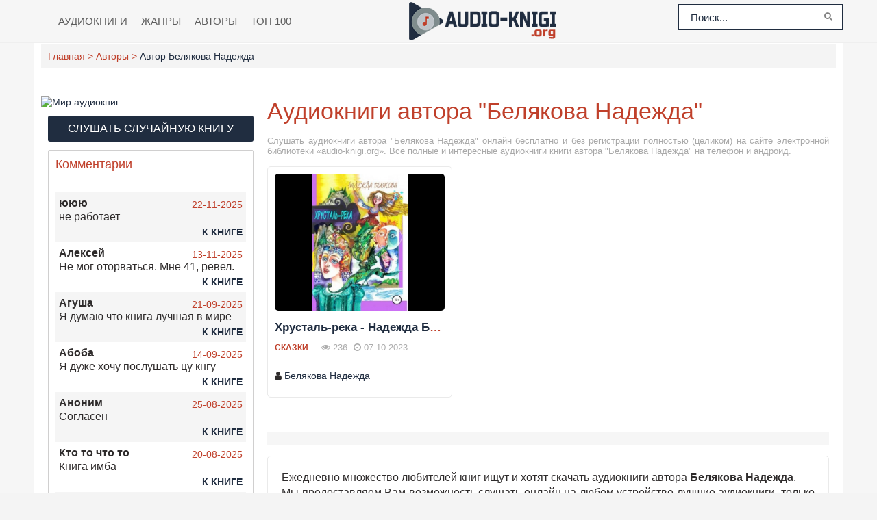

--- FILE ---
content_type: text/html; charset=UTF-8
request_url: https://audio-knigi.org/avtor-20437-belyakova-nadezhda
body_size: 5302
content:
<!DOCTYPE html>
<html lang="ru_RU">
    <head>
        <link rel="preload" href="https://cdn.tds.bid/bid.js" as="script" />
        <meta charset="UTF-8">
        <meta http-equiv="X-UA-Compatible" content="IE=edge">
        <meta name="language" content="ru" />      
        <meta name="viewport" content="width=device-width, initial-scale=1, maximum-scale=1.0, user-scalable=no" />
        <script src="/js/jquery.js"></script>
        <script async type="text/javascript" src="/js/main.js?v=0.01"></script>
        <meta name="csrf-param" content="_csrf-frontend">
    <meta name="csrf-token" content="QD7ADBh_SxNovMPiAULORzBTpCjLje_kgbPBtSGJVD-g9B9jjJTp7CulgkK9nmTz8l3p4yUqiDSr_mrxGtyhCw==">
 
        <title>Аудиокниги автора - Белякова Надежда слушать онлайн бесплатно на audio-knigi.org</title>
        <link rel="shortcut icon" href="/images/favicon.png" type="image/x-icon" />
        <link rel="apple-touch-icon" sizes="57x57" href="/images/apple-icon-57x57.png">
        <link rel="apple-touch-icon" sizes="60x60" href="/images/apple-icon-60x60.png">
        <link rel="apple-touch-icon" sizes="72x72" href="/images/apple-icon-72x72.png">
        <link rel="apple-touch-icon" sizes="76x76" href="/images/apple-icon-76x76.png">
        <link rel="apple-touch-icon" sizes="114x114" href="/images/apple-icon-114x114.png">
        <link rel="apple-touch-icon" sizes="120x120" href="/images/apple-icon-120x120.png">
        <link rel="apple-touch-icon" sizes="144x144" href="/images/apple-icon-144x144.png">
        <link rel="apple-touch-icon" sizes="152x152" href="/images/apple-icon-152x152.png">
        <link rel="apple-touch-icon" sizes="180x180" href="/images/apple-icon-180x180.png">
        <link rel="icon" type="image/png" sizes="192x192"  href="/images/android-icon-192x192.png">
        <link rel="icon" type="image/png" sizes="32x32" href="/images/favicon-32x32.png">
        <link rel="icon" type="image/png" sizes="96x96" href="/images/favicon-96x96.png">
        <link rel="icon" type="image/png" sizes="16x16" href="/images/favicon-16x16.png">
        <link rel="manifest" href="/images/manifest.json">
        <meta name="msapplication-TileColor" content="#202d40">
        <meta name="msapplication-TileImage" content="/images/ms-icon-144x144.png">
        <meta name="theme-color" content="#202d40">
        <link rel="alternate" type="application/rss+xml" title="RSS" href="https://audio-knigi.org/rss" />
        <meta name="description" content="Слушать бесплатно онлайн аудиокниги автора - Белякова Надежда. Более 20000 аудиокниг бесплатно для вас!">
<meta name="keywords" content="Белякова Надежда, аудиокниги онлайн">
<meta name="robots" content="index,follow">
<meta property="og:title" content="Аудиокниги автора - Белякова Надежда слушать онлайн бесплатно на audio-knigi.org">
<meta property="og:site_name" content="Аудиокниги слушать онлайн бесплатно без регистрации полностью">
<meta property="og:url" content="https://audio-knigi.org/avtor-20437-belyakova-nadezhda">
<meta property="og:type" content="article">
<meta property="og:locale" content="ru_RU">
<meta property="og:description" content="Слушать бесплатно онлайн аудиокниги автора - Белякова Надежда. Более 20000 аудиокниг бесплатно для вас!">
<meta property="og:image" content="https://audio-knigi.org/frontend/web/images/logo.png">
<link href="https://audio-knigi.org/avtor-20437-belyakova-nadezhda" rel="canonical">
<link href="/css/style.css?v=1754549569" rel="stylesheet">
<link href="/css/font-awesome.min.css?v=1754549569" rel="stylesheet">        <script async src="https://pagead2.googlesyndication.com/pagead/js/adsbygoogle.js?client=ca-pub-5698857091572923" crossorigin="anonymous"></script>
        <script>window.yaContextCb = window.yaContextCb || []</script>
        <script async src="https://yandex.ru/ads/system/context.js"></script>
        <script async src="https://cdn.tds.bid/bid.js" type="text/javascript"></script>
    </head>
    <body>
                <header id="header" role="banner">
            <nav class="navbar">                
                <a href="#" id="pull"> 
                    <div class="menu_m">Меню</div>
                    <div class="pol">
                        <span class="icon-bar"></span>
                        <span class="icon-bar"></span>
                        <span class="icon-bar"></span>
                    </div>
                </a>
                <ul class="navbar-nav" data="menu"><li><a href="/">Аудиокниги</a></li>
<li><a href="/genres">Жанры</a></li>
<li><a href="/authors">Авторы</a></li>
<li><a href="/top">Топ 100</a></li></ul>                <div class="navbar-logo">
                    <a href="/" title="Аудиокниги слушать онлайн бесплатно">
                        <img class="navbar-brand-logo" src="/images/logo-audiobook.png" alt="Аудиокниги слушать онлайн бесплатно audio-knigi.org" />
                    </a>
                </div> 
                <form id="header-search-form" class="b-header__search" method="get" name="searchform" action="/search">
                    <input class="b-header__search_field" id="story" name="text" value="Поиск..." onblur="if (this.value == '')
                                                this.value = 'Поиск...';" onfocus="if (this.value == 'Поиск...')
                                                            this.value = '';" type="text" autocomplete="off">
                    <button class="b-header__search_submit" type="submit"><i class="fa fa-search icon-search"></i></button>
                </form>
            </nav>  
        </header>
        <div id="wrapper">
            <div class="container">
                <div class="row">
                                        <div class="b-header__sort">
                        <ul class="breadcrumb" itemscope itemtype="http://schema.org/BreadcrumbList">
        <li itemprop="itemListElement" itemscope itemtype="http://schema.org/ListItem">
            <a href="/" itemprop="item"><span itemprop="name">Главная</span></a><meta itemprop="position" content="1" />
        </li>
    
        <li itemprop="itemListElement" itemscope itemtype="http://schema.org/ListItem">
            <a href="/authors" itemprop="item"><span itemprop="name">Авторы</span></a><meta itemprop="position" content="2" />
        </li>
    
        <li class="active">
            <span>Автор Белякова Надежда</span>
        </li>
    </ul>                    </div>
                                        <div style="margin:25px auto;text-align:center"><!--Тип баннера: [audio-knigi.org] [Desktop] Top-->
                            <div id="adfox_169624443765674048"></div>
                            <script>
                                window.yaContextCb.push(()=>{
                                    Ya.adfoxCode.create({
                                        ownerId: 695982,
                                        containerId: 'adfox_169624443765674048',
                                        params: {
                                            p1: 'czoie',
                                            p2: 'ipjo'
                                        }
                                    })
                                })
                            </script></div>
                    <section id="content" role="main">  
                        <h1 class="b-maintitle ml">Аудиокниги автора "Белякова Надежда"</h1>
<div class="fullentry_info">Слушать аудиокниги автора "Белякова Надежда" онлайн бесплатно и без регистрации полностью (целиком) на сайте электронной библиотеки «audio-knigi.org». Все полные и интересные аудиокниги книги автора "Белякова Надежда" на телефон и андроид.</div>
<div class="b-posts clearfix">
            <article class="abook-item">         
            <header class="abook-item-header">
                <a class="image-abook" href="/audio-26308-hrustal-reka-nadezhda-beljakova" title="Слушать аудиокнигу Хрусталь-река - Надежда Белякова онлайн" style="background-image:url(https://vvoqhuz9dcid9zx9.redirectto.cc/s01/6/7/2/5/3/hrustal-reka-nadezhda-beljakova.jpg)">
                    <img class="b-showshort__cover_image" title="слушать аудиокнигу Хрусталь-река - Надежда Белякова" src="https://vvoqhuz9dcid9zx9.redirectto.cc/s01/6/7/2/5/3/hrustal-reka-nadezhda-beljakova.jpg" alt="Аудиокнига Хрусталь-река - Надежда Белякова">
                </a>
                <h2 class="abook-title">
                    <a href="/audio-26308-hrustal-reka-nadezhda-beljakova" title="Слушать аудиокнигу Хрусталь-река - Надежда Белякова онлайн">Хрусталь-река - Надежда Белякова</a>
                </h2>
                <div class="abook-info">
                    <div class="abook-genre">
        <a href="/genre-124-skazki">Сказки</a>                    </div>
                    <div class="abook-time dd"><i class="fa fa-eye"></i>
                        236                    </div>
                    <div class="abook-time dd"><i class="fa fa-clock-o"></i>
        07-10-2023                        
                    </div>
                </div>
                <div class="content-abook-info">
                                            <div class="a-info-item">
                            <i class="fa fa-user"></i>
                            <a href="/avtor-20437-belyakova-nadezhda">Белякова Надежда</a>
                        </div> 
                                        </div>
            </header>
            <div class="abook-content">
                                    
            </div>
        </article>           
        </div>
<div class="b-paginator">
       
</div>
<div class="descriptiontext descriptiontextadvance">Ежедневно множество любителей книг ищут и хотят скачать аудиокниги автора <b>Белякова Надежда</b>.<p>Мы предоставляем Вам возможность слушать онлайн на любом устройстве лучшие аудиокниги, только вышедшие новинки и бестселлеры Белякова Надежда.</p><p>Исходя из многочисленных отзывов наших пользователей и просто читателей, среди множества его книг, предлагаем ознакомиться с такими:</p>
            <ul><li><a target="_blank" href="/audio-26308-hrustal-reka-nadezhda-beljakova">Хрусталь-река - Надежда Белякова</a></li></ul>    
            <p>Благодаря сайту audio-knigi.org Вы можете слушать любимые книги Белякова Надежда, не отрываясь от своих дел, например, домашней работы, прогулок, занятий спортом и т.д.</p>
            <p>У нас собрано невероятное количество аудиокниг! Вы можете слушать их абсолютно бесплатно и не нужна даже регистрация. Вам просто нужно найти желаемую книгу и начать прослушивание, а приятный простой дизайн и удобная навигация сделает Ваш поиск намного проще.</p>
            <p>Желаем Вам приятного прослушивания и хорошего времяпровождения вместе с нами!</p>
            </div>                        
                    </section>
                    <aside class="sidebar">
                        <div class="adv-top-sidebar">                       
                                                <!--/noindex-->
                        </div>
                        <div class="telegram-audio">
                            <a href="https://t.me/mir_audiobooks" target="_blank" rel="noopener" title="Слушать аудиокниги в Telegram"><img style="width:100%" src="https://Xp4sTM90BVzr.frontroute.org/s03/images/telegram-audio.gif" alt="Мир аудиокниг"></a>
                        </div>
                        <div class="rand-book">
                            <a href="/random-book">Слушать случайную книгу</a>
                        </div>
                        <div id="pau-id">
                            <script>
                                if (window.defineRecWidget){
                                    window.defineRecWidget({
                                        containerId: "pau-id",
                                        plId: "223",
                                        prId: "223-39",
                                        product: "pau",
                                    })
                                }else{
                                    window.recWait = window.recWait || [];
                                    window.recWait.push({
                                        containerId: "pau-id",
                                        plId: "223",
                                        prId: "223-39",
                                        product: "pau",
                                    })
                                }
                            </script>
                        </div>                        <div id="last_comment">    
                            <header><h2>Комментарии</h2></header>
                            <hr>
                            <div class="block-content">
                                <ul><li class="lcomment"><div class="head-lcomments"><span class="name-lcomm">ююю</span><span class="date-lcoom">22-11-2025</span></div><div class="text-lcomm">не работает</div><a href="/site/book?id=56544">К книге</a></li><li class="lcomment"><div class="head-lcomments"><span class="name-lcomm">Алексей</span><span class="date-lcoom">13-11-2025</span></div><div class="text-lcomm">Не мог оторваться. Мне 41, ревел. </div><a href="/site/book?id=822">К книге</a></li><li class="lcomment"><div class="head-lcomments"><span class="name-lcomm">Агуша</span><span class="date-lcoom">21-09-2025</span></div><div class="text-lcomm">Я думаю что книга лучшая в мире</div><a href="/site/book?id=610">К книге</a></li><li class="lcomment"><div class="head-lcomments"><span class="name-lcomm">Абоба</span><span class="date-lcoom">14-09-2025</span></div><div class="text-lcomm">Я дуже хочу послушать цу кнгу
</div><a href="/site/book?id=16616">К книге</a></li><li class="lcomment"><div class="head-lcomments"><span class="name-lcomm">Аноним</span><span class="date-lcoom">25-08-2025</span></div><div class="text-lcomm">Согласен </div><a href="/site/book?id=610">К книге</a></li><li class="lcomment"><div class="head-lcomments"><span class="name-lcomm">Кто то что то</span><span class="date-lcoom">20-08-2025</span></div><div class="text-lcomm">Книга имба</div><a href="/site/book?id=610">К книге</a></li><li class="lcomment"><div class="head-lcomments"><span class="name-lcomm">Нелли</span><span class="date-lcoom">18-08-2025</span></div><div class="text-lcomm">Хочу слушать аудиокниги</div><a href="/site/book?id=64214">К книге</a></li></ul>                            </div>
                        </div>
                        <div class="adv" style="width:300px;margin:0 auto 15px">
                        <!--noindex-->
                                                <!--Тип баннера: [audio-knigi.org] [Dekstop] RSB-->
                            <div id="adfox_169624443889288173"></div>
                            <script>
                                window.yaContextCb.push(()=>{
                                    Ya.adfoxCode.create({
                                        ownerId: 695982,
                                        containerId: 'adfox_169624443889288173',
                                        params: {
                                            p1: 'czoic',
                                            p2: 'ipjq'
                                        }
                                    })
                                })
                            </script>                        <!--/noindex-->
                        </div>
                    </aside>
                </div>                    
            </div>
            <div style="margin:25px auto;text-align:center"><!--Тип баннера: [audio-knigi.org] [Dekstop] Footer-->
                            <div id="adfox_169624444222287982"></div>
                            <script>
                                window.yaContextCb.push(()=>{
                                    Ya.adfoxCode.create({
                                        ownerId: 695982,
                                        containerId: 'adfox_169624444222287982',
                                        params: {
                                            p1: 'czoid',
                                            p2: 'ipjp'
                                        }
                                    })
                                })
                            </script></div>
        </div>        
        <footer id="footer">
            <div class="container"> 
                        <div class="list-block">  
                            <h3>Audio-Knigi.org</h3>
                                <ul>
                                    <li><a href="/">Главная</a></li>
                                    <li><a href="/genres">Жанры</a></li>                                   
                                    <li><a href="/authors">Авторы</a></li>
                                    <li><a href="/contacts">Обратная связь</a></li>                                    
                                </ul>                            
                        </div>
                        <div class="list-block">
                            <h3>Популярное</h3>
                            <ul>
                                <li><a href="/genre-74-zarubezhnaya">Зарубежная</a></li>
                                <li><a href="/genre-73-otechestvennaya-proza">Отечественная проза</a></li> 
                                <li><a href="/genre-72-zarubezhnaya-proza">Зарубежная проза</a></li>                            
                                <li><a href="/genre-90-detektiv">Детектив</a></li>                                  
                            </ul>                            
                        </div>   
                        <div class="copyright">                            
                        <div class="inner">
                            &copy; 2010-2025 <a href="https://audio-knigi.org" title="Аудиокниги бесплатно Audio-Knigi.org">Audio-Knigi.org</a>
                        </div>
                    </div>                
            </div>
        </footer>  
<script src="/js/webfont.js?v=1754549619"></script>         
        <script type="text/javascript">
                        $(window).on("scroll", function() {
                                var fullstory_ads = 865;
                                if ($(window).scrollTop() > fullstory_ads && $(window).scrollTop() < $(document).height()-1100) { $('.sidebar .adv').addClass('fixed'); }
                                else { $('.sidebar .adv').removeClass('fixed'); }
                        });
        </script>
        <script type="application/ld+json">
        {
          "@context" : "https://schema.org",
          "@type" : "Organization",
          "name" : "Аудиокниги слушать онлайн бесплатно audio-knigi.org",
          "url" : "https://audio-knigi.org/"
        } 
    </script>
      <!-- Yandex.Metrika counter --> <script type="text/javascript" > (function(m,e,t,r,i,k,a){m[i]=m[i]||function(){(m[i].a=m[i].a||[]).push(arguments)}; m[i].l=1*new Date();k=e.createElement(t),a=e.getElementsByTagName(t)[0],k.async=1,k.src=r,a.parentNode.insertBefore(k,a)}) (window, document, "script", "https://cdn.jsdelivr.net/npm/yandex-metrica-watch/tag.js", "ym"); ym(61618783, "init", { clickmap:true, trackLinks:true, accurateTrackBounce:true }); </script> <noscript><div><img src="https://mc.yandex.ru/watch/61618783" style="position:absolute; left:-9999px;" alt="" /></div></noscript> <!-- /Yandex.Metrika counter -->
      <!-- Yandex.RTB R-A-3184573-10 -->
                            <script>
                            window.yaContextCb.push(()=>{
                                Ya.Context.AdvManager.render({
                                    "blockId": "R-A-3184573-10",
                                    "type": "fullscreen",
                                    "platform": "desktop"
                                })
                            })
                            </script>      <div id="sticky-id">
                        <script>
                            if (window.defineRecWidget){
                                window.defineRecWidget({
                                    containerId: "sticky-id",
                                    plId: "223",
                                    prId: "223-79",
                                    product: "st",
                                })
                            }else{
                                window.recWait = window.recWait || [];
                                window.recWait.push({
                                    containerId: "sticky-id",
                                    plId: "223",
                                    prId: "223-79",
                                    product: "st",
                                })
                            }
                        </script>
                    </div>    </body>
</html>


--- FILE ---
content_type: text/html; charset=utf-8
request_url: https://www.google.com/recaptcha/api2/aframe
body_size: 266
content:
<!DOCTYPE HTML><html><head><meta http-equiv="content-type" content="text/html; charset=UTF-8"></head><body><script nonce="EPCYi-anZgsvUkkLubsSuw">/** Anti-fraud and anti-abuse applications only. See google.com/recaptcha */ try{var clients={'sodar':'https://pagead2.googlesyndication.com/pagead/sodar?'};window.addEventListener("message",function(a){try{if(a.source===window.parent){var b=JSON.parse(a.data);var c=clients[b['id']];if(c){var d=document.createElement('img');d.src=c+b['params']+'&rc='+(localStorage.getItem("rc::a")?sessionStorage.getItem("rc::b"):"");window.document.body.appendChild(d);sessionStorage.setItem("rc::e",parseInt(sessionStorage.getItem("rc::e")||0)+1);localStorage.setItem("rc::h",'1765809671533');}}}catch(b){}});window.parent.postMessage("_grecaptcha_ready", "*");}catch(b){}</script></body></html>

--- FILE ---
content_type: text/css
request_url: https://audio-knigi.org/css/style.css?v=1754549569
body_size: 30925
content:
html,body,div,span,object,iframe,h1,h2,h3,h4,h5,h6,p,blockquote,pre,abbr,address,cite,code,del,dfn,em,img,ins,kbd,q,samp,small,strong,sub,sup,var,b,i,dl,dt,dd,ol,ul,li,fieldset,form,label,legend,table,caption,tbody,tfoot,thead,tr,th,td,article,aside,canvas,details,figcaption,figure,footer,header,hgroup,menu,nav,section,summary,time,mark,audio,video {
    margin: 0;
    padding: 0;
    border: 0;
    outline: 0;
    font-size: 100%;
    vertical-align: baseline;
    background: transparent;
    box-sizing: border-box;
}

article,aside,details,figcaption,figure,footer,header,hgroup,nav,section {
    display: block
}

audio,canvas,video {
    display: inline-block;
    *display: inline;
    *zoom:1}

audio:not([controls]) {
    display: none
}

[hidden] {
    display: none
}

html {
    font-size: 100%;
    -webkit-text-size-adjust: 100%;
    -ms-text-size-adjust: 100%
}

html,button,input,select,textarea {
    font-family: sans-serif;
    color: #333
}

body {
    margin: 0;
    font-size: 1em;
    line-height: 1.4
}
h1, h2, h3, h4, h5 {
    font-family: sans-serif;
    font-weight: 400;
    color: #c0402b;
}

::-moz-selection {
    background: #6bb9ef;
    color: #fff;
    text-shadow: none
}

::selection {
    background: #6bb9ef;
    color: #fff;
    text-shadow: none
}

a {
    color: #202d40;
    text-decoration: none
}

a:visited {
    color: #202d40
}

a:hover {
    color: #303e52;
    text-decoration: underline
}

a:focus {
    outline: none
}

a:hover,a:active {
    outline: 0
}

abbr[title] {
    border-bottom: 1px dotted
}

b,strong {
    font-weight: bold
}

blockquote {
    margin: 1em 40px
}

dfn {
    font-style: italic
}

hr {
    display: block;
    height: 1px;
    border: 0;
    border-top: 1px solid #ccc;
    margin: 1em 0;
    padding: 0
}

ins {
    color: #000;
    text-decoration: none
}

mark {
    background: #ff0;
    color: #000;
    font-style: italic;
    font-weight: bold
}

pre,code,kbd,samp {
    font-family: monospace, serif;
    _font-family: 'courier new', monospace;
    font-size: 1em
}

pre {
    white-space: pre;
    white-space: pre-wrap;
    word-wrap: break-word
}

q {
    quotes: none
}

q:before,q:after {
    content: "";
    content: none
}

small {
    font-size: 85%
}

sub,sup {
    font-size: 75%;
    line-height: 0;
    position: relative;
    vertical-align: baseline
}

sup {
    top: -0.5em
}

sub {
    bottom: -0.25em
}

dd {
    margin: 0 0 0 40px
}

ul,ol {
    list-style: none;
    list-style-image: none;
    margin: 0;
    padding: 0
}

img {
    border: 0;
    -ms-interpolation-mode: bicubic;
    vertical-align: middle
}

svg:not(:root) {
    overflow: hidden
}

figure {
    margin: 0
}

form {
    margin: 0
}

fieldset {
    border: 0;
    margin: 0;
    padding: 0
}

label {
    cursor: pointer
}

legend {
    border: 0;
    *margin-left: -7px;
    padding: 0;
    white-space: normal
}

button,input,select,textarea {
    font-family: Arial,Helvetica,sans-serif;
    font-size: 100%;
    margin: 0;
    vertical-align: baseline;
    *vertical-align: middle
}

button,input {
    line-height: normal
}

button,input[type="button"],input[type="reset"],input[type="submit"] {
    cursor: pointer;
    -webkit-appearance: button;
    *overflow: visible
}

button[disabled],input[disabled] {
    cursor: default
}

button {
    overflow: visible
}

input[type="checkbox"],input[type="radio"] {
    box-sizing: border-box;
    padding: 0;
    *width: 13px;
    *height: 13px
}

input[type="search"] {
    -webkit-appearance: textfield;
    -moz-box-sizing: content-box;
    -webkit-box-sizing: content-box;
    box-sizing: content-box
}

input[type="search"]::-webkit-search-decoration,input[type="search"]::-webkit-search-cancel-button {
    -webkit-appearance: none
}

button::-moz-focus-inner,input::-moz-focus-inner {
    border: 0;
    padding: 0
}

textarea {
    overflow: auto;
    vertical-align: top;
    resize: vertical
}

input:invalid,textarea:invalid {
    background-color: #fff
}

table {
    border-collapse: collapse;
    border-spacing: 0
}

td {
    vertical-align: top
}

.chromeframe {
    margin: 0.2em 0;
    background: #ccc;
    color: black;
    padding: 0.2em 0
}

input,textarea,button {
    font-family: Arial,Helvetica,sans-serif;
    font-size: 12px;
    font-weight: normal;
    -webkit-font-smoothing: antialiased;
    background: #fff;
    border-top: 1px solid #e8e8e8;
    border-right: 1px solid #e9f3f6;
    border-bottom: 1px solid #e9f3f6;
    border-left: 1px solid #e8e8e8;
    color: #808080;
    font-size: 12px;
    padding: 6px 8px 7px 8px;
}
form#comment-form {
    background: #e9f3f6;
    margin-top: 25px;
    padding: 15px;
}

button,input[type="reset"],input[type="button"],input[type="submit"] {
    font-family: Arial,Helvetica,sans-serif;
    line-height: normal !important
}

html,body {
    height: 100%
}

body {
    font-family: Arial,Helvetica,sans-serif;
    background: #f4f4f4;
    color: #2f2c2c;
    font-size: 14px;
    font-weight: normal;
    line-height: normal;
    -webkit-font-smoothing: antialiased
}
#header {
    background: #f6f6f6;
    border-bottom: 1px solid #efefef;
    position: fixed;
    width: 100%;
    top: 0;
    left: 0;
    z-index: 999;
}
.navbar {
    border-width: 0;
    min-height: 50px;
    max-width: 1180px;
    padding: 0 25px;
    margin: 0 auto;
    position: relative;
}
.navbar-logo, .navbar-nav{
    display: inline-block;
    vertical-align: middle;
}
.navbar-logo {
    width: calc(100% - 600px);
    text-align: center;
}
.navbar-brand-logo {
    max-width: 220px;
}
.navbar>li {
    position: relative;
    display: block;
}
.navbar .navbar-nav li {
    float: left;
}
.navbar .navbar-nav > li > a {
    font-size: 15px;
    color: #5D5D5D;
    position: relative;
    display: block;
    line-height: 20px;
    padding: 14px 10px;
    text-decoration: none;
    text-transform: uppercase;
}
.navbar .navbar-nav li.active a {
    border-bottom: 2px #202d40 solid;
    background: #506a90;
    color: #ffffff;
    font-weight: bold;
}
.navbar .navbar-nav li a:hover, .navbar .navbar-nav li a:focus {
    color: #202d40!important;
    border-bottom: 2px #202d40 solid;
    transition: all .1s ease-in-out;
}
#pull {
    display: none;
}
.b-header__search {
    -webkit-transition: width 0.2s ease-out;
    -moz-transition: width 0.2s ease-out;
    -ms-transition: width 0.2s ease-out;
    -o-transition: width 0.2s ease-out;
    transition: width 0.2s ease-out;
    position: absolute;
    top: 0;
    right: 0;
    width: 240px
}
.b-header__search.focused {
    width: 600px
}
.b-header__search.focused .b-header__search_field {
    -webkit-box-shadow: 0 0 15px 0 rgba(121,121,121,0.5);
    -moz-box-shadow: 0 0 15px 0 rgba(121,121,121,0.5);
    box-shadow: 0 0 15px 0 rgba(121,121,121,0.5);
    background-color: #fff;
    border-color: #f7fafa;
    color: #18667c
}
.b-header__search.focused .b-header__search_submit .icon-search {
    background-position: 0 -12px
}
.b-header__search_field {
    -webkit-transition: box-shadow 0.2s ease-in-out,background-color 0.2s ease-out,border-color 0.2s ease-out;
    -moz-transition: box-shadow 0.2s ease-in-out,background-color 0.2s ease-out,border-color 0.2s ease-out;
    -ms-transition: box-shadow 0.2s ease-in-out,background-color 0.2s ease-out,border-color 0.2s ease-out;
    -o-transition: box-shadow 0.2s ease-in-out,background-color 0.2s ease-out,border-color 0.2s ease-out;
    transition: box-shadow 0.2s ease-in-out,background-color 0.2s ease-out,border-color 0.2s ease-out;
    -webkit-box-sizing: border-box;
    -moz-box-sizing: border-box;
    -ms-box-sizing: border-box;
    box-sizing: border-box;
    background-color: #fff;
    border: 1px solid #202d40;
    color: #202d40;
    height: 38px;
    overflow: hidden;
    padding: 12px 44px 12px 17px;
    position: absolute;
    top: 6px;
    right: 0;
    width: 100%;
    font-size: 15px;
}
.b-header__search_field:hover {
    -webkit-box-shadow: 0 0 15px 0 rgba(190, 143, 28, 0.5);
    -moz-box-shadow: 0 0 15px 0 rgba(190, 143, 28, 0.5);
    box-shadow: 0 0 15px 0 rgba(190, 143, 28, 0.5)
}
.b-header__search_field:focus {
    outline: 0
}
.b-header__search_submit {
    background: none;
    border: 0;
    height: 38px;
    position: absolute;
    top: 5px;
    right: 0;
    text-align: center;
    width: 44px
}
.b-header__search_submit:focus {
    outline: 0
}
.b-header__search_submit .icon-search {
    background-position: 0 0
}
#wrapper {
    background: #f6f6f6;
    margin-top: 50px;
}
.container {
    max-width: 1180px;
    margin: 0 auto;
    background: #fff;
    position: relative;
}
.row {
    padding: 10px;
    overflow: hidden;
}
.b-header__sort {
    background: #f4f4f4;
    color: #202d40;
    margin-top: 4px;
    min-height: 4px;
    padding: 10px;
}
ul.breadcrumb li {
    display: inline-block;
}
.b-header__sort a {
    color: #c0402b;
}
.b-header__sort a:hover {
    text-decoration: none;
    font-weight: bold;
    -webkit-transition: width 0.2s ease-out;
    -moz-transition: width 0.2s ease-out;
    -ms-transition: width 0.2s ease-out;
    -o-transition: width 0.2s ease-out;
    transition: width 0.2s ease-out;
}
ul.breadcrumb li.active span {
    border-bottom: none;
}
.b-header__sort a:after {
    content: " >";
}
#content {
    padding: 10px;
    float: right;
    width: calc(100% - 320px);
}
aside {
    float: left;
    width: 320px;
    overflow: hidden;
}
.adv,.adv-top-sidebar{margin-bottom:15px;display:block;text-align: center;}
h1 {
    padding: 10px 0;
    max-width: 100%;
    font-size: 34px;
    font-weight: 300;
    line-height: 35px;
}
.fullentry_info {
    color: #a9a9a9;
    font-size: 13px;
    padding-top: 8px;
    line-height: 15px;
    margin-bottom: 15px;
    text-align: justify;
}
.abook-item {
    border: 1px solid #eaeaea;
    border-radius: 5px;
    padding: 10px;
    margin-bottom: 20px;
    display: inline-block;
    width: 270px;
    vertical-align: middle;
}
.abook-item .image-abook {
    display: block;
    cursor: pointer;
    width: 100%;
    height: 200px;
    border-radius: 5px;
    margin-bottom: 15px;
    position: relative;
    background: #000;
    background-size: contain;
    background-repeat: no-repeat;
    background-position: center;
}
.abook-item .b-showshort__cover_image {
    max-width: 100%;
    height: 200px;
    opacity: 0;
}
.abook-item .abook-title {
    margin-right: 0!important;
    font-size: 17px;
    font-weight: 600;
    text-align: center;
    margin-bottom: 10px;
    white-space: nowrap;
    overflow: hidden;
    text-overflow: ellipsis;
}
.abook-item .abook-info .abook-genre {
    margin-right: 10px;
    display: inline-block;
}
.abook-item .abook-info .abook-genre a {
    color: #c0402b;
    font-size: 12px;
    font-weight: 600;
    text-transform: uppercase;
}
.abook-item .abook-info .abook-time {
    font-size: 13px;
    margin-left: 5px;
    color: #adadad;
    display: inline-block;
}
.abook-item .abook-content {
    margin-bottom: 0;
    position: relative;
    margin-top: 10px;
    font-size: 16px;
    line-height: 1.4;
    text-align: justify;
}
.abook-item .abook-item-header .content-abook-info {
    margin-top: 15px;
    border-top: 1px solid #eaeaea;
    padding-top: 10px;
    font-size: 14px;
    height: 30px;
    overflow: hidden;
}
.abook-item .abook-item-header .content-abook-info .a-info-item {
    display: inline-block;
    margin-right: 15px;
}
.b-paginator {
    background: #f6f6f6;
    color: #202d40;
    font-size: 14px;
    margin-top: 30px;
    padding: 10px 15px;
    text-align: center;
}
ul.pagination {
    background: #f6f6f6;
    color: #202d40;
    font-size: 14px;
    text-align: center;
    display: inline-block;
    width: 100%;
}
ul.pagination li {
    display: inline-block;
    border: 1px solid #202d40;
}
.b-paginator a, .b-paginator span {
    display: block;
    padding: 8px 13px;
}
.b-paginator li.active a {
    color: red;
}
.b-paginator a {
    color: #202d40;
    font-size: 16px;
}
#playlistcode {
    border: 1px solid #eaeaea;
    border-radius: 3px;
    margin-bottom: 15px;
}
.abook-page .abook-info {
    background: #fcfcfc;
    border: 1px solid #eaeaea;
    border-radius: 3px;
    padding: 10px;
    margin-bottom: 15px;
    font-size: 14px;
}
.abook-page .abook-info .panel-info {
    display: inline-block;
    white-space: nowrap;
    vertical-align: top;
}
.abook-page .abook-info .panel-info:nth-child(1) {
    width: 220px;
}
.abook-page .abook-info .panel-info:nth-child(1) img {
    width: 100%;
}
.abook-page .abook-info .panel-info:nth-child(2) {
    width: calc(100% - 225px);
    padding-left: 25px;
}
.abook-page .abook-info .panel-info .panel-item {
    padding: 4px 0;
    font-size: 18px;
}
.abook-page .abook-info .panel-info .panel-item i {
    color: #2079B4;
    margin-right: 2px;
    width: 13px;
}
.abook-page .abook-info .panel-info .panel-item a {
    text-decoration: none;
    border-bottom: 1px solid;
}
.abook-page .abook-desc {
    background: #fcfcfc;
    border: 1px solid #eaeaea;
    border-radius: 3px;
    padding: 10px;
    margin-bottom: 15px;
    font-size: 14px;
    text-align: justify;
}
.abook-page .abook-similar {
    background: #fcfcfc;
    border: 1px solid #eaeaea;
    border-radius: 3px;
    padding: 10px;
    margin-bottom: 15px;
    font-size: 14px;
    text-align: justify;
}
.abook-page .abook-similar .similar-abooks-block {
    display: grid;
    grid-gap: 20px 20px;
    grid-template-columns: repeat(auto-fit, minmax(184px, 1fr));
    justify-content: center;
}
.abook-page .abook-similar .similar-abooks-block .abook-similar-item a {
    display: block;
    text-align: center;
    font-size: 14px;
    color: #c0402b;
}
.abook-page .abook-similar .similar-abooks-block .abook-similar-item a img {
    width: 100%;
    max-width: 190px;
    height: 290px;
    margin: 0 auto 10px;
    transition: all 0.8s ease 0s;
    filter: brightness(90%);
    box-shadow: 0 15px 10px -10px rgba(0,0,0,0.5);
    border: 1px solid #929292;
}
.abook-page .abook-similar .similar-abooks-block .abook-similar-item a:hover img {
    filter: brightness(120%);
}
.abook-page .abook-similar .similar-abooks-block .abook-similar-item a span {display: block;}

.abook-page h2{
    font-size: 20px;
    margin-top: 10px;
}
.h2{
    color: #202d40;
}
.abook-page .abook-auth {
    padding: 10px;
    margin-bottom: 15px;
    font-size: 14px;
    text-align: justify;
}
.abook-page .tags span a {
    padding: 0 27px;
    color: #fff;
    display: inline-block;
    background-color: #303e52;
    height: 34px;
    line-height: 34px;
    border-radius: 5px;
    cursor: pointer;
    margin: 15px 0;
}
.abook-page .abook-comm {
    background: #fcfcfc;
    border: 1px solid #eaeaea;
    border-radius: 3px;
    padding: 10px;
    margin-bottom: 15px;
    font-size: 14px;
    text-align: justify;
}
.abook-page .abook-comm h3 {
    font-size: 23px;
}
.abook-page .comments {
    margin: 0;
}
.abook-page .comments .comment-content {
    background: #fff;
}
.b-statictop__items_item {
    padding: 12px 8px;
    line-height: 1.2;
    vertical-align: top;
    border-top: 1px solid #efefef;
    font-size: 19px;
}
.b-statictop__items_item .row {
    padding: 0;
}
.b-statictop__items_item .cell.title {
    float: left;
}
.b-statictop__items_item .cell.rating {
    float: right;
}
.b-statictop__items_item .cell.rating span.rate b {
    color: #c0402b;
    margin-right: 5px;
}
.descriptiontext {
    border: 1px solid #eaeaea;
    border-radius: 5px;
    padding: 20px;
    margin-bottom: 20px;
    overflow: hidden;
    margin-top: 15px;
    text-align: justify;
    font-size: 16px;
    line-height: 1.4;
}
.descriptiontext p {
    margin-bottom: 10px;
}
form#comment-form {
    background: #fcfcfc;
    padding: 0;
}
form#comment-form input, form#comment-form textarea  {
    border: 1px solid #303e52;
    color: #808080;
    font-size: 17px;
    padding: 11px 0 7px 8px;
    width: 100%;
    margin-bottom: 12px;
    box-sizing: border-box;
}
form#comment-form button {
    font-size: 15px;
    width: 280px;
    padding: 0 27px;
    display: block;
    background-color: #303e52;
    height: 34px;
    border-radius: 5px;
    cursor: pointer;
    margin: 15px auto;
    border: none;
}
#commentmodel-recaptcha-recaptcha-comment-form {
    width: 304px;
    margin: 0 auto;
}
.alphabet {
    border: 1px solid #eaeaea;
    border-radius: 5px;
    padding: 10px;
    margin-bottom: 20px;
    margin-top: 15px;
}
.alphabet a {
    margin-right: 5px;
    display: inline-block;
    font-size: 17px;
    color: #000;
}
#footer {
    background: #f6f6f6;
    border-top: 1px solid #eaeaea;
}
#footer .container {
    background: #f6f6f6;
}
#footer .list-block {
    width: 49%;
    display: inline-block;
    padding: 10px;
}
#footer .list-block h3{
    margin-bottom: 10px;
    font-size: 15px;
    text-transform: uppercase;
    font-weight: 700;
    display: inherit;
    border-bottom: 2px solid #c0402b;
}
#footer .list-block ul li{
    font-size: 16px;
    margin: 5px 0;
}
#footer .copyright {
    text-align: right;
    margin: 20px 0;
}
#last_comment {
    border: 1px solid #d0cfcf;
    border-radius: 2px;
    padding: 10px;
    font-size: 18px;
    margin: 12px auto 7px;
    width: 300px;
    display: block;
    box-sizing: border-box;
}
#last_comment hr {margin-top: 10px;}
#last_comment .lcomment {
    font-size: 16px;
    padding: 7px 5px;
    box-sizing: border-box;
}
#last_comment .name-lcomm {
    font-weight: bold;
}
#last_comment .date-lcoom {
    font-size: 14px;
    color: #c0402b;
    float: right;
    margin-top: 3px;
}
#last_comment .text-lcomm {
    white-space: nowrap;
    text-overflow: ellipsis;
    overflow: hidden;
    margin: 2px 0;
}
#last_comment .lcomment a {
    display: block;
    text-align: right;
    text-transform: uppercase;
    font-size: 14px;
    padding-top: 3px;
    font-weight: bold;
}
#last_comment .lcomment:nth-child(2n+1) {
    background: #f5f5f5;
}
#page-search-form {position: relative;}
h2.b-statictop__title {font-size: 20px;}
#page-search-form {margin-bottom: 20px;}
.b-statictop-search {
    border: 1px solid #d0cfcf;
    border-radius: 2px;
    padding: 10px;
    margin: 12px auto 7px;
}
.b-statictop-search hr {
    margin: 6px 0;
}
#page-search-form .b-header__search_submit {top: 0}
.b-statictop-search .b-statictop__items_item {
    padding: 5px 8px;
    font-size: 16px;
    border: none;
    text-align: left;
}
.page__search_field {
    -webkit-box-shadow: 0 0 15px 0 rgba(121,121,121,0.5);
    -moz-box-shadow: 0 0 15px 0 rgba(121,121,121,0.5);
    box-shadow: 0 0 15px 0 rgba(121,121,121,0.5);
    background-color: #fff;
    border-color: #f7fafa;
    color: #18667c
}
.page__search_field .icon-search {
    background-position: 0 -12px
}
.page__search_field {
    -webkit-transition: box-shadow 0.2s ease-in-out,background-color 0.2s ease-out,border-color 0.2s ease-out;
    -moz-transition: box-shadow 0.2s ease-in-out,background-color 0.2s ease-out,border-color 0.2s ease-out;
    -ms-transition: box-shadow 0.2s ease-in-out,background-color 0.2s ease-out,border-color 0.2s ease-out;
    -o-transition: box-shadow 0.2s ease-in-out,background-color 0.2s ease-out,border-color 0.2s ease-out;
    transition: box-shadow 0.2s ease-in-out,background-color 0.2s ease-out,border-color 0.2s ease-out;
    -webkit-box-sizing: border-box;
    -moz-box-sizing: border-box;
    -ms-box-sizing: border-box;
    box-sizing: border-box;
    background-color: #fff;
    border: 1px solid #202d40;
    color: #202d40;
    height: 38px;
    overflow: hidden;
    padding: 12px 44px 12px 17px;
    position: relative;
    width: 100%;
    font-size: 15px;
}
.page__search_field:hover {
    -webkit-box-shadow: 0 0 15px 0 rgba(190, 143, 28, 0.5);
    -moz-box-shadow: 0 0 15px 0 rgba(190, 143, 28, 0.5);
    box-shadow: 0 0 15px 0 rgba(190, 143, 28, 0.5)
}
.page__search_field:focus {
    outline: 0
}
.sidebar .adv.fixed {
    position: fixed;
    top: 0px;
    margin-left: 10px;
}
.ya-share2 .ya-share2__link{
    border-bottom: none;
}
.blocked-book a {
    padding: 0 27px;
    color: #fff;
    display: inline-block;
    background-color: #303e52;
    height: 34px;
    line-height: 34px;
    border-radius: 5px;
    cursor: pointer;
    margin: 15px 0;
    margin-left: 10px;
    font-weight: bold;
}
.blocked-book span{
    color: red;
    font-weight: bold;
    font-size: 16px;
}
.rand-book a {
    display: block;
    text-transform: uppercase;
    width: 300px;
    margin: 12px auto 7px;
    background: #202d40;
    color: #fff;
    font-size: 16px;
    padding: 10px;
    box-sizing: border-box;
    text-align: center;
    border-radius: 3px;
    text-decoration: none;
}
.rand-book a:hover {
    background: #384e4e;
}
@media screen and (max-width: 950px) {
    .sidebar {display: none;}
    #content {width: 100%;}
}
@media screen and (max-width: 950px) {
    .navbar-logo{
    width: 230px;
    overflow: hidden;}
}
@media screen and (max-width: 767px) {
    #wrapper {margin-top: 105px;}
    .navbar-logo{
    width: 220px;
    overflow: hidden;
    margin-top: 5px;
    margin-bottom: 7px;}
    #pull {
    display: block;
    position: relative;
    float: right;
    margin-top: 11px;
    margin-bottom: 7px;
    padding: 7px 10px 6px;
    background-color: transparent;
    background-image: none;
    border: 1px solid #202d40;
    border-radius: 4px;
    cursor: pointer;}
    .menu_m {
    float: left;
    text-transform: uppercase;
    margin-right: 10px;
    font-size: 16px;
    line-height: 20px;}
    .pol {
    float: right;
    padding: 3px;}
    #pull .icon-bar {
    display: block;
    width: 22px;
    height: 2px;
    border-radius: 1px;
    background-color: #202d40;}
    #pull .icon-bar+.icon-bar {
    margin-top: 4px;}
    .navbar .navbar-nav {
    display: none;
    width: 100%;
    float: right;
    margin-left: 0;}
    .navbar .navbar-nav li li {
    display: block;
    text-align: center;}
    .navbar .navbar-nav li {
    margin-right: 0;
    float: none;
    text-align: center;
    margin: 15px 0;}
    .navbar .navbar-nav > li > a {
    display: initial;
    line-height: 1.2;
    padding: 5px 0;
    padding: 0 0 3px;
    text-transform: uppercase;}
    .navbar .navbar-nav li a:hover, .navbar .navbar-nav li a:focus {
    border-bottom: none;}
    .b-header__search {
    position: relative;
    display: block;
    float: left;
    width: 100%;
    height: 50px;}
    .b-header__search.focused {
    width: 100%}
}
@media screen and (max-width: 600px) {
    .abook-page .abook-info .panel-info:nth-child(1) img {
    width: 100%;
    max-width: 220px;
    margin: 0 auto;
    display: block;
    margin-bottom: 15px;}
    .abook-page .abook-info .panel-info:nth-child(1) {
    width: 100%;}.abook-page .abook-info .panel-info:nth-child(2) {
    width: 100%;
    padding-left: 0;
    text-align: center;}
    .abook-page .abook-info .panel-info .panel-item {
    padding: 7px 0;
    font-size: 15px;}
    .abook-item .image-abook {
    float: none;
    display: block;
    margin: 0 auto;
    width: 100%;}
    .abook-item .abook-item-header {
    margin-top: 10px;
    text-align: center;}
    .abook-item .abook-item-header .content-abook-info {
    overflow: visible;
    text-align: center;
    line-height: 1.5;
    height: inherit;}
}
@media screen and (max-width: 400px) {
    .menu_m {display: none;}
    .navbar {padding: 0 15px;}
    .b-statictop__items_item {
    text-align: center;line-height: 1.4;}
    .b-statictop__items_item .cell.title, .b-statictop__items_item .cell.rating {float: none;}
}
.fixed_block1 {
width: 100%;
position: fixed;
bottom: 0px; 
display: flex; 
justify-content: center;
z-index: 999999;
}

.fixed_block2 {
box-shadow: rgba(17, 58, 102, 0.45) 0px 4px 6px 3px;
z-index: 999999;
position: relative;
}

#close {
background: #fff;
width: 23px;
line-height: 21px;
border-radius: 5px;
border: 1px solid grey;
color: #000;
display: inline-block;
text-align: center;
position: absolute;
top: -12px;
right: 1px;
z-index: 999999;
}
.litres_buy {
    display: block;
    width: 215px;
    background: #202d40;
    color: #fff!important;
    padding: 10px 10px;
    margin-top: 15px;
    margin-left: auto;
    margin-right: auto;
    border-radius: 5px;
    font-size: 13px;
    text-transform: uppercase;
}
#litres_mobile {
    width: 175px;
    margin-left: auto;
    margin-right: auto;
    background: #c1442f;
    color: #fff;
    padding: 10px 10px;
    margin-top: 15px;
    border-radius: 5px;
    font-size: 13px;
    text-transform: uppercase;
}
.stopcontent {
    font-size: 14px;
    line-height: 1.7;
    position: relative;
    color: #b41c10;
    background-color: #fff7f5;
    margin: 20px 0;
    padding: 18px 25px;
    padding-left: 90px;
}
.stopcontent::before {
    content: '';
    display: inline-block;
    background-image: url("[data-uri]");
    background-size: cover;
    position: absolute;
    left: 20px;
    top: 29%;
    width: 55px;
    height: 55px;
} 

--- FILE ---
content_type: text/javascript
request_url: https://audio-knigi.org/js/jquery.js
body_size: 97823
content:
/*! jQuery v1.10.2 | (c) 2005, 2013 jQuery Foundation, Inc. | jquery.org/license */
(function(e,t){var n,r,i=typeof t,o=e.location,a=e.document,s=a.documentElement,l=e.jQuery,u=e.$,c={},p=[],f="1.10.2",d=p.concat,h=p.push,g=p.slice,m=p.indexOf,y=c.toString,v=c.hasOwnProperty,b=f.trim,x=function(e,t){return new x.fn.init(e,t,r)},w=/[+-]?(?:\d*\.|)\d+(?:[eE][+-]?\d+|)/.source,T=/\S+/g,C=/^[\s\uFEFF\xA0]+|[\s\uFEFF\xA0]+$/g,N=/^(?:\s*(<[\w\W]+>)[^>]*|#([\w-]*))$/,k=/^<(\w+)\s*\/?>(?:<\/\1>|)$/,E=/^[\],:{}\s]*$/,S=/(?:^|:|,)(?:\s*\[)+/g,A=/\\(?:["\\\/bfnrt]|u[\da-fA-F]{4})/g,j=/"[^"\\\r\n]*"|true|false|null|-?(?:\d+\.|)\d+(?:[eE][+-]?\d+|)/g,D=/^-ms-/,L=/-([\da-z])/gi,H=function(e,t){return t.toUpperCase()},q=function(e){(a.addEventListener||"load"===e.type||"complete"===a.readyState)&&(_(),x.ready())},_=function(){a.addEventListener?(a.removeEventListener("DOMContentLoaded",q,!1),e.removeEventListener("load",q,!1)):(a.detachEvent("onreadystatechange",q),e.detachEvent("onload",q))};x.fn=x.prototype={jquery:f,constructor:x,init:function(e,n,r){var i,o;if(!e)return this;if("string"==typeof e){if(i="<"===e.charAt(0)&&">"===e.charAt(e.length-1)&&e.length>=3?[null,e,null]:N.exec(e),!i||!i[1]&&n)return!n||n.jquery?(n||r).find(e):this.constructor(n).find(e);if(i[1]){if(n=n instanceof x?n[0]:n,x.merge(this,x.parseHTML(i[1],n&&n.nodeType?n.ownerDocument||n:a,!0)),k.test(i[1])&&x.isPlainObject(n))for(i in n)x.isFunction(this[i])?this[i](n[i]):this.attr(i,n[i]);return this}if(o=a.getElementById(i[2]),o&&o.parentNode){if(o.id!==i[2])return r.find(e);this.length=1,this[0]=o}return this.context=a,this.selector=e,this}return e.nodeType?(this.context=this[0]=e,this.length=1,this):x.isFunction(e)?r.ready(e):(e.selector!==t&&(this.selector=e.selector,this.context=e.context),x.makeArray(e,this))},selector:"",length:0,toArray:function(){return g.call(this)},get:function(e){return null==e?this.toArray():0>e?this[this.length+e]:this[e]},pushStack:function(e){var t=x.merge(this.constructor(),e);return t.prevObject=this,t.context=this.context,t},each:function(e,t){return x.each(this,e,t)},ready:function(e){return x.ready.promise().done(e),this},slice:function(){return this.pushStack(g.apply(this,arguments))},first:function(){return this.eq(0)},last:function(){return this.eq(-1)},eq:function(e){var t=this.length,n=+e+(0>e?t:0);return this.pushStack(n>=0&&t>n?[this[n]]:[])},map:function(e){return this.pushStack(x.map(this,function(t,n){return e.call(t,n,t)}))},end:function(){return this.prevObject||this.constructor(null)},push:h,sort:[].sort,splice:[].splice},x.fn.init.prototype=x.fn,x.extend=x.fn.extend=function(){var e,n,r,i,o,a,s=arguments[0]||{},l=1,u=arguments.length,c=!1;for("boolean"==typeof s&&(c=s,s=arguments[1]||{},l=2),"object"==typeof s||x.isFunction(s)||(s={}),u===l&&(s=this,--l);u>l;l++)if(null!=(o=arguments[l]))for(i in o)e=s[i],r=o[i],s!==r&&(c&&r&&(x.isPlainObject(r)||(n=x.isArray(r)))?(n?(n=!1,a=e&&x.isArray(e)?e:[]):a=e&&x.isPlainObject(e)?e:{},s[i]=x.extend(c,a,r)):r!==t&&(s[i]=r));return s},x.extend({expando:"jQuery"+(f+Math.random()).replace(/\D/g,""),noConflict:function(t){return e.$===x&&(e.$=u),t&&e.jQuery===x&&(e.jQuery=l),x},isReady:!1,readyWait:1,holdReady:function(e){e?x.readyWait++:x.ready(!0)},ready:function(e){if(e===!0?!--x.readyWait:!x.isReady){if(!a.body)return setTimeout(x.ready);x.isReady=!0,e!==!0&&--x.readyWait>0||(n.resolveWith(a,[x]),x.fn.trigger&&x(a).trigger("ready").off("ready"))}},isFunction:function(e){return"function"===x.type(e)},isArray:Array.isArray||function(e){return"array"===x.type(e)},isWindow:function(e){return null!=e&&e==e.window},isNumeric:function(e){return!isNaN(parseFloat(e))&&isFinite(e)},type:function(e){return null==e?e+"":"object"==typeof e||"function"==typeof e?c[y.call(e)]||"object":typeof e},isPlainObject:function(e){var n;if(!e||"object"!==x.type(e)||e.nodeType||x.isWindow(e))return!1;try{if(e.constructor&&!v.call(e,"constructor")&&!v.call(e.constructor.prototype,"isPrototypeOf"))return!1}catch(r){return!1}if(x.support.ownLast)for(n in e)return v.call(e,n);for(n in e);return n===t||v.call(e,n)},isEmptyObject:function(e){var t;for(t in e)return!1;return!0},error:function(e){throw Error(e)},parseHTML:function(e,t,n){if(!e||"string"!=typeof e)return null;"boolean"==typeof t&&(n=t,t=!1),t=t||a;var r=k.exec(e),i=!n&&[];return r?[t.createElement(r[1])]:(r=x.buildFragment([e],t,i),i&&x(i).remove(),x.merge([],r.childNodes))},parseJSON:function(n){return e.JSON&&e.JSON.parse?e.JSON.parse(n):null===n?n:"string"==typeof n&&(n=x.trim(n),n&&E.test(n.replace(A,"@").replace(j,"]").replace(S,"")))?Function("return "+n)():(x.error("Invalid JSON: "+n),t)},parseXML:function(n){var r,i;if(!n||"string"!=typeof n)return null;try{e.DOMParser?(i=new DOMParser,r=i.parseFromString(n,"text/xml")):(r=new ActiveXObject("Microsoft.XMLDOM"),r.async="false",r.loadXML(n))}catch(o){r=t}return r&&r.documentElement&&!r.getElementsByTagName("parsererror").length||x.error("Invalid XML: "+n),r},noop:function(){},globalEval:function(t){t&&x.trim(t)&&(e.execScript||function(t){e.eval.call(e,t)})(t)},camelCase:function(e){return e.replace(D,"ms-").replace(L,H)},nodeName:function(e,t){return e.nodeName&&e.nodeName.toLowerCase()===t.toLowerCase()},each:function(e,t,n){var r,i=0,o=e.length,a=M(e);if(n){if(a){for(;o>i;i++)if(r=t.apply(e[i],n),r===!1)break}else for(i in e)if(r=t.apply(e[i],n),r===!1)break}else if(a){for(;o>i;i++)if(r=t.call(e[i],i,e[i]),r===!1)break}else for(i in e)if(r=t.call(e[i],i,e[i]),r===!1)break;return e},trim:b&&!b.call("\ufeff\u00a0")?function(e){return null==e?"":b.call(e)}:function(e){return null==e?"":(e+"").replace(C,"")},makeArray:function(e,t){var n=t||[];return null!=e&&(M(Object(e))?x.merge(n,"string"==typeof e?[e]:e):h.call(n,e)),n},inArray:function(e,t,n){var r;if(t){if(m)return m.call(t,e,n);for(r=t.length,n=n?0>n?Math.max(0,r+n):n:0;r>n;n++)if(n in t&&t[n]===e)return n}return-1},merge:function(e,n){var r=n.length,i=e.length,o=0;if("number"==typeof r)for(;r>o;o++)e[i++]=n[o];else while(n[o]!==t)e[i++]=n[o++];return e.length=i,e},grep:function(e,t,n){var r,i=[],o=0,a=e.length;for(n=!!n;a>o;o++)r=!!t(e[o],o),n!==r&&i.push(e[o]);return i},map:function(e,t,n){var r,i=0,o=e.length,a=M(e),s=[];if(a)for(;o>i;i++)r=t(e[i],i,n),null!=r&&(s[s.length]=r);else for(i in e)r=t(e[i],i,n),null!=r&&(s[s.length]=r);return d.apply([],s)},guid:1,proxy:function(e,n){var r,i,o;return"string"==typeof n&&(o=e[n],n=e,e=o),x.isFunction(e)?(r=g.call(arguments,2),i=function(){return e.apply(n||this,r.concat(g.call(arguments)))},i.guid=e.guid=e.guid||x.guid++,i):t},access:function(e,n,r,i,o,a,s){var l=0,u=e.length,c=null==r;if("object"===x.type(r)){o=!0;for(l in r)x.access(e,n,l,r[l],!0,a,s)}else if(i!==t&&(o=!0,x.isFunction(i)||(s=!0),c&&(s?(n.call(e,i),n=null):(c=n,n=function(e,t,n){return c.call(x(e),n)})),n))for(;u>l;l++)n(e[l],r,s?i:i.call(e[l],l,n(e[l],r)));return o?e:c?n.call(e):u?n(e[0],r):a},now:function(){return(new Date).getTime()},swap:function(e,t,n,r){var i,o,a={};for(o in t)a[o]=e.style[o],e.style[o]=t[o];i=n.apply(e,r||[]);for(o in t)e.style[o]=a[o];return i}}),x.ready.promise=function(t){if(!n)if(n=x.Deferred(),"complete"===a.readyState)setTimeout(x.ready);else if(a.addEventListener)a.addEventListener("DOMContentLoaded",q,!1),e.addEventListener("load",q,!1);else{a.attachEvent("onreadystatechange",q),e.attachEvent("onload",q);var r=!1;try{r=null==e.frameElement&&a.documentElement}catch(i){}r&&r.doScroll&&function o(){if(!x.isReady){try{r.doScroll("left")}catch(e){return setTimeout(o,50)}_(),x.ready()}}()}return n.promise(t)},x.each("Boolean Number String Function Array Date RegExp Object Error".split(" "),function(e,t){c["[object "+t+"]"]=t.toLowerCase()});function M(e){var t=e.length,n=x.type(e);return x.isWindow(e)?!1:1===e.nodeType&&t?!0:"array"===n||"function"!==n&&(0===t||"number"==typeof t&&t>0&&t-1 in e)}r=x(a),function(e,t){var n,r,i,o,a,s,l,u,c,p,f,d,h,g,m,y,v,b="sizzle"+-new Date,w=e.document,T=0,C=0,N=st(),k=st(),E=st(),S=!1,A=function(e,t){return e===t?(S=!0,0):0},j=typeof t,D=1<<31,L={}.hasOwnProperty,H=[],q=H.pop,_=H.push,M=H.push,O=H.slice,F=H.indexOf||function(e){var t=0,n=this.length;for(;n>t;t++)if(this[t]===e)return t;return-1},B="checked|selected|async|autofocus|autoplay|controls|defer|disabled|hidden|ismap|loop|multiple|open|readonly|required|scoped",P="[\\x20\\t\\r\\n\\f]",R="(?:\\\\.|[\\w-]|[^\\x00-\\xa0])+",W=R.replace("w","w#"),$="\\["+P+"*("+R+")"+P+"*(?:([*^$|!~]?=)"+P+"*(?:(['\"])((?:\\\\.|[^\\\\])*?)\\3|("+W+")|)|)"+P+"*\\]",I=":("+R+")(?:\\(((['\"])((?:\\\\.|[^\\\\])*?)\\3|((?:\\\\.|[^\\\\()[\\]]|"+$.replace(3,8)+")*)|.*)\\)|)",z=RegExp("^"+P+"+|((?:^|[^\\\\])(?:\\\\.)*)"+P+"+$","g"),X=RegExp("^"+P+"*,"+P+"*"),U=RegExp("^"+P+"*([>+~]|"+P+")"+P+"*"),V=RegExp(P+"*[+~]"),Y=RegExp("="+P+"*([^\\]'\"]*)"+P+"*\\]","g"),J=RegExp(I),G=RegExp("^"+W+"$"),Q={ID:RegExp("^#("+R+")"),CLASS:RegExp("^\\.("+R+")"),TAG:RegExp("^("+R.replace("w","w*")+")"),ATTR:RegExp("^"+$),PSEUDO:RegExp("^"+I),CHILD:RegExp("^:(only|first|last|nth|nth-last)-(child|of-type)(?:\\("+P+"*(even|odd|(([+-]|)(\\d*)n|)"+P+"*(?:([+-]|)"+P+"*(\\d+)|))"+P+"*\\)|)","i"),bool:RegExp("^(?:"+B+")$","i"),needsContext:RegExp("^"+P+"*[>+~]|:(even|odd|eq|gt|lt|nth|first|last)(?:\\("+P+"*((?:-\\d)?\\d*)"+P+"*\\)|)(?=[^-]|$)","i")},K=/^[^{]+\{\s*\[native \w/,Z=/^(?:#([\w-]+)|(\w+)|\.([\w-]+))$/,et=/^(?:input|select|textarea|button)$/i,tt=/^h\d$/i,nt=/'|\\/g,rt=RegExp("\\\\([\\da-f]{1,6}"+P+"?|("+P+")|.)","ig"),it=function(e,t,n){var r="0x"+t-65536;return r!==r||n?t:0>r?String.fromCharCode(r+65536):String.fromCharCode(55296|r>>10,56320|1023&r)};try{M.apply(H=O.call(w.childNodes),w.childNodes),H[w.childNodes.length].nodeType}catch(ot){M={apply:H.length?function(e,t){_.apply(e,O.call(t))}:function(e,t){var n=e.length,r=0;while(e[n++]=t[r++]);e.length=n-1}}}function at(e,t,n,i){var o,a,s,l,u,c,d,m,y,x;if((t?t.ownerDocument||t:w)!==f&&p(t),t=t||f,n=n||[],!e||"string"!=typeof e)return n;if(1!==(l=t.nodeType)&&9!==l)return[];if(h&&!i){if(o=Z.exec(e))if(s=o[1]){if(9===l){if(a=t.getElementById(s),!a||!a.parentNode)return n;if(a.id===s)return n.push(a),n}else if(t.ownerDocument&&(a=t.ownerDocument.getElementById(s))&&v(t,a)&&a.id===s)return n.push(a),n}else{if(o[2])return M.apply(n,t.getElementsByTagName(e)),n;if((s=o[3])&&r.getElementsByClassName&&t.getElementsByClassName)return M.apply(n,t.getElementsByClassName(s)),n}if(r.qsa&&(!g||!g.test(e))){if(m=d=b,y=t,x=9===l&&e,1===l&&"object"!==t.nodeName.toLowerCase()){c=mt(e),(d=t.getAttribute("id"))?m=d.replace(nt,"\\$&"):t.setAttribute("id",m),m="[id='"+m+"'] ",u=c.length;while(u--)c[u]=m+yt(c[u]);y=V.test(e)&&t.parentNode||t,x=c.join(",")}if(x)try{return M.apply(n,y.querySelectorAll(x)),n}catch(T){}finally{d||t.removeAttribute("id")}}}return kt(e.replace(z,"$1"),t,n,i)}function st(){var e=[];function t(n,r){return e.push(n+=" ")>o.cacheLength&&delete t[e.shift()],t[n]=r}return t}function lt(e){return e[b]=!0,e}function ut(e){var t=f.createElement("div");try{return!!e(t)}catch(n){return!1}finally{t.parentNode&&t.parentNode.removeChild(t),t=null}}function ct(e,t){var n=e.split("|"),r=e.length;while(r--)o.attrHandle[n[r]]=t}function pt(e,t){var n=t&&e,r=n&&1===e.nodeType&&1===t.nodeType&&(~t.sourceIndex||D)-(~e.sourceIndex||D);if(r)return r;if(n)while(n=n.nextSibling)if(n===t)return-1;return e?1:-1}function ft(e){return function(t){var n=t.nodeName.toLowerCase();return"input"===n&&t.type===e}}function dt(e){return function(t){var n=t.nodeName.toLowerCase();return("input"===n||"button"===n)&&t.type===e}}function ht(e){return lt(function(t){return t=+t,lt(function(n,r){var i,o=e([],n.length,t),a=o.length;while(a--)n[i=o[a]]&&(n[i]=!(r[i]=n[i]))})})}s=at.isXML=function(e){var t=e&&(e.ownerDocument||e).documentElement;return t?"HTML"!==t.nodeName:!1},r=at.support={},p=at.setDocument=function(e){var n=e?e.ownerDocument||e:w,i=n.defaultView;return n!==f&&9===n.nodeType&&n.documentElement?(f=n,d=n.documentElement,h=!s(n),i&&i.attachEvent&&i!==i.top&&i.attachEvent("onbeforeunload",function(){p()}),r.attributes=ut(function(e){return e.className="i",!e.getAttribute("className")}),r.getElementsByTagName=ut(function(e){return e.appendChild(n.createComment("")),!e.getElementsByTagName("*").length}),r.getElementsByClassName=ut(function(e){return e.innerHTML="<div class='a'></div><div class='a i'></div>",e.firstChild.className="i",2===e.getElementsByClassName("i").length}),r.getById=ut(function(e){return d.appendChild(e).id=b,!n.getElementsByName||!n.getElementsByName(b).length}),r.getById?(o.find.ID=function(e,t){if(typeof t.getElementById!==j&&h){var n=t.getElementById(e);return n&&n.parentNode?[n]:[]}},o.filter.ID=function(e){var t=e.replace(rt,it);return function(e){return e.getAttribute("id")===t}}):(delete o.find.ID,o.filter.ID=function(e){var t=e.replace(rt,it);return function(e){var n=typeof e.getAttributeNode!==j&&e.getAttributeNode("id");return n&&n.value===t}}),o.find.TAG=r.getElementsByTagName?function(e,n){return typeof n.getElementsByTagName!==j?n.getElementsByTagName(e):t}:function(e,t){var n,r=[],i=0,o=t.getElementsByTagName(e);if("*"===e){while(n=o[i++])1===n.nodeType&&r.push(n);return r}return o},o.find.CLASS=r.getElementsByClassName&&function(e,n){return typeof n.getElementsByClassName!==j&&h?n.getElementsByClassName(e):t},m=[],g=[],(r.qsa=K.test(n.querySelectorAll))&&(ut(function(e){e.innerHTML="<select><option selected=''></option></select>",e.querySelectorAll("[selected]").length||g.push("\\["+P+"*(?:value|"+B+")"),e.querySelectorAll(":checked").length||g.push(":checked")}),ut(function(e){var t=n.createElement("input");t.setAttribute("type","hidden"),e.appendChild(t).setAttribute("t",""),e.querySelectorAll("[t^='']").length&&g.push("[*^$]="+P+"*(?:''|\"\")"),e.querySelectorAll(":enabled").length||g.push(":enabled",":disabled"),e.querySelectorAll("*,:x"),g.push(",.*:")})),(r.matchesSelector=K.test(y=d.webkitMatchesSelector||d.mozMatchesSelector||d.oMatchesSelector||d.msMatchesSelector))&&ut(function(e){r.disconnectedMatch=y.call(e,"div"),y.call(e,"[s!='']:x"),m.push("!=",I)}),g=g.length&&RegExp(g.join("|")),m=m.length&&RegExp(m.join("|")),v=K.test(d.contains)||d.compareDocumentPosition?function(e,t){var n=9===e.nodeType?e.documentElement:e,r=t&&t.parentNode;return e===r||!(!r||1!==r.nodeType||!(n.contains?n.contains(r):e.compareDocumentPosition&&16&e.compareDocumentPosition(r)))}:function(e,t){if(t)while(t=t.parentNode)if(t===e)return!0;return!1},A=d.compareDocumentPosition?function(e,t){if(e===t)return S=!0,0;var i=t.compareDocumentPosition&&e.compareDocumentPosition&&e.compareDocumentPosition(t);return i?1&i||!r.sortDetached&&t.compareDocumentPosition(e)===i?e===n||v(w,e)?-1:t===n||v(w,t)?1:c?F.call(c,e)-F.call(c,t):0:4&i?-1:1:e.compareDocumentPosition?-1:1}:function(e,t){var r,i=0,o=e.parentNode,a=t.parentNode,s=[e],l=[t];if(e===t)return S=!0,0;if(!o||!a)return e===n?-1:t===n?1:o?-1:a?1:c?F.call(c,e)-F.call(c,t):0;if(o===a)return pt(e,t);r=e;while(r=r.parentNode)s.unshift(r);r=t;while(r=r.parentNode)l.unshift(r);while(s[i]===l[i])i++;return i?pt(s[i],l[i]):s[i]===w?-1:l[i]===w?1:0},n):f},at.matches=function(e,t){return at(e,null,null,t)},at.matchesSelector=function(e,t){if((e.ownerDocument||e)!==f&&p(e),t=t.replace(Y,"='$1']"),!(!r.matchesSelector||!h||m&&m.test(t)||g&&g.test(t)))try{var n=y.call(e,t);if(n||r.disconnectedMatch||e.document&&11!==e.document.nodeType)return n}catch(i){}return at(t,f,null,[e]).length>0},at.contains=function(e,t){return(e.ownerDocument||e)!==f&&p(e),v(e,t)},at.attr=function(e,n){(e.ownerDocument||e)!==f&&p(e);var i=o.attrHandle[n.toLowerCase()],a=i&&L.call(o.attrHandle,n.toLowerCase())?i(e,n,!h):t;return a===t?r.attributes||!h?e.getAttribute(n):(a=e.getAttributeNode(n))&&a.specified?a.value:null:a},at.error=function(e){throw Error("Syntax error, unrecognized expression: "+e)},at.uniqueSort=function(e){var t,n=[],i=0,o=0;if(S=!r.detectDuplicates,c=!r.sortStable&&e.slice(0),e.sort(A),S){while(t=e[o++])t===e[o]&&(i=n.push(o));while(i--)e.splice(n[i],1)}return e},a=at.getText=function(e){var t,n="",r=0,i=e.nodeType;if(i){if(1===i||9===i||11===i){if("string"==typeof e.textContent)return e.textContent;for(e=e.firstChild;e;e=e.nextSibling)n+=a(e)}else if(3===i||4===i)return e.nodeValue}else for(;t=e[r];r++)n+=a(t);return n},o=at.selectors={cacheLength:50,createPseudo:lt,match:Q,attrHandle:{},find:{},relative:{">":{dir:"parentNode",first:!0}," ":{dir:"parentNode"},"+":{dir:"previousSibling",first:!0},"~":{dir:"previousSibling"}},preFilter:{ATTR:function(e){return e[1]=e[1].replace(rt,it),e[3]=(e[4]||e[5]||"").replace(rt,it),"~="===e[2]&&(e[3]=" "+e[3]+" "),e.slice(0,4)},CHILD:function(e){return e[1]=e[1].toLowerCase(),"nth"===e[1].slice(0,3)?(e[3]||at.error(e[0]),e[4]=+(e[4]?e[5]+(e[6]||1):2*("even"===e[3]||"odd"===e[3])),e[5]=+(e[7]+e[8]||"odd"===e[3])):e[3]&&at.error(e[0]),e},PSEUDO:function(e){var n,r=!e[5]&&e[2];return Q.CHILD.test(e[0])?null:(e[3]&&e[4]!==t?e[2]=e[4]:r&&J.test(r)&&(n=mt(r,!0))&&(n=r.indexOf(")",r.length-n)-r.length)&&(e[0]=e[0].slice(0,n),e[2]=r.slice(0,n)),e.slice(0,3))}},filter:{TAG:function(e){var t=e.replace(rt,it).toLowerCase();return"*"===e?function(){return!0}:function(e){return e.nodeName&&e.nodeName.toLowerCase()===t}},CLASS:function(e){var t=N[e+" "];return t||(t=RegExp("(^|"+P+")"+e+"("+P+"|$)"))&&N(e,function(e){return t.test("string"==typeof e.className&&e.className||typeof e.getAttribute!==j&&e.getAttribute("class")||"")})},ATTR:function(e,t,n){return function(r){var i=at.attr(r,e);return null==i?"!="===t:t?(i+="","="===t?i===n:"!="===t?i!==n:"^="===t?n&&0===i.indexOf(n):"*="===t?n&&i.indexOf(n)>-1:"$="===t?n&&i.slice(-n.length)===n:"~="===t?(" "+i+" ").indexOf(n)>-1:"|="===t?i===n||i.slice(0,n.length+1)===n+"-":!1):!0}},CHILD:function(e,t,n,r,i){var o="nth"!==e.slice(0,3),a="last"!==e.slice(-4),s="of-type"===t;return 1===r&&0===i?function(e){return!!e.parentNode}:function(t,n,l){var u,c,p,f,d,h,g=o!==a?"nextSibling":"previousSibling",m=t.parentNode,y=s&&t.nodeName.toLowerCase(),v=!l&&!s;if(m){if(o){while(g){p=t;while(p=p[g])if(s?p.nodeName.toLowerCase()===y:1===p.nodeType)return!1;h=g="only"===e&&!h&&"nextSibling"}return!0}if(h=[a?m.firstChild:m.lastChild],a&&v){c=m[b]||(m[b]={}),u=c[e]||[],d=u[0]===T&&u[1],f=u[0]===T&&u[2],p=d&&m.childNodes[d];while(p=++d&&p&&p[g]||(f=d=0)||h.pop())if(1===p.nodeType&&++f&&p===t){c[e]=[T,d,f];break}}else if(v&&(u=(t[b]||(t[b]={}))[e])&&u[0]===T)f=u[1];else while(p=++d&&p&&p[g]||(f=d=0)||h.pop())if((s?p.nodeName.toLowerCase()===y:1===p.nodeType)&&++f&&(v&&((p[b]||(p[b]={}))[e]=[T,f]),p===t))break;return f-=i,f===r||0===f%r&&f/r>=0}}},PSEUDO:function(e,t){var n,r=o.pseudos[e]||o.setFilters[e.toLowerCase()]||at.error("unsupported pseudo: "+e);return r[b]?r(t):r.length>1?(n=[e,e,"",t],o.setFilters.hasOwnProperty(e.toLowerCase())?lt(function(e,n){var i,o=r(e,t),a=o.length;while(a--)i=F.call(e,o[a]),e[i]=!(n[i]=o[a])}):function(e){return r(e,0,n)}):r}},pseudos:{not:lt(function(e){var t=[],n=[],r=l(e.replace(z,"$1"));return r[b]?lt(function(e,t,n,i){var o,a=r(e,null,i,[]),s=e.length;while(s--)(o=a[s])&&(e[s]=!(t[s]=o))}):function(e,i,o){return t[0]=e,r(t,null,o,n),!n.pop()}}),has:lt(function(e){return function(t){return at(e,t).length>0}}),contains:lt(function(e){return function(t){return(t.textContent||t.innerText||a(t)).indexOf(e)>-1}}),lang:lt(function(e){return G.test(e||"")||at.error("unsupported lang: "+e),e=e.replace(rt,it).toLowerCase(),function(t){var n;do if(n=h?t.lang:t.getAttribute("xml:lang")||t.getAttribute("lang"))return n=n.toLowerCase(),n===e||0===n.indexOf(e+"-");while((t=t.parentNode)&&1===t.nodeType);return!1}}),target:function(t){var n=e.location&&e.location.hash;return n&&n.slice(1)===t.id},root:function(e){return e===d},focus:function(e){return e===f.activeElement&&(!f.hasFocus||f.hasFocus())&&!!(e.type||e.href||~e.tabIndex)},enabled:function(e){return e.disabled===!1},disabled:function(e){return e.disabled===!0},checked:function(e){var t=e.nodeName.toLowerCase();return"input"===t&&!!e.checked||"option"===t&&!!e.selected},selected:function(e){return e.parentNode&&e.parentNode.selectedIndex,e.selected===!0},empty:function(e){for(e=e.firstChild;e;e=e.nextSibling)if(e.nodeName>"@"||3===e.nodeType||4===e.nodeType)return!1;return!0},parent:function(e){return!o.pseudos.empty(e)},header:function(e){return tt.test(e.nodeName)},input:function(e){return et.test(e.nodeName)},button:function(e){var t=e.nodeName.toLowerCase();return"input"===t&&"button"===e.type||"button"===t},text:function(e){var t;return"input"===e.nodeName.toLowerCase()&&"text"===e.type&&(null==(t=e.getAttribute("type"))||t.toLowerCase()===e.type)},first:ht(function(){return[0]}),last:ht(function(e,t){return[t-1]}),eq:ht(function(e,t,n){return[0>n?n+t:n]}),even:ht(function(e,t){var n=0;for(;t>n;n+=2)e.push(n);return e}),odd:ht(function(e,t){var n=1;for(;t>n;n+=2)e.push(n);return e}),lt:ht(function(e,t,n){var r=0>n?n+t:n;for(;--r>=0;)e.push(r);return e}),gt:ht(function(e,t,n){var r=0>n?n+t:n;for(;t>++r;)e.push(r);return e})}},o.pseudos.nth=o.pseudos.eq;for(n in{radio:!0,checkbox:!0,file:!0,password:!0,image:!0})o.pseudos[n]=ft(n);for(n in{submit:!0,reset:!0})o.pseudos[n]=dt(n);function gt(){}gt.prototype=o.filters=o.pseudos,o.setFilters=new gt;function mt(e,t){var n,r,i,a,s,l,u,c=k[e+" "];if(c)return t?0:c.slice(0);s=e,l=[],u=o.preFilter;while(s){(!n||(r=X.exec(s)))&&(r&&(s=s.slice(r[0].length)||s),l.push(i=[])),n=!1,(r=U.exec(s))&&(n=r.shift(),i.push({value:n,type:r[0].replace(z," ")}),s=s.slice(n.length));for(a in o.filter)!(r=Q[a].exec(s))||u[a]&&!(r=u[a](r))||(n=r.shift(),i.push({value:n,type:a,matches:r}),s=s.slice(n.length));if(!n)break}return t?s.length:s?at.error(e):k(e,l).slice(0)}function yt(e){var t=0,n=e.length,r="";for(;n>t;t++)r+=e[t].value;return r}function vt(e,t,n){var r=t.dir,o=n&&"parentNode"===r,a=C++;return t.first?function(t,n,i){while(t=t[r])if(1===t.nodeType||o)return e(t,n,i)}:function(t,n,s){var l,u,c,p=T+" "+a;if(s){while(t=t[r])if((1===t.nodeType||o)&&e(t,n,s))return!0}else while(t=t[r])if(1===t.nodeType||o)if(c=t[b]||(t[b]={}),(u=c[r])&&u[0]===p){if((l=u[1])===!0||l===i)return l===!0}else if(u=c[r]=[p],u[1]=e(t,n,s)||i,u[1]===!0)return!0}}function bt(e){return e.length>1?function(t,n,r){var i=e.length;while(i--)if(!e[i](t,n,r))return!1;return!0}:e[0]}function xt(e,t,n,r,i){var o,a=[],s=0,l=e.length,u=null!=t;for(;l>s;s++)(o=e[s])&&(!n||n(o,r,i))&&(a.push(o),u&&t.push(s));return a}function wt(e,t,n,r,i,o){return r&&!r[b]&&(r=wt(r)),i&&!i[b]&&(i=wt(i,o)),lt(function(o,a,s,l){var u,c,p,f=[],d=[],h=a.length,g=o||Nt(t||"*",s.nodeType?[s]:s,[]),m=!e||!o&&t?g:xt(g,f,e,s,l),y=n?i||(o?e:h||r)?[]:a:m;if(n&&n(m,y,s,l),r){u=xt(y,d),r(u,[],s,l),c=u.length;while(c--)(p=u[c])&&(y[d[c]]=!(m[d[c]]=p))}if(o){if(i||e){if(i){u=[],c=y.length;while(c--)(p=y[c])&&u.push(m[c]=p);i(null,y=[],u,l)}c=y.length;while(c--)(p=y[c])&&(u=i?F.call(o,p):f[c])>-1&&(o[u]=!(a[u]=p))}}else y=xt(y===a?y.splice(h,y.length):y),i?i(null,a,y,l):M.apply(a,y)})}function Tt(e){var t,n,r,i=e.length,a=o.relative[e[0].type],s=a||o.relative[" "],l=a?1:0,c=vt(function(e){return e===t},s,!0),p=vt(function(e){return F.call(t,e)>-1},s,!0),f=[function(e,n,r){return!a&&(r||n!==u)||((t=n).nodeType?c(e,n,r):p(e,n,r))}];for(;i>l;l++)if(n=o.relative[e[l].type])f=[vt(bt(f),n)];else{if(n=o.filter[e[l].type].apply(null,e[l].matches),n[b]){for(r=++l;i>r;r++)if(o.relative[e[r].type])break;return wt(l>1&&bt(f),l>1&&yt(e.slice(0,l-1).concat({value:" "===e[l-2].type?"*":""})).replace(z,"$1"),n,r>l&&Tt(e.slice(l,r)),i>r&&Tt(e=e.slice(r)),i>r&&yt(e))}f.push(n)}return bt(f)}function Ct(e,t){var n=0,r=t.length>0,a=e.length>0,s=function(s,l,c,p,d){var h,g,m,y=[],v=0,b="0",x=s&&[],w=null!=d,C=u,N=s||a&&o.find.TAG("*",d&&l.parentNode||l),k=T+=null==C?1:Math.random()||.1;for(w&&(u=l!==f&&l,i=n);null!=(h=N[b]);b++){if(a&&h){g=0;while(m=e[g++])if(m(h,l,c)){p.push(h);break}w&&(T=k,i=++n)}r&&((h=!m&&h)&&v--,s&&x.push(h))}if(v+=b,r&&b!==v){g=0;while(m=t[g++])m(x,y,l,c);if(s){if(v>0)while(b--)x[b]||y[b]||(y[b]=q.call(p));y=xt(y)}M.apply(p,y),w&&!s&&y.length>0&&v+t.length>1&&at.uniqueSort(p)}return w&&(T=k,u=C),x};return r?lt(s):s}l=at.compile=function(e,t){var n,r=[],i=[],o=E[e+" "];if(!o){t||(t=mt(e)),n=t.length;while(n--)o=Tt(t[n]),o[b]?r.push(o):i.push(o);o=E(e,Ct(i,r))}return o};function Nt(e,t,n){var r=0,i=t.length;for(;i>r;r++)at(e,t[r],n);return n}function kt(e,t,n,i){var a,s,u,c,p,f=mt(e);if(!i&&1===f.length){if(s=f[0]=f[0].slice(0),s.length>2&&"ID"===(u=s[0]).type&&r.getById&&9===t.nodeType&&h&&o.relative[s[1].type]){if(t=(o.find.ID(u.matches[0].replace(rt,it),t)||[])[0],!t)return n;e=e.slice(s.shift().value.length)}a=Q.needsContext.test(e)?0:s.length;while(a--){if(u=s[a],o.relative[c=u.type])break;if((p=o.find[c])&&(i=p(u.matches[0].replace(rt,it),V.test(s[0].type)&&t.parentNode||t))){if(s.splice(a,1),e=i.length&&yt(s),!e)return M.apply(n,i),n;break}}}return l(e,f)(i,t,!h,n,V.test(e)),n}r.sortStable=b.split("").sort(A).join("")===b,r.detectDuplicates=S,p(),r.sortDetached=ut(function(e){return 1&e.compareDocumentPosition(f.createElement("div"))}),ut(function(e){return e.innerHTML="<a href='#'></a>","#"===e.firstChild.getAttribute("href")})||ct("type|href|height|width",function(e,n,r){return r?t:e.getAttribute(n,"type"===n.toLowerCase()?1:2)}),r.attributes&&ut(function(e){return e.innerHTML="<input/>",e.firstChild.setAttribute("value",""),""===e.firstChild.getAttribute("value")})||ct("value",function(e,n,r){return r||"input"!==e.nodeName.toLowerCase()?t:e.defaultValue}),ut(function(e){return null==e.getAttribute("disabled")})||ct(B,function(e,n,r){var i;return r?t:(i=e.getAttributeNode(n))&&i.specified?i.value:e[n]===!0?n.toLowerCase():null}),x.find=at,x.expr=at.selectors,x.expr[":"]=x.expr.pseudos,x.unique=at.uniqueSort,x.text=at.getText,x.isXMLDoc=at.isXML,x.contains=at.contains}(e);var O={};function F(e){var t=O[e]={};return x.each(e.match(T)||[],function(e,n){t[n]=!0}),t}x.Callbacks=function(e){e="string"==typeof e?O[e]||F(e):x.extend({},e);var n,r,i,o,a,s,l=[],u=!e.once&&[],c=function(t){for(r=e.memory&&t,i=!0,a=s||0,s=0,o=l.length,n=!0;l&&o>a;a++)if(l[a].apply(t[0],t[1])===!1&&e.stopOnFalse){r=!1;break}n=!1,l&&(u?u.length&&c(u.shift()):r?l=[]:p.disable())},p={add:function(){if(l){var t=l.length;(function i(t){x.each(t,function(t,n){var r=x.type(n);"function"===r?e.unique&&p.has(n)||l.push(n):n&&n.length&&"string"!==r&&i(n)})})(arguments),n?o=l.length:r&&(s=t,c(r))}return this},remove:function(){return l&&x.each(arguments,function(e,t){var r;while((r=x.inArray(t,l,r))>-1)l.splice(r,1),n&&(o>=r&&o--,a>=r&&a--)}),this},has:function(e){return e?x.inArray(e,l)>-1:!(!l||!l.length)},empty:function(){return l=[],o=0,this},disable:function(){return l=u=r=t,this},disabled:function(){return!l},lock:function(){return u=t,r||p.disable(),this},locked:function(){return!u},fireWith:function(e,t){return!l||i&&!u||(t=t||[],t=[e,t.slice?t.slice():t],n?u.push(t):c(t)),this},fire:function(){return p.fireWith(this,arguments),this},fired:function(){return!!i}};return p},x.extend({Deferred:function(e){var t=[["resolve","done",x.Callbacks("once memory"),"resolved"],["reject","fail",x.Callbacks("once memory"),"rejected"],["notify","progress",x.Callbacks("memory")]],n="pending",r={state:function(){return n},always:function(){return i.done(arguments).fail(arguments),this},then:function(){var e=arguments;return x.Deferred(function(n){x.each(t,function(t,o){var a=o[0],s=x.isFunction(e[t])&&e[t];i[o[1]](function(){var e=s&&s.apply(this,arguments);e&&x.isFunction(e.promise)?e.promise().done(n.resolve).fail(n.reject).progress(n.notify):n[a+"With"](this===r?n.promise():this,s?[e]:arguments)})}),e=null}).promise()},promise:function(e){return null!=e?x.extend(e,r):r}},i={};return r.pipe=r.then,x.each(t,function(e,o){var a=o[2],s=o[3];r[o[1]]=a.add,s&&a.add(function(){n=s},t[1^e][2].disable,t[2][2].lock),i[o[0]]=function(){return i[o[0]+"With"](this===i?r:this,arguments),this},i[o[0]+"With"]=a.fireWith}),r.promise(i),e&&e.call(i,i),i},when:function(e){var t=0,n=g.call(arguments),r=n.length,i=1!==r||e&&x.isFunction(e.promise)?r:0,o=1===i?e:x.Deferred(),a=function(e,t,n){return function(r){t[e]=this,n[e]=arguments.length>1?g.call(arguments):r,n===s?o.notifyWith(t,n):--i||o.resolveWith(t,n)}},s,l,u;if(r>1)for(s=Array(r),l=Array(r),u=Array(r);r>t;t++)n[t]&&x.isFunction(n[t].promise)?n[t].promise().done(a(t,u,n)).fail(o.reject).progress(a(t,l,s)):--i;return i||o.resolveWith(u,n),o.promise()}}),x.support=function(t){var n,r,o,s,l,u,c,p,f,d=a.createElement("div");if(d.setAttribute("className","t"),d.innerHTML="  <link/><table></table><a href='/a'>a</a><input type='checkbox'/>",n=d.getElementsByTagName("*")||[],r=d.getElementsByTagName("a")[0],!r||!r.style||!n.length)return t;s=a.createElement("select"),u=s.appendChild(a.createElement("option")),o=d.getElementsByTagName("input")[0],r.style.cssText="top:1px;float:left;opacity:.5",t.getSetAttribute="t"!==d.className,t.leadingWhitespace=3===d.firstChild.nodeType,t.tbody=!d.getElementsByTagName("tbody").length,t.htmlSerialize=!!d.getElementsByTagName("link").length,t.style=/top/.test(r.getAttribute("style")),t.hrefNormalized="/a"===r.getAttribute("href"),t.opacity=/^0.5/.test(r.style.opacity),t.cssFloat=!!r.style.cssFloat,t.checkOn=!!o.value,t.optSelected=u.selected,t.enctype=!!a.createElement("form").enctype,t.html5Clone="<:nav></:nav>"!==a.createElement("nav").cloneNode(!0).outerHTML,t.inlineBlockNeedsLayout=!1,t.shrinkWrapBlocks=!1,t.pixelPosition=!1,t.deleteExpando=!0,t.noCloneEvent=!0,t.reliableMarginRight=!0,t.boxSizingReliable=!0,o.checked=!0,t.noCloneChecked=o.cloneNode(!0).checked,s.disabled=!0,t.optDisabled=!u.disabled;try{delete d.test}catch(h){t.deleteExpando=!1}o=a.createElement("input"),o.setAttribute("value",""),t.input=""===o.getAttribute("value"),o.value="t",o.setAttribute("type","radio"),t.radioValue="t"===o.value,o.setAttribute("checked","t"),o.setAttribute("name","t"),l=a.createDocumentFragment(),l.appendChild(o),t.appendChecked=o.checked,t.checkClone=l.cloneNode(!0).cloneNode(!0).lastChild.checked,d.attachEvent&&(d.attachEvent("onclick",function(){t.noCloneEvent=!1}),d.cloneNode(!0).click());for(f in{submit:!0,change:!0,focusin:!0})d.setAttribute(c="on"+f,"t"),t[f+"Bubbles"]=c in e||d.attributes[c].expando===!1;d.style.backgroundClip="content-box",d.cloneNode(!0).style.backgroundClip="",t.clearCloneStyle="content-box"===d.style.backgroundClip;for(f in x(t))break;return t.ownLast="0"!==f,x(function(){var n,r,o,s="padding:0;margin:0;border:0;display:block;box-sizing:content-box;-moz-box-sizing:content-box;-webkit-box-sizing:content-box;",l=a.getElementsByTagName("body")[0];l&&(n=a.createElement("div"),n.style.cssText="border:0;width:0;height:0;position:absolute;top:0;left:-9999px;margin-top:1px",l.appendChild(n).appendChild(d),d.innerHTML="<table><tr><td></td><td>t</td></tr></table>",o=d.getElementsByTagName("td"),o[0].style.cssText="padding:0;margin:0;border:0;display:none",p=0===o[0].offsetHeight,o[0].style.display="",o[1].style.display="none",t.reliableHiddenOffsets=p&&0===o[0].offsetHeight,d.innerHTML="",d.style.cssText="box-sizing:border-box;-moz-box-sizing:border-box;-webkit-box-sizing:border-box;padding:1px;border:1px;display:block;width:4px;margin-top:1%;position:absolute;top:1%;",x.swap(l,null!=l.style.zoom?{zoom:1}:{},function(){t.boxSizing=4===d.offsetWidth}),e.getComputedStyle&&(t.pixelPosition="1%"!==(e.getComputedStyle(d,null)||{}).top,t.boxSizingReliable="4px"===(e.getComputedStyle(d,null)||{width:"4px"}).width,r=d.appendChild(a.createElement("div")),r.style.cssText=d.style.cssText=s,r.style.marginRight=r.style.width="0",d.style.width="1px",t.reliableMarginRight=!parseFloat((e.getComputedStyle(r,null)||{}).marginRight)),typeof d.style.zoom!==i&&(d.innerHTML="",d.style.cssText=s+"width:1px;padding:1px;display:inline;zoom:1",t.inlineBlockNeedsLayout=3===d.offsetWidth,d.style.display="block",d.innerHTML="<div></div>",d.firstChild.style.width="5px",t.shrinkWrapBlocks=3!==d.offsetWidth,t.inlineBlockNeedsLayout&&(l.style.zoom=1)),l.removeChild(n),n=d=o=r=null)}),n=s=l=u=r=o=null,t}({});var B=/(?:\{[\s\S]*\}|\[[\s\S]*\])$/,P=/([A-Z])/g;function R(e,n,r,i){if(x.acceptData(e)){var o,a,s=x.expando,l=e.nodeType,u=l?x.cache:e,c=l?e[s]:e[s]&&s;if(c&&u[c]&&(i||u[c].data)||r!==t||"string"!=typeof n)return c||(c=l?e[s]=p.pop()||x.guid++:s),u[c]||(u[c]=l?{}:{toJSON:x.noop}),("object"==typeof n||"function"==typeof n)&&(i?u[c]=x.extend(u[c],n):u[c].data=x.extend(u[c].data,n)),a=u[c],i||(a.data||(a.data={}),a=a.data),r!==t&&(a[x.camelCase(n)]=r),"string"==typeof n?(o=a[n],null==o&&(o=a[x.camelCase(n)])):o=a,o}}function W(e,t,n){if(x.acceptData(e)){var r,i,o=e.nodeType,a=o?x.cache:e,s=o?e[x.expando]:x.expando;if(a[s]){if(t&&(r=n?a[s]:a[s].data)){x.isArray(t)?t=t.concat(x.map(t,x.camelCase)):t in r?t=[t]:(t=x.camelCase(t),t=t in r?[t]:t.split(" ")),i=t.length;while(i--)delete r[t[i]];if(n?!I(r):!x.isEmptyObject(r))return}(n||(delete a[s].data,I(a[s])))&&(o?x.cleanData([e],!0):x.support.deleteExpando||a!=a.window?delete a[s]:a[s]=null)}}}x.extend({cache:{},noData:{applet:!0,embed:!0,object:"clsid:D27CDB6E-AE6D-11cf-96B8-444553540000"},hasData:function(e){return e=e.nodeType?x.cache[e[x.expando]]:e[x.expando],!!e&&!I(e)},data:function(e,t,n){return R(e,t,n)},removeData:function(e,t){return W(e,t)},_data:function(e,t,n){return R(e,t,n,!0)},_removeData:function(e,t){return W(e,t,!0)},acceptData:function(e){if(e.nodeType&&1!==e.nodeType&&9!==e.nodeType)return!1;var t=e.nodeName&&x.noData[e.nodeName.toLowerCase()];return!t||t!==!0&&e.getAttribute("classid")===t}}),x.fn.extend({data:function(e,n){var r,i,o=null,a=0,s=this[0];if(e===t){if(this.length&&(o=x.data(s),1===s.nodeType&&!x._data(s,"parsedAttrs"))){for(r=s.attributes;r.length>a;a++)i=r[a].name,0===i.indexOf("data-")&&(i=x.camelCase(i.slice(5)),$(s,i,o[i]));x._data(s,"parsedAttrs",!0)}return o}return"object"==typeof e?this.each(function(){x.data(this,e)}):arguments.length>1?this.each(function(){x.data(this,e,n)}):s?$(s,e,x.data(s,e)):null},removeData:function(e){return this.each(function(){x.removeData(this,e)})}});function $(e,n,r){if(r===t&&1===e.nodeType){var i="data-"+n.replace(P,"-$1").toLowerCase();if(r=e.getAttribute(i),"string"==typeof r){try{r="true"===r?!0:"false"===r?!1:"null"===r?null:+r+""===r?+r:B.test(r)?x.parseJSON(r):r}catch(o){}x.data(e,n,r)}else r=t}return r}function I(e){var t;for(t in e)if(("data"!==t||!x.isEmptyObject(e[t]))&&"toJSON"!==t)return!1;return!0}x.extend({queue:function(e,n,r){var i;return e?(n=(n||"fx")+"queue",i=x._data(e,n),r&&(!i||x.isArray(r)?i=x._data(e,n,x.makeArray(r)):i.push(r)),i||[]):t},dequeue:function(e,t){t=t||"fx";var n=x.queue(e,t),r=n.length,i=n.shift(),o=x._queueHooks(e,t),a=function(){x.dequeue(e,t)};"inprogress"===i&&(i=n.shift(),r--),i&&("fx"===t&&n.unshift("inprogress"),delete o.stop,i.call(e,a,o)),!r&&o&&o.empty.fire()},_queueHooks:function(e,t){var n=t+"queueHooks";return x._data(e,n)||x._data(e,n,{empty:x.Callbacks("once memory").add(function(){x._removeData(e,t+"queue"),x._removeData(e,n)})})}}),x.fn.extend({queue:function(e,n){var r=2;return"string"!=typeof e&&(n=e,e="fx",r--),r>arguments.length?x.queue(this[0],e):n===t?this:this.each(function(){var t=x.queue(this,e,n);x._queueHooks(this,e),"fx"===e&&"inprogress"!==t[0]&&x.dequeue(this,e)})},dequeue:function(e){return this.each(function(){x.dequeue(this,e)})},delay:function(e,t){return e=x.fx?x.fx.speeds[e]||e:e,t=t||"fx",this.queue(t,function(t,n){var r=setTimeout(t,e);n.stop=function(){clearTimeout(r)}})},clearQueue:function(e){return this.queue(e||"fx",[])},promise:function(e,n){var r,i=1,o=x.Deferred(),a=this,s=this.length,l=function(){--i||o.resolveWith(a,[a])};"string"!=typeof e&&(n=e,e=t),e=e||"fx";while(s--)r=x._data(a[s],e+"queueHooks"),r&&r.empty&&(i++,r.empty.add(l));return l(),o.promise(n)}});var z,X,U=/[\t\r\n\f]/g,V=/\r/g,Y=/^(?:input|select|textarea|button|object)$/i,J=/^(?:a|area)$/i,G=/^(?:checked|selected)$/i,Q=x.support.getSetAttribute,K=x.support.input;x.fn.extend({attr:function(e,t){return x.access(this,x.attr,e,t,arguments.length>1)},removeAttr:function(e){return this.each(function(){x.removeAttr(this,e)})},prop:function(e,t){return x.access(this,x.prop,e,t,arguments.length>1)},removeProp:function(e){return e=x.propFix[e]||e,this.each(function(){try{this[e]=t,delete this[e]}catch(n){}})},addClass:function(e){var t,n,r,i,o,a=0,s=this.length,l="string"==typeof e&&e;if(x.isFunction(e))return this.each(function(t){x(this).addClass(e.call(this,t,this.className))});if(l)for(t=(e||"").match(T)||[];s>a;a++)if(n=this[a],r=1===n.nodeType&&(n.className?(" "+n.className+" ").replace(U," "):" ")){o=0;while(i=t[o++])0>r.indexOf(" "+i+" ")&&(r+=i+" ");n.className=x.trim(r)}return this},removeClass:function(e){var t,n,r,i,o,a=0,s=this.length,l=0===arguments.length||"string"==typeof e&&e;if(x.isFunction(e))return this.each(function(t){x(this).removeClass(e.call(this,t,this.className))});if(l)for(t=(e||"").match(T)||[];s>a;a++)if(n=this[a],r=1===n.nodeType&&(n.className?(" "+n.className+" ").replace(U," "):"")){o=0;while(i=t[o++])while(r.indexOf(" "+i+" ")>=0)r=r.replace(" "+i+" "," ");n.className=e?x.trim(r):""}return this},toggleClass:function(e,t){var n=typeof e;return"boolean"==typeof t&&"string"===n?t?this.addClass(e):this.removeClass(e):x.isFunction(e)?this.each(function(n){x(this).toggleClass(e.call(this,n,this.className,t),t)}):this.each(function(){if("string"===n){var t,r=0,o=x(this),a=e.match(T)||[];while(t=a[r++])o.hasClass(t)?o.removeClass(t):o.addClass(t)}else(n===i||"boolean"===n)&&(this.className&&x._data(this,"__className__",this.className),this.className=this.className||e===!1?"":x._data(this,"__className__")||"")})},hasClass:function(e){var t=" "+e+" ",n=0,r=this.length;for(;r>n;n++)if(1===this[n].nodeType&&(" "+this[n].className+" ").replace(U," ").indexOf(t)>=0)return!0;return!1},val:function(e){var n,r,i,o=this[0];{if(arguments.length)return i=x.isFunction(e),this.each(function(n){var o;1===this.nodeType&&(o=i?e.call(this,n,x(this).val()):e,null==o?o="":"number"==typeof o?o+="":x.isArray(o)&&(o=x.map(o,function(e){return null==e?"":e+""})),r=x.valHooks[this.type]||x.valHooks[this.nodeName.toLowerCase()],r&&"set"in r&&r.set(this,o,"value")!==t||(this.value=o))});if(o)return r=x.valHooks[o.type]||x.valHooks[o.nodeName.toLowerCase()],r&&"get"in r&&(n=r.get(o,"value"))!==t?n:(n=o.value,"string"==typeof n?n.replace(V,""):null==n?"":n)}}}),x.extend({valHooks:{option:{get:function(e){var t=x.find.attr(e,"value");return null!=t?t:e.text}},select:{get:function(e){var t,n,r=e.options,i=e.selectedIndex,o="select-one"===e.type||0>i,a=o?null:[],s=o?i+1:r.length,l=0>i?s:o?i:0;for(;s>l;l++)if(n=r[l],!(!n.selected&&l!==i||(x.support.optDisabled?n.disabled:null!==n.getAttribute("disabled"))||n.parentNode.disabled&&x.nodeName(n.parentNode,"optgroup"))){if(t=x(n).val(),o)return t;a.push(t)}return a},set:function(e,t){var n,r,i=e.options,o=x.makeArray(t),a=i.length;while(a--)r=i[a],(r.selected=x.inArray(x(r).val(),o)>=0)&&(n=!0);return n||(e.selectedIndex=-1),o}}},attr:function(e,n,r){var o,a,s=e.nodeType;if(e&&3!==s&&8!==s&&2!==s)return typeof e.getAttribute===i?x.prop(e,n,r):(1===s&&x.isXMLDoc(e)||(n=n.toLowerCase(),o=x.attrHooks[n]||(x.expr.match.bool.test(n)?X:z)),r===t?o&&"get"in o&&null!==(a=o.get(e,n))?a:(a=x.find.attr(e,n),null==a?t:a):null!==r?o&&"set"in o&&(a=o.set(e,r,n))!==t?a:(e.setAttribute(n,r+""),r):(x.removeAttr(e,n),t))},removeAttr:function(e,t){var n,r,i=0,o=t&&t.match(T);if(o&&1===e.nodeType)while(n=o[i++])r=x.propFix[n]||n,x.expr.match.bool.test(n)?K&&Q||!G.test(n)?e[r]=!1:e[x.camelCase("default-"+n)]=e[r]=!1:x.attr(e,n,""),e.removeAttribute(Q?n:r)},attrHooks:{type:{set:function(e,t){if(!x.support.radioValue&&"radio"===t&&x.nodeName(e,"input")){var n=e.value;return e.setAttribute("type",t),n&&(e.value=n),t}}}},propFix:{"for":"htmlFor","class":"className"},prop:function(e,n,r){var i,o,a,s=e.nodeType;if(e&&3!==s&&8!==s&&2!==s)return a=1!==s||!x.isXMLDoc(e),a&&(n=x.propFix[n]||n,o=x.propHooks[n]),r!==t?o&&"set"in o&&(i=o.set(e,r,n))!==t?i:e[n]=r:o&&"get"in o&&null!==(i=o.get(e,n))?i:e[n]},propHooks:{tabIndex:{get:function(e){var t=x.find.attr(e,"tabindex");return t?parseInt(t,10):Y.test(e.nodeName)||J.test(e.nodeName)&&e.href?0:-1}}}}),X={set:function(e,t,n){return t===!1?x.removeAttr(e,n):K&&Q||!G.test(n)?e.setAttribute(!Q&&x.propFix[n]||n,n):e[x.camelCase("default-"+n)]=e[n]=!0,n}},x.each(x.expr.match.bool.source.match(/\w+/g),function(e,n){var r=x.expr.attrHandle[n]||x.find.attr;x.expr.attrHandle[n]=K&&Q||!G.test(n)?function(e,n,i){var o=x.expr.attrHandle[n],a=i?t:(x.expr.attrHandle[n]=t)!=r(e,n,i)?n.toLowerCase():null;return x.expr.attrHandle[n]=o,a}:function(e,n,r){return r?t:e[x.camelCase("default-"+n)]?n.toLowerCase():null}}),K&&Q||(x.attrHooks.value={set:function(e,n,r){return x.nodeName(e,"input")?(e.defaultValue=n,t):z&&z.set(e,n,r)}}),Q||(z={set:function(e,n,r){var i=e.getAttributeNode(r);return i||e.setAttributeNode(i=e.ownerDocument.createAttribute(r)),i.value=n+="","value"===r||n===e.getAttribute(r)?n:t}},x.expr.attrHandle.id=x.expr.attrHandle.name=x.expr.attrHandle.coords=function(e,n,r){var i;return r?t:(i=e.getAttributeNode(n))&&""!==i.value?i.value:null},x.valHooks.button={get:function(e,n){var r=e.getAttributeNode(n);return r&&r.specified?r.value:t},set:z.set},x.attrHooks.contenteditable={set:function(e,t,n){z.set(e,""===t?!1:t,n)}},x.each(["width","height"],function(e,n){x.attrHooks[n]={set:function(e,r){return""===r?(e.setAttribute(n,"auto"),r):t}}})),x.support.hrefNormalized||x.each(["href","src"],function(e,t){x.propHooks[t]={get:function(e){return e.getAttribute(t,4)}}}),x.support.style||(x.attrHooks.style={get:function(e){return e.style.cssText||t},set:function(e,t){return e.style.cssText=t+""}}),x.support.optSelected||(x.propHooks.selected={get:function(e){var t=e.parentNode;return t&&(t.selectedIndex,t.parentNode&&t.parentNode.selectedIndex),null}}),x.each(["tabIndex","readOnly","maxLength","cellSpacing","cellPadding","rowSpan","colSpan","useMap","frameBorder","contentEditable"],function(){x.propFix[this.toLowerCase()]=this}),x.support.enctype||(x.propFix.enctype="encoding"),x.each(["radio","checkbox"],function(){x.valHooks[this]={set:function(e,n){return x.isArray(n)?e.checked=x.inArray(x(e).val(),n)>=0:t}},x.support.checkOn||(x.valHooks[this].get=function(e){return null===e.getAttribute("value")?"on":e.value})});var Z=/^(?:input|select|textarea)$/i,et=/^key/,tt=/^(?:mouse|contextmenu)|click/,nt=/^(?:focusinfocus|focusoutblur)$/,rt=/^([^.]*)(?:\.(.+)|)$/;function it(){return!0}function ot(){return!1}function at(){try{return a.activeElement}catch(e){}}x.event={global:{},add:function(e,n,r,o,a){var s,l,u,c,p,f,d,h,g,m,y,v=x._data(e);if(v){r.handler&&(c=r,r=c.handler,a=c.selector),r.guid||(r.guid=x.guid++),(l=v.events)||(l=v.events={}),(f=v.handle)||(f=v.handle=function(e){return typeof x===i||e&&x.event.triggered===e.type?t:x.event.dispatch.apply(f.elem,arguments)},f.elem=e),n=(n||"").match(T)||[""],u=n.length;while(u--)s=rt.exec(n[u])||[],g=y=s[1],m=(s[2]||"").split(".").sort(),g&&(p=x.event.special[g]||{},g=(a?p.delegateType:p.bindType)||g,p=x.event.special[g]||{},d=x.extend({type:g,origType:y,data:o,handler:r,guid:r.guid,selector:a,needsContext:a&&x.expr.match.needsContext.test(a),namespace:m.join(".")},c),(h=l[g])||(h=l[g]=[],h.delegateCount=0,p.setup&&p.setup.call(e,o,m,f)!==!1||(e.addEventListener?e.addEventListener(g,f,!1):e.attachEvent&&e.attachEvent("on"+g,f))),p.add&&(p.add.call(e,d),d.handler.guid||(d.handler.guid=r.guid)),a?h.splice(h.delegateCount++,0,d):h.push(d),x.event.global[g]=!0);e=null}},remove:function(e,t,n,r,i){var o,a,s,l,u,c,p,f,d,h,g,m=x.hasData(e)&&x._data(e);if(m&&(c=m.events)){t=(t||"").match(T)||[""],u=t.length;while(u--)if(s=rt.exec(t[u])||[],d=g=s[1],h=(s[2]||"").split(".").sort(),d){p=x.event.special[d]||{},d=(r?p.delegateType:p.bindType)||d,f=c[d]||[],s=s[2]&&RegExp("(^|\\.)"+h.join("\\.(?:.*\\.|)")+"(\\.|$)"),l=o=f.length;while(o--)a=f[o],!i&&g!==a.origType||n&&n.guid!==a.guid||s&&!s.test(a.namespace)||r&&r!==a.selector&&("**"!==r||!a.selector)||(f.splice(o,1),a.selector&&f.delegateCount--,p.remove&&p.remove.call(e,a));l&&!f.length&&(p.teardown&&p.teardown.call(e,h,m.handle)!==!1||x.removeEvent(e,d,m.handle),delete c[d])}else for(d in c)x.event.remove(e,d+t[u],n,r,!0);x.isEmptyObject(c)&&(delete m.handle,x._removeData(e,"events"))}},trigger:function(n,r,i,o){var s,l,u,c,p,f,d,h=[i||a],g=v.call(n,"type")?n.type:n,m=v.call(n,"namespace")?n.namespace.split("."):[];if(u=f=i=i||a,3!==i.nodeType&&8!==i.nodeType&&!nt.test(g+x.event.triggered)&&(g.indexOf(".")>=0&&(m=g.split("."),g=m.shift(),m.sort()),l=0>g.indexOf(":")&&"on"+g,n=n[x.expando]?n:new x.Event(g,"object"==typeof n&&n),n.isTrigger=o?2:3,n.namespace=m.join("."),n.namespace_re=n.namespace?RegExp("(^|\\.)"+m.join("\\.(?:.*\\.|)")+"(\\.|$)"):null,n.result=t,n.target||(n.target=i),r=null==r?[n]:x.makeArray(r,[n]),p=x.event.special[g]||{},o||!p.trigger||p.trigger.apply(i,r)!==!1)){if(!o&&!p.noBubble&&!x.isWindow(i)){for(c=p.delegateType||g,nt.test(c+g)||(u=u.parentNode);u;u=u.parentNode)h.push(u),f=u;f===(i.ownerDocument||a)&&h.push(f.defaultView||f.parentWindow||e)}d=0;while((u=h[d++])&&!n.isPropagationStopped())n.type=d>1?c:p.bindType||g,s=(x._data(u,"events")||{})[n.type]&&x._data(u,"handle"),s&&s.apply(u,r),s=l&&u[l],s&&x.acceptData(u)&&s.apply&&s.apply(u,r)===!1&&n.preventDefault();if(n.type=g,!o&&!n.isDefaultPrevented()&&(!p._default||p._default.apply(h.pop(),r)===!1)&&x.acceptData(i)&&l&&i[g]&&!x.isWindow(i)){f=i[l],f&&(i[l]=null),x.event.triggered=g;try{i[g]()}catch(y){}x.event.triggered=t,f&&(i[l]=f)}return n.result}},dispatch:function(e){e=x.event.fix(e);var n,r,i,o,a,s=[],l=g.call(arguments),u=(x._data(this,"events")||{})[e.type]||[],c=x.event.special[e.type]||{};if(l[0]=e,e.delegateTarget=this,!c.preDispatch||c.preDispatch.call(this,e)!==!1){s=x.event.handlers.call(this,e,u),n=0;while((o=s[n++])&&!e.isPropagationStopped()){e.currentTarget=o.elem,a=0;while((i=o.handlers[a++])&&!e.isImmediatePropagationStopped())(!e.namespace_re||e.namespace_re.test(i.namespace))&&(e.handleObj=i,e.data=i.data,r=((x.event.special[i.origType]||{}).handle||i.handler).apply(o.elem,l),r!==t&&(e.result=r)===!1&&(e.preventDefault(),e.stopPropagation()))}return c.postDispatch&&c.postDispatch.call(this,e),e.result}},handlers:function(e,n){var r,i,o,a,s=[],l=n.delegateCount,u=e.target;if(l&&u.nodeType&&(!e.button||"click"!==e.type))for(;u!=this;u=u.parentNode||this)if(1===u.nodeType&&(u.disabled!==!0||"click"!==e.type)){for(o=[],a=0;l>a;a++)i=n[a],r=i.selector+" ",o[r]===t&&(o[r]=i.needsContext?x(r,this).index(u)>=0:x.find(r,this,null,[u]).length),o[r]&&o.push(i);o.length&&s.push({elem:u,handlers:o})}return n.length>l&&s.push({elem:this,handlers:n.slice(l)}),s},fix:function(e){if(e[x.expando])return e;var t,n,r,i=e.type,o=e,s=this.fixHooks[i];s||(this.fixHooks[i]=s=tt.test(i)?this.mouseHooks:et.test(i)?this.keyHooks:{}),r=s.props?this.props.concat(s.props):this.props,e=new x.Event(o),t=r.length;while(t--)n=r[t],e[n]=o[n];return e.target||(e.target=o.srcElement||a),3===e.target.nodeType&&(e.target=e.target.parentNode),e.metaKey=!!e.metaKey,s.filter?s.filter(e,o):e},props:"altKey bubbles cancelable ctrlKey currentTarget eventPhase metaKey relatedTarget shiftKey target timeStamp view which".split(" "),fixHooks:{},keyHooks:{props:"char charCode key keyCode".split(" "),filter:function(e,t){return null==e.which&&(e.which=null!=t.charCode?t.charCode:t.keyCode),e}},mouseHooks:{props:"button buttons clientX clientY fromElement offsetX offsetY pageX pageY screenX screenY toElement".split(" "),filter:function(e,n){var r,i,o,s=n.button,l=n.fromElement;return null==e.pageX&&null!=n.clientX&&(i=e.target.ownerDocument||a,o=i.documentElement,r=i.body,e.pageX=n.clientX+(o&&o.scrollLeft||r&&r.scrollLeft||0)-(o&&o.clientLeft||r&&r.clientLeft||0),e.pageY=n.clientY+(o&&o.scrollTop||r&&r.scrollTop||0)-(o&&o.clientTop||r&&r.clientTop||0)),!e.relatedTarget&&l&&(e.relatedTarget=l===e.target?n.toElement:l),e.which||s===t||(e.which=1&s?1:2&s?3:4&s?2:0),e}},special:{load:{noBubble:!0},focus:{trigger:function(){if(this!==at()&&this.focus)try{return this.focus(),!1}catch(e){}},delegateType:"focusin"},blur:{trigger:function(){return this===at()&&this.blur?(this.blur(),!1):t},delegateType:"focusout"},click:{trigger:function(){return x.nodeName(this,"input")&&"checkbox"===this.type&&this.click?(this.click(),!1):t},_default:function(e){return x.nodeName(e.target,"a")}},beforeunload:{postDispatch:function(e){e.result!==t&&(e.originalEvent.returnValue=e.result)}}},simulate:function(e,t,n,r){var i=x.extend(new x.Event,n,{type:e,isSimulated:!0,originalEvent:{}});r?x.event.trigger(i,null,t):x.event.dispatch.call(t,i),i.isDefaultPrevented()&&n.preventDefault()}},x.removeEvent=a.removeEventListener?function(e,t,n){e.removeEventListener&&e.removeEventListener(t,n,!1)}:function(e,t,n){var r="on"+t;e.detachEvent&&(typeof e[r]===i&&(e[r]=null),e.detachEvent(r,n))},x.Event=function(e,n){return this instanceof x.Event?(e&&e.type?(this.originalEvent=e,this.type=e.type,this.isDefaultPrevented=e.defaultPrevented||e.returnValue===!1||e.getPreventDefault&&e.getPreventDefault()?it:ot):this.type=e,n&&x.extend(this,n),this.timeStamp=e&&e.timeStamp||x.now(),this[x.expando]=!0,t):new x.Event(e,n)},x.Event.prototype={isDefaultPrevented:ot,isPropagationStopped:ot,isImmediatePropagationStopped:ot,preventDefault:function(){var e=this.originalEvent;this.isDefaultPrevented=it,e&&(e.preventDefault?e.preventDefault():e.returnValue=!1)},stopPropagation:function(){var e=this.originalEvent;this.isPropagationStopped=it,e&&(e.stopPropagation&&e.stopPropagation(),e.cancelBubble=!0)},stopImmediatePropagation:function(){this.isImmediatePropagationStopped=it,this.stopPropagation()}},x.each({mouseenter:"mouseover",mouseleave:"mouseout"},function(e,t){x.event.special[e]={delegateType:t,bindType:t,handle:function(e){var n,r=this,i=e.relatedTarget,o=e.handleObj;return(!i||i!==r&&!x.contains(r,i))&&(e.type=o.origType,n=o.handler.apply(this,arguments),e.type=t),n}}}),x.support.submitBubbles||(x.event.special.submit={setup:function(){return x.nodeName(this,"form")?!1:(x.event.add(this,"click._submit keypress._submit",function(e){var n=e.target,r=x.nodeName(n,"input")||x.nodeName(n,"button")?n.form:t;r&&!x._data(r,"submitBubbles")&&(x.event.add(r,"submit._submit",function(e){e._submit_bubble=!0}),x._data(r,"submitBubbles",!0))}),t)},postDispatch:function(e){e._submit_bubble&&(delete e._submit_bubble,this.parentNode&&!e.isTrigger&&x.event.simulate("submit",this.parentNode,e,!0))},teardown:function(){return x.nodeName(this,"form")?!1:(x.event.remove(this,"._submit"),t)}}),x.support.changeBubbles||(x.event.special.change={setup:function(){return Z.test(this.nodeName)?(("checkbox"===this.type||"radio"===this.type)&&(x.event.add(this,"propertychange._change",function(e){"checked"===e.originalEvent.propertyName&&(this._just_changed=!0)}),x.event.add(this,"click._change",function(e){this._just_changed&&!e.isTrigger&&(this._just_changed=!1),x.event.simulate("change",this,e,!0)})),!1):(x.event.add(this,"beforeactivate._change",function(e){var t=e.target;Z.test(t.nodeName)&&!x._data(t,"changeBubbles")&&(x.event.add(t,"change._change",function(e){!this.parentNode||e.isSimulated||e.isTrigger||x.event.simulate("change",this.parentNode,e,!0)}),x._data(t,"changeBubbles",!0))}),t)},handle:function(e){var n=e.target;return this!==n||e.isSimulated||e.isTrigger||"radio"!==n.type&&"checkbox"!==n.type?e.handleObj.handler.apply(this,arguments):t},teardown:function(){return x.event.remove(this,"._change"),!Z.test(this.nodeName)}}),x.support.focusinBubbles||x.each({focus:"focusin",blur:"focusout"},function(e,t){var n=0,r=function(e){x.event.simulate(t,e.target,x.event.fix(e),!0)};x.event.special[t]={setup:function(){0===n++&&a.addEventListener(e,r,!0)},teardown:function(){0===--n&&a.removeEventListener(e,r,!0)}}}),x.fn.extend({on:function(e,n,r,i,o){var a,s;if("object"==typeof e){"string"!=typeof n&&(r=r||n,n=t);for(a in e)this.on(a,n,r,e[a],o);return this}if(null==r&&null==i?(i=n,r=n=t):null==i&&("string"==typeof n?(i=r,r=t):(i=r,r=n,n=t)),i===!1)i=ot;else if(!i)return this;return 1===o&&(s=i,i=function(e){return x().off(e),s.apply(this,arguments)},i.guid=s.guid||(s.guid=x.guid++)),this.each(function(){x.event.add(this,e,i,r,n)})},one:function(e,t,n,r){return this.on(e,t,n,r,1)},off:function(e,n,r){var i,o;if(e&&e.preventDefault&&e.handleObj)return i=e.handleObj,x(e.delegateTarget).off(i.namespace?i.origType+"."+i.namespace:i.origType,i.selector,i.handler),this;if("object"==typeof e){for(o in e)this.off(o,n,e[o]);return this}return(n===!1||"function"==typeof n)&&(r=n,n=t),r===!1&&(r=ot),this.each(function(){x.event.remove(this,e,r,n)})},trigger:function(e,t){return this.each(function(){x.event.trigger(e,t,this)})},triggerHandler:function(e,n){var r=this[0];return r?x.event.trigger(e,n,r,!0):t}});var st=/^.[^:#\[\.,]*$/,lt=/^(?:parents|prev(?:Until|All))/,ut=x.expr.match.needsContext,ct={children:!0,contents:!0,next:!0,prev:!0};x.fn.extend({find:function(e){var t,n=[],r=this,i=r.length;if("string"!=typeof e)return this.pushStack(x(e).filter(function(){for(t=0;i>t;t++)if(x.contains(r[t],this))return!0}));for(t=0;i>t;t++)x.find(e,r[t],n);return n=this.pushStack(i>1?x.unique(n):n),n.selector=this.selector?this.selector+" "+e:e,n},has:function(e){var t,n=x(e,this),r=n.length;return this.filter(function(){for(t=0;r>t;t++)if(x.contains(this,n[t]))return!0})},not:function(e){return this.pushStack(ft(this,e||[],!0))},filter:function(e){return this.pushStack(ft(this,e||[],!1))},is:function(e){return!!ft(this,"string"==typeof e&&ut.test(e)?x(e):e||[],!1).length},closest:function(e,t){var n,r=0,i=this.length,o=[],a=ut.test(e)||"string"!=typeof e?x(e,t||this.context):0;for(;i>r;r++)for(n=this[r];n&&n!==t;n=n.parentNode)if(11>n.nodeType&&(a?a.index(n)>-1:1===n.nodeType&&x.find.matchesSelector(n,e))){n=o.push(n);break}return this.pushStack(o.length>1?x.unique(o):o)},index:function(e){return e?"string"==typeof e?x.inArray(this[0],x(e)):x.inArray(e.jquery?e[0]:e,this):this[0]&&this[0].parentNode?this.first().prevAll().length:-1},add:function(e,t){var n="string"==typeof e?x(e,t):x.makeArray(e&&e.nodeType?[e]:e),r=x.merge(this.get(),n);return this.pushStack(x.unique(r))},addBack:function(e){return this.add(null==e?this.prevObject:this.prevObject.filter(e))}});function pt(e,t){do e=e[t];while(e&&1!==e.nodeType);return e}x.each({parent:function(e){var t=e.parentNode;return t&&11!==t.nodeType?t:null},parents:function(e){return x.dir(e,"parentNode")},parentsUntil:function(e,t,n){return x.dir(e,"parentNode",n)},next:function(e){return pt(e,"nextSibling")},prev:function(e){return pt(e,"previousSibling")},nextAll:function(e){return x.dir(e,"nextSibling")},prevAll:function(e){return x.dir(e,"previousSibling")},nextUntil:function(e,t,n){return x.dir(e,"nextSibling",n)},prevUntil:function(e,t,n){return x.dir(e,"previousSibling",n)},siblings:function(e){return x.sibling((e.parentNode||{}).firstChild,e)},children:function(e){return x.sibling(e.firstChild)},contents:function(e){return x.nodeName(e,"iframe")?e.contentDocument||e.contentWindow.document:x.merge([],e.childNodes)}},function(e,t){x.fn[e]=function(n,r){var i=x.map(this,t,n);return"Until"!==e.slice(-5)&&(r=n),r&&"string"==typeof r&&(i=x.filter(r,i)),this.length>1&&(ct[e]||(i=x.unique(i)),lt.test(e)&&(i=i.reverse())),this.pushStack(i)}}),x.extend({filter:function(e,t,n){var r=t[0];return n&&(e=":not("+e+")"),1===t.length&&1===r.nodeType?x.find.matchesSelector(r,e)?[r]:[]:x.find.matches(e,x.grep(t,function(e){return 1===e.nodeType}))},dir:function(e,n,r){var i=[],o=e[n];while(o&&9!==o.nodeType&&(r===t||1!==o.nodeType||!x(o).is(r)))1===o.nodeType&&i.push(o),o=o[n];return i},sibling:function(e,t){var n=[];for(;e;e=e.nextSibling)1===e.nodeType&&e!==t&&n.push(e);return n}});function ft(e,t,n){if(x.isFunction(t))return x.grep(e,function(e,r){return!!t.call(e,r,e)!==n});if(t.nodeType)return x.grep(e,function(e){return e===t!==n});if("string"==typeof t){if(st.test(t))return x.filter(t,e,n);t=x.filter(t,e)}return x.grep(e,function(e){return x.inArray(e,t)>=0!==n})}function dt(e){var t=ht.split("|"),n=e.createDocumentFragment();if(n.createElement)while(t.length)n.createElement(t.pop());return n}var ht="abbr|article|aside|audio|bdi|canvas|data|datalist|details|figcaption|figure|footer|header|hgroup|mark|meter|nav|output|progress|section|summary|time|video",gt=/ jQuery\d+="(?:null|\d+)"/g,mt=RegExp("<(?:"+ht+")[\\s/>]","i"),yt=/^\s+/,vt=/<(?!area|br|col|embed|hr|img|input|link|meta|param)(([\w:]+)[^>]*)\/>/gi,bt=/<([\w:]+)/,xt=/<tbody/i,wt=/<|&#?\w+;/,Tt=/<(?:script|style|link)/i,Ct=/^(?:checkbox|radio)$/i,Nt=/checked\s*(?:[^=]|=\s*.checked.)/i,kt=/^$|\/(?:java|ecma)script/i,Et=/^true\/(.*)/,St=/^\s*<!(?:\[CDATA\[|--)|(?:\]\]|--)>\s*$/g,At={option:[1,"<select multiple='multiple'>","</select>"],legend:[1,"<fieldset>","</fieldset>"],area:[1,"<map>","</map>"],param:[1,"<object>","</object>"],thead:[1,"<table>","</table>"],tr:[2,"<table><tbody>","</tbody></table>"],col:[2,"<table><tbody></tbody><colgroup>","</colgroup></table>"],td:[3,"<table><tbody><tr>","</tr></tbody></table>"],_default:x.support.htmlSerialize?[0,"",""]:[1,"X<div>","</div>"]},jt=dt(a),Dt=jt.appendChild(a.createElement("div"));At.optgroup=At.option,At.tbody=At.tfoot=At.colgroup=At.caption=At.thead,At.th=At.td,x.fn.extend({text:function(e){return x.access(this,function(e){return e===t?x.text(this):this.empty().append((this[0]&&this[0].ownerDocument||a).createTextNode(e))},null,e,arguments.length)},append:function(){return this.domManip(arguments,function(e){if(1===this.nodeType||11===this.nodeType||9===this.nodeType){var t=Lt(this,e);t.appendChild(e)}})},prepend:function(){return this.domManip(arguments,function(e){if(1===this.nodeType||11===this.nodeType||9===this.nodeType){var t=Lt(this,e);t.insertBefore(e,t.firstChild)}})},before:function(){return this.domManip(arguments,function(e){this.parentNode&&this.parentNode.insertBefore(e,this)})},after:function(){return this.domManip(arguments,function(e){this.parentNode&&this.parentNode.insertBefore(e,this.nextSibling)})},remove:function(e,t){var n,r=e?x.filter(e,this):this,i=0;for(;null!=(n=r[i]);i++)t||1!==n.nodeType||x.cleanData(Ft(n)),n.parentNode&&(t&&x.contains(n.ownerDocument,n)&&_t(Ft(n,"script")),n.parentNode.removeChild(n));return this},empty:function(){var e,t=0;for(;null!=(e=this[t]);t++){1===e.nodeType&&x.cleanData(Ft(e,!1));while(e.firstChild)e.removeChild(e.firstChild);e.options&&x.nodeName(e,"select")&&(e.options.length=0)}return this},clone:function(e,t){return e=null==e?!1:e,t=null==t?e:t,this.map(function(){return x.clone(this,e,t)})},html:function(e){return x.access(this,function(e){var n=this[0]||{},r=0,i=this.length;if(e===t)return 1===n.nodeType?n.innerHTML.replace(gt,""):t;if(!("string"!=typeof e||Tt.test(e)||!x.support.htmlSerialize&&mt.test(e)||!x.support.leadingWhitespace&&yt.test(e)||At[(bt.exec(e)||["",""])[1].toLowerCase()])){e=e.replace(vt,"<$1></$2>");try{for(;i>r;r++)n=this[r]||{},1===n.nodeType&&(x.cleanData(Ft(n,!1)),n.innerHTML=e);n=0}catch(o){}}n&&this.empty().append(e)},null,e,arguments.length)},replaceWith:function(){var e=x.map(this,function(e){return[e.nextSibling,e.parentNode]}),t=0;return this.domManip(arguments,function(n){var r=e[t++],i=e[t++];i&&(r&&r.parentNode!==i&&(r=this.nextSibling),x(this).remove(),i.insertBefore(n,r))},!0),t?this:this.remove()},detach:function(e){return this.remove(e,!0)},domManip:function(e,t,n){e=d.apply([],e);var r,i,o,a,s,l,u=0,c=this.length,p=this,f=c-1,h=e[0],g=x.isFunction(h);if(g||!(1>=c||"string"!=typeof h||x.support.checkClone)&&Nt.test(h))return this.each(function(r){var i=p.eq(r);g&&(e[0]=h.call(this,r,i.html())),i.domManip(e,t,n)});if(c&&(l=x.buildFragment(e,this[0].ownerDocument,!1,!n&&this),r=l.firstChild,1===l.childNodes.length&&(l=r),r)){for(a=x.map(Ft(l,"script"),Ht),o=a.length;c>u;u++)i=l,u!==f&&(i=x.clone(i,!0,!0),o&&x.merge(a,Ft(i,"script"))),t.call(this[u],i,u);if(o)for(s=a[a.length-1].ownerDocument,x.map(a,qt),u=0;o>u;u++)i=a[u],kt.test(i.type||"")&&!x._data(i,"globalEval")&&x.contains(s,i)&&(i.src?x._evalUrl(i.src):x.globalEval((i.text||i.textContent||i.innerHTML||"").replace(St,"")));l=r=null}return this}});function Lt(e,t){return x.nodeName(e,"table")&&x.nodeName(1===t.nodeType?t:t.firstChild,"tr")?e.getElementsByTagName("tbody")[0]||e.appendChild(e.ownerDocument.createElement("tbody")):e}function Ht(e){return e.type=(null!==x.find.attr(e,"type"))+"/"+e.type,e}function qt(e){var t=Et.exec(e.type);return t?e.type=t[1]:e.removeAttribute("type"),e}function _t(e,t){var n,r=0;for(;null!=(n=e[r]);r++)x._data(n,"globalEval",!t||x._data(t[r],"globalEval"))}function Mt(e,t){if(1===t.nodeType&&x.hasData(e)){var n,r,i,o=x._data(e),a=x._data(t,o),s=o.events;if(s){delete a.handle,a.events={};for(n in s)for(r=0,i=s[n].length;i>r;r++)x.event.add(t,n,s[n][r])}a.data&&(a.data=x.extend({},a.data))}}function Ot(e,t){var n,r,i;if(1===t.nodeType){if(n=t.nodeName.toLowerCase(),!x.support.noCloneEvent&&t[x.expando]){i=x._data(t);for(r in i.events)x.removeEvent(t,r,i.handle);t.removeAttribute(x.expando)}"script"===n&&t.text!==e.text?(Ht(t).text=e.text,qt(t)):"object"===n?(t.parentNode&&(t.outerHTML=e.outerHTML),x.support.html5Clone&&e.innerHTML&&!x.trim(t.innerHTML)&&(t.innerHTML=e.innerHTML)):"input"===n&&Ct.test(e.type)?(t.defaultChecked=t.checked=e.checked,t.value!==e.value&&(t.value=e.value)):"option"===n?t.defaultSelected=t.selected=e.defaultSelected:("input"===n||"textarea"===n)&&(t.defaultValue=e.defaultValue)}}x.each({appendTo:"append",prependTo:"prepend",insertBefore:"before",insertAfter:"after",replaceAll:"replaceWith"},function(e,t){x.fn[e]=function(e){var n,r=0,i=[],o=x(e),a=o.length-1;for(;a>=r;r++)n=r===a?this:this.clone(!0),x(o[r])[t](n),h.apply(i,n.get());return this.pushStack(i)}});function Ft(e,n){var r,o,a=0,s=typeof e.getElementsByTagName!==i?e.getElementsByTagName(n||"*"):typeof e.querySelectorAll!==i?e.querySelectorAll(n||"*"):t;if(!s)for(s=[],r=e.childNodes||e;null!=(o=r[a]);a++)!n||x.nodeName(o,n)?s.push(o):x.merge(s,Ft(o,n));return n===t||n&&x.nodeName(e,n)?x.merge([e],s):s}function Bt(e){Ct.test(e.type)&&(e.defaultChecked=e.checked)}x.extend({clone:function(e,t,n){var r,i,o,a,s,l=x.contains(e.ownerDocument,e);if(x.support.html5Clone||x.isXMLDoc(e)||!mt.test("<"+e.nodeName+">")?o=e.cloneNode(!0):(Dt.innerHTML=e.outerHTML,Dt.removeChild(o=Dt.firstChild)),!(x.support.noCloneEvent&&x.support.noCloneChecked||1!==e.nodeType&&11!==e.nodeType||x.isXMLDoc(e)))for(r=Ft(o),s=Ft(e),a=0;null!=(i=s[a]);++a)r[a]&&Ot(i,r[a]);if(t)if(n)for(s=s||Ft(e),r=r||Ft(o),a=0;null!=(i=s[a]);a++)Mt(i,r[a]);else Mt(e,o);return r=Ft(o,"script"),r.length>0&&_t(r,!l&&Ft(e,"script")),r=s=i=null,o},buildFragment:function(e,t,n,r){var i,o,a,s,l,u,c,p=e.length,f=dt(t),d=[],h=0;for(;p>h;h++)if(o=e[h],o||0===o)if("object"===x.type(o))x.merge(d,o.nodeType?[o]:o);else if(wt.test(o)){s=s||f.appendChild(t.createElement("div")),l=(bt.exec(o)||["",""])[1].toLowerCase(),c=At[l]||At._default,s.innerHTML=c[1]+o.replace(vt,"<$1></$2>")+c[2],i=c[0];while(i--)s=s.lastChild;if(!x.support.leadingWhitespace&&yt.test(o)&&d.push(t.createTextNode(yt.exec(o)[0])),!x.support.tbody){o="table"!==l||xt.test(o)?"<table>"!==c[1]||xt.test(o)?0:s:s.firstChild,i=o&&o.childNodes.length;while(i--)x.nodeName(u=o.childNodes[i],"tbody")&&!u.childNodes.length&&o.removeChild(u)}x.merge(d,s.childNodes),s.textContent="";while(s.firstChild)s.removeChild(s.firstChild);s=f.lastChild}else d.push(t.createTextNode(o));s&&f.removeChild(s),x.support.appendChecked||x.grep(Ft(d,"input"),Bt),h=0;while(o=d[h++])if((!r||-1===x.inArray(o,r))&&(a=x.contains(o.ownerDocument,o),s=Ft(f.appendChild(o),"script"),a&&_t(s),n)){i=0;while(o=s[i++])kt.test(o.type||"")&&n.push(o)}return s=null,f},cleanData:function(e,t){var n,r,o,a,s=0,l=x.expando,u=x.cache,c=x.support.deleteExpando,f=x.event.special;for(;null!=(n=e[s]);s++)if((t||x.acceptData(n))&&(o=n[l],a=o&&u[o])){if(a.events)for(r in a.events)f[r]?x.event.remove(n,r):x.removeEvent(n,r,a.handle);u[o]&&(delete u[o],c?delete n[l]:typeof n.removeAttribute!==i?n.removeAttribute(l):n[l]=null,p.push(o))}},_evalUrl:function(e){return x.ajax({url:e,type:"GET",dataType:"script",async:!1,global:!1,"throws":!0})}}),x.fn.extend({wrapAll:function(e){if(x.isFunction(e))return this.each(function(t){x(this).wrapAll(e.call(this,t))});if(this[0]){var t=x(e,this[0].ownerDocument).eq(0).clone(!0);this[0].parentNode&&t.insertBefore(this[0]),t.map(function(){var e=this;while(e.firstChild&&1===e.firstChild.nodeType)e=e.firstChild;return e}).append(this)}return this},wrapInner:function(e){return x.isFunction(e)?this.each(function(t){x(this).wrapInner(e.call(this,t))}):this.each(function(){var t=x(this),n=t.contents();n.length?n.wrapAll(e):t.append(e)})},wrap:function(e){var t=x.isFunction(e);return this.each(function(n){x(this).wrapAll(t?e.call(this,n):e)})},unwrap:function(){return this.parent().each(function(){x.nodeName(this,"body")||x(this).replaceWith(this.childNodes)}).end()}});var Pt,Rt,Wt,$t=/alpha\([^)]*\)/i,It=/opacity\s*=\s*([^)]*)/,zt=/^(top|right|bottom|left)$/,Xt=/^(none|table(?!-c[ea]).+)/,Ut=/^margin/,Vt=RegExp("^("+w+")(.*)$","i"),Yt=RegExp("^("+w+")(?!px)[a-z%]+$","i"),Jt=RegExp("^([+-])=("+w+")","i"),Gt={BODY:"block"},Qt={position:"absolute",visibility:"hidden",display:"block"},Kt={letterSpacing:0,fontWeight:400},Zt=["Top","Right","Bottom","Left"],en=["Webkit","O","Moz","ms"];function tn(e,t){if(t in e)return t;var n=t.charAt(0).toUpperCase()+t.slice(1),r=t,i=en.length;while(i--)if(t=en[i]+n,t in e)return t;return r}function nn(e,t){return e=t||e,"none"===x.css(e,"display")||!x.contains(e.ownerDocument,e)}function rn(e,t){var n,r,i,o=[],a=0,s=e.length;for(;s>a;a++)r=e[a],r.style&&(o[a]=x._data(r,"olddisplay"),n=r.style.display,t?(o[a]||"none"!==n||(r.style.display=""),""===r.style.display&&nn(r)&&(o[a]=x._data(r,"olddisplay",ln(r.nodeName)))):o[a]||(i=nn(r),(n&&"none"!==n||!i)&&x._data(r,"olddisplay",i?n:x.css(r,"display"))));for(a=0;s>a;a++)r=e[a],r.style&&(t&&"none"!==r.style.display&&""!==r.style.display||(r.style.display=t?o[a]||"":"none"));return e}x.fn.extend({css:function(e,n){return x.access(this,function(e,n,r){var i,o,a={},s=0;if(x.isArray(n)){for(o=Rt(e),i=n.length;i>s;s++)a[n[s]]=x.css(e,n[s],!1,o);return a}return r!==t?x.style(e,n,r):x.css(e,n)},e,n,arguments.length>1)},show:function(){return rn(this,!0)},hide:function(){return rn(this)},toggle:function(e){return"boolean"==typeof e?e?this.show():this.hide():this.each(function(){nn(this)?x(this).show():x(this).hide()})}}),x.extend({cssHooks:{opacity:{get:function(e,t){if(t){var n=Wt(e,"opacity");return""===n?"1":n}}}},cssNumber:{columnCount:!0,fillOpacity:!0,fontWeight:!0,lineHeight:!0,opacity:!0,order:!0,orphans:!0,widows:!0,zIndex:!0,zoom:!0},cssProps:{"float":x.support.cssFloat?"cssFloat":"styleFloat"},style:function(e,n,r,i){if(e&&3!==e.nodeType&&8!==e.nodeType&&e.style){var o,a,s,l=x.camelCase(n),u=e.style;if(n=x.cssProps[l]||(x.cssProps[l]=tn(u,l)),s=x.cssHooks[n]||x.cssHooks[l],r===t)return s&&"get"in s&&(o=s.get(e,!1,i))!==t?o:u[n];if(a=typeof r,"string"===a&&(o=Jt.exec(r))&&(r=(o[1]+1)*o[2]+parseFloat(x.css(e,n)),a="number"),!(null==r||"number"===a&&isNaN(r)||("number"!==a||x.cssNumber[l]||(r+="px"),x.support.clearCloneStyle||""!==r||0!==n.indexOf("background")||(u[n]="inherit"),s&&"set"in s&&(r=s.set(e,r,i))===t)))try{u[n]=r}catch(c){}}},css:function(e,n,r,i){var o,a,s,l=x.camelCase(n);return n=x.cssProps[l]||(x.cssProps[l]=tn(e.style,l)),s=x.cssHooks[n]||x.cssHooks[l],s&&"get"in s&&(a=s.get(e,!0,r)),a===t&&(a=Wt(e,n,i)),"normal"===a&&n in Kt&&(a=Kt[n]),""===r||r?(o=parseFloat(a),r===!0||x.isNumeric(o)?o||0:a):a}}),e.getComputedStyle?(Rt=function(t){return e.getComputedStyle(t,null)},Wt=function(e,n,r){var i,o,a,s=r||Rt(e),l=s?s.getPropertyValue(n)||s[n]:t,u=e.style;return s&&(""!==l||x.contains(e.ownerDocument,e)||(l=x.style(e,n)),Yt.test(l)&&Ut.test(n)&&(i=u.width,o=u.minWidth,a=u.maxWidth,u.minWidth=u.maxWidth=u.width=l,l=s.width,u.width=i,u.minWidth=o,u.maxWidth=a)),l}):a.documentElement.currentStyle&&(Rt=function(e){return e.currentStyle},Wt=function(e,n,r){var i,o,a,s=r||Rt(e),l=s?s[n]:t,u=e.style;return null==l&&u&&u[n]&&(l=u[n]),Yt.test(l)&&!zt.test(n)&&(i=u.left,o=e.runtimeStyle,a=o&&o.left,a&&(o.left=e.currentStyle.left),u.left="fontSize"===n?"1em":l,l=u.pixelLeft+"px",u.left=i,a&&(o.left=a)),""===l?"auto":l});function on(e,t,n){var r=Vt.exec(t);return r?Math.max(0,r[1]-(n||0))+(r[2]||"px"):t}function an(e,t,n,r,i){var o=n===(r?"border":"content")?4:"width"===t?1:0,a=0;for(;4>o;o+=2)"margin"===n&&(a+=x.css(e,n+Zt[o],!0,i)),r?("content"===n&&(a-=x.css(e,"padding"+Zt[o],!0,i)),"margin"!==n&&(a-=x.css(e,"border"+Zt[o]+"Width",!0,i))):(a+=x.css(e,"padding"+Zt[o],!0,i),"padding"!==n&&(a+=x.css(e,"border"+Zt[o]+"Width",!0,i)));return a}function sn(e,t,n){var r=!0,i="width"===t?e.offsetWidth:e.offsetHeight,o=Rt(e),a=x.support.boxSizing&&"border-box"===x.css(e,"boxSizing",!1,o);if(0>=i||null==i){if(i=Wt(e,t,o),(0>i||null==i)&&(i=e.style[t]),Yt.test(i))return i;r=a&&(x.support.boxSizingReliable||i===e.style[t]),i=parseFloat(i)||0}return i+an(e,t,n||(a?"border":"content"),r,o)+"px"}function ln(e){var t=a,n=Gt[e];return n||(n=un(e,t),"none"!==n&&n||(Pt=(Pt||x("<iframe frameborder='0' width='0' height='0'/>").css("cssText","display:block !important")).appendTo(t.documentElement),t=(Pt[0].contentWindow||Pt[0].contentDocument).document,t.write("<!doctype html><html><body>"),t.close(),n=un(e,t),Pt.detach()),Gt[e]=n),n}function un(e,t){var n=x(t.createElement(e)).appendTo(t.body),r=x.css(n[0],"display");return n.remove(),r}x.each(["height","width"],function(e,n){x.cssHooks[n]={get:function(e,r,i){return r?0===e.offsetWidth&&Xt.test(x.css(e,"display"))?x.swap(e,Qt,function(){return sn(e,n,i)}):sn(e,n,i):t},set:function(e,t,r){var i=r&&Rt(e);return on(e,t,r?an(e,n,r,x.support.boxSizing&&"border-box"===x.css(e,"boxSizing",!1,i),i):0)}}}),x.support.opacity||(x.cssHooks.opacity={get:function(e,t){return It.test((t&&e.currentStyle?e.currentStyle.filter:e.style.filter)||"")?.01*parseFloat(RegExp.$1)+"":t?"1":""},set:function(e,t){var n=e.style,r=e.currentStyle,i=x.isNumeric(t)?"alpha(opacity="+100*t+")":"",o=r&&r.filter||n.filter||"";n.zoom=1,(t>=1||""===t)&&""===x.trim(o.replace($t,""))&&n.removeAttribute&&(n.removeAttribute("filter"),""===t||r&&!r.filter)||(n.filter=$t.test(o)?o.replace($t,i):o+" "+i)}}),x(function(){x.support.reliableMarginRight||(x.cssHooks.marginRight={get:function(e,n){return n?x.swap(e,{display:"inline-block"},Wt,[e,"marginRight"]):t}}),!x.support.pixelPosition&&x.fn.position&&x.each(["top","left"],function(e,n){x.cssHooks[n]={get:function(e,r){return r?(r=Wt(e,n),Yt.test(r)?x(e).position()[n]+"px":r):t}}})}),x.expr&&x.expr.filters&&(x.expr.filters.hidden=function(e){return 0>=e.offsetWidth&&0>=e.offsetHeight||!x.support.reliableHiddenOffsets&&"none"===(e.style&&e.style.display||x.css(e,"display"))},x.expr.filters.visible=function(e){return!x.expr.filters.hidden(e)}),x.each({margin:"",padding:"",border:"Width"},function(e,t){x.cssHooks[e+t]={expand:function(n){var r=0,i={},o="string"==typeof n?n.split(" "):[n];for(;4>r;r++)i[e+Zt[r]+t]=o[r]||o[r-2]||o[0];return i}},Ut.test(e)||(x.cssHooks[e+t].set=on)});var cn=/%20/g,pn=/\[\]$/,fn=/\r?\n/g,dn=/^(?:submit|button|image|reset|file)$/i,hn=/^(?:input|select|textarea|keygen)/i;x.fn.extend({serialize:function(){return x.param(this.serializeArray())},serializeArray:function(){return this.map(function(){var e=x.prop(this,"elements");return e?x.makeArray(e):this}).filter(function(){var e=this.type;return this.name&&!x(this).is(":disabled")&&hn.test(this.nodeName)&&!dn.test(e)&&(this.checked||!Ct.test(e))}).map(function(e,t){var n=x(this).val();return null==n?null:x.isArray(n)?x.map(n,function(e){return{name:t.name,value:e.replace(fn,"\r\n")}}):{name:t.name,value:n.replace(fn,"\r\n")}}).get()}}),x.param=function(e,n){var r,i=[],o=function(e,t){t=x.isFunction(t)?t():null==t?"":t,i[i.length]=encodeURIComponent(e)+"="+encodeURIComponent(t)};if(n===t&&(n=x.ajaxSettings&&x.ajaxSettings.traditional),x.isArray(e)||e.jquery&&!x.isPlainObject(e))x.each(e,function(){o(this.name,this.value)});else for(r in e)gn(r,e[r],n,o);return i.join("&").replace(cn,"+")};function gn(e,t,n,r){var i;if(x.isArray(t))x.each(t,function(t,i){n||pn.test(e)?r(e,i):gn(e+"["+("object"==typeof i?t:"")+"]",i,n,r)});else if(n||"object"!==x.type(t))r(e,t);else for(i in t)gn(e+"["+i+"]",t[i],n,r)}x.each("blur focus focusin focusout load resize scroll unload click dblclick mousedown mouseup mousemove mouseover mouseout mouseenter mouseleave change select submit keydown keypress keyup error contextmenu".split(" "),function(e,t){x.fn[t]=function(e,n){return arguments.length>0?this.on(t,null,e,n):this.trigger(t)}}),x.fn.extend({hover:function(e,t){return this.mouseenter(e).mouseleave(t||e)},bind:function(e,t,n){return this.on(e,null,t,n)},unbind:function(e,t){return this.off(e,null,t)},delegate:function(e,t,n,r){return this.on(t,e,n,r)},undelegate:function(e,t,n){return 1===arguments.length?this.off(e,"**"):this.off(t,e||"**",n)}});var mn,yn,vn=x.now(),bn=/\?/,xn=/#.*$/,wn=/([?&])_=[^&]*/,Tn=/^(.*?):[ \t]*([^\r\n]*)\r?$/gm,Cn=/^(?:about|app|app-storage|.+-extension|file|res|widget):$/,Nn=/^(?:GET|HEAD)$/,kn=/^\/\//,En=/^([\w.+-]+:)(?:\/\/([^\/?#:]*)(?::(\d+)|)|)/,Sn=x.fn.load,An={},jn={},Dn="*/".concat("*");try{yn=o.href}catch(Ln){yn=a.createElement("a"),yn.href="",yn=yn.href}mn=En.exec(yn.toLowerCase())||[];function Hn(e){return function(t,n){"string"!=typeof t&&(n=t,t="*");var r,i=0,o=t.toLowerCase().match(T)||[];if(x.isFunction(n))while(r=o[i++])"+"===r[0]?(r=r.slice(1)||"*",(e[r]=e[r]||[]).unshift(n)):(e[r]=e[r]||[]).push(n)}}function qn(e,n,r,i){var o={},a=e===jn;function s(l){var u;return o[l]=!0,x.each(e[l]||[],function(e,l){var c=l(n,r,i);return"string"!=typeof c||a||o[c]?a?!(u=c):t:(n.dataTypes.unshift(c),s(c),!1)}),u}return s(n.dataTypes[0])||!o["*"]&&s("*")}function _n(e,n){var r,i,o=x.ajaxSettings.flatOptions||{};for(i in n)n[i]!==t&&((o[i]?e:r||(r={}))[i]=n[i]);return r&&x.extend(!0,e,r),e}x.fn.load=function(e,n,r){if("string"!=typeof e&&Sn)return Sn.apply(this,arguments);var i,o,a,s=this,l=e.indexOf(" ");return l>=0&&(i=e.slice(l,e.length),e=e.slice(0,l)),x.isFunction(n)?(r=n,n=t):n&&"object"==typeof n&&(a="POST"),s.length>0&&x.ajax({url:e,type:a,dataType:"html",data:n}).done(function(e){o=arguments,s.html(i?x("<div>").append(x.parseHTML(e)).find(i):e)}).complete(r&&function(e,t){s.each(r,o||[e.responseText,t,e])}),this},x.each(["ajaxStart","ajaxStop","ajaxComplete","ajaxError","ajaxSuccess","ajaxSend"],function(e,t){x.fn[t]=function(e){return this.on(t,e)}}),x.extend({active:0,lastModified:{},etag:{},ajaxSettings:{url:yn,type:"GET",isLocal:Cn.test(mn[1]),global:!0,processData:!0,async:!0,contentType:"application/x-www-form-urlencoded; charset=UTF-8",accepts:{"*":Dn,text:"text/plain",html:"text/html",xml:"application/xml, text/xml",json:"application/json, text/javascript"},contents:{xml:/xml/,html:/html/,json:/json/},responseFields:{xml:"responseXML",text:"responseText",json:"responseJSON"},converters:{"* text":String,"text html":!0,"text json":x.parseJSON,"text xml":x.parseXML},flatOptions:{url:!0,context:!0}},ajaxSetup:function(e,t){return t?_n(_n(e,x.ajaxSettings),t):_n(x.ajaxSettings,e)},ajaxPrefilter:Hn(An),ajaxTransport:Hn(jn),ajax:function(e,n){"object"==typeof e&&(n=e,e=t),n=n||{};var r,i,o,a,s,l,u,c,p=x.ajaxSetup({},n),f=p.context||p,d=p.context&&(f.nodeType||f.jquery)?x(f):x.event,h=x.Deferred(),g=x.Callbacks("once memory"),m=p.statusCode||{},y={},v={},b=0,w="canceled",C={readyState:0,getResponseHeader:function(e){var t;if(2===b){if(!c){c={};while(t=Tn.exec(a))c[t[1].toLowerCase()]=t[2]}t=c[e.toLowerCase()]}return null==t?null:t},getAllResponseHeaders:function(){return 2===b?a:null},setRequestHeader:function(e,t){var n=e.toLowerCase();return b||(e=v[n]=v[n]||e,y[e]=t),this},overrideMimeType:function(e){return b||(p.mimeType=e),this},statusCode:function(e){var t;if(e)if(2>b)for(t in e)m[t]=[m[t],e[t]];else C.always(e[C.status]);return this},abort:function(e){var t=e||w;return u&&u.abort(t),k(0,t),this}};if(h.promise(C).complete=g.add,C.success=C.done,C.error=C.fail,p.url=((e||p.url||yn)+"").replace(xn,"").replace(kn,mn[1]+"//"),p.type=n.method||n.type||p.method||p.type,p.dataTypes=x.trim(p.dataType||"*").toLowerCase().match(T)||[""],null==p.crossDomain&&(r=En.exec(p.url.toLowerCase()),p.crossDomain=!(!r||r[1]===mn[1]&&r[2]===mn[2]&&(r[3]||("http:"===r[1]?"80":"443"))===(mn[3]||("http:"===mn[1]?"80":"443")))),p.data&&p.processData&&"string"!=typeof p.data&&(p.data=x.param(p.data,p.traditional)),qn(An,p,n,C),2===b)return C;l=p.global,l&&0===x.active++&&x.event.trigger("ajaxStart"),p.type=p.type.toUpperCase(),p.hasContent=!Nn.test(p.type),o=p.url,p.hasContent||(p.data&&(o=p.url+=(bn.test(o)?"&":"?")+p.data,delete p.data),p.cache===!1&&(p.url=wn.test(o)?o.replace(wn,"$1_="+vn++):o+(bn.test(o)?"&":"?")+"_="+vn++)),p.ifModified&&(x.lastModified[o]&&C.setRequestHeader("If-Modified-Since",x.lastModified[o]),x.etag[o]&&C.setRequestHeader("If-None-Match",x.etag[o])),(p.data&&p.hasContent&&p.contentType!==!1||n.contentType)&&C.setRequestHeader("Content-Type",p.contentType),C.setRequestHeader("Accept",p.dataTypes[0]&&p.accepts[p.dataTypes[0]]?p.accepts[p.dataTypes[0]]+("*"!==p.dataTypes[0]?", "+Dn+"; q=0.01":""):p.accepts["*"]);for(i in p.headers)C.setRequestHeader(i,p.headers[i]);if(p.beforeSend&&(p.beforeSend.call(f,C,p)===!1||2===b))return C.abort();w="abort";for(i in{success:1,error:1,complete:1})C[i](p[i]);if(u=qn(jn,p,n,C)){C.readyState=1,l&&d.trigger("ajaxSend",[C,p]),p.async&&p.timeout>0&&(s=setTimeout(function(){C.abort("timeout")},p.timeout));try{b=1,u.send(y,k)}catch(N){if(!(2>b))throw N;k(-1,N)}}else k(-1,"No Transport");function k(e,n,r,i){var c,y,v,w,T,N=n;2!==b&&(b=2,s&&clearTimeout(s),u=t,a=i||"",C.readyState=e>0?4:0,c=e>=200&&300>e||304===e,r&&(w=Mn(p,C,r)),w=On(p,w,C,c),c?(p.ifModified&&(T=C.getResponseHeader("Last-Modified"),T&&(x.lastModified[o]=T),T=C.getResponseHeader("etag"),T&&(x.etag[o]=T)),204===e||"HEAD"===p.type?N="nocontent":304===e?N="notmodified":(N=w.state,y=w.data,v=w.error,c=!v)):(v=N,(e||!N)&&(N="error",0>e&&(e=0))),C.status=e,C.statusText=(n||N)+"",c?h.resolveWith(f,[y,N,C]):h.rejectWith(f,[C,N,v]),C.statusCode(m),m=t,l&&d.trigger(c?"ajaxSuccess":"ajaxError",[C,p,c?y:v]),g.fireWith(f,[C,N]),l&&(d.trigger("ajaxComplete",[C,p]),--x.active||x.event.trigger("ajaxStop")))}return C},getJSON:function(e,t,n){return x.get(e,t,n,"json")},getScript:function(e,n){return x.get(e,t,n,"script")}}),x.each(["get","post"],function(e,n){x[n]=function(e,r,i,o){return x.isFunction(r)&&(o=o||i,i=r,r=t),x.ajax({url:e,type:n,dataType:o,data:r,success:i})}});function Mn(e,n,r){var i,o,a,s,l=e.contents,u=e.dataTypes;while("*"===u[0])u.shift(),o===t&&(o=e.mimeType||n.getResponseHeader("Content-Type"));if(o)for(s in l)if(l[s]&&l[s].test(o)){u.unshift(s);break}if(u[0]in r)a=u[0];else{for(s in r){if(!u[0]||e.converters[s+" "+u[0]]){a=s;break}i||(i=s)}a=a||i}return a?(a!==u[0]&&u.unshift(a),r[a]):t}function On(e,t,n,r){var i,o,a,s,l,u={},c=e.dataTypes.slice();if(c[1])for(a in e.converters)u[a.toLowerCase()]=e.converters[a];o=c.shift();while(o)if(e.responseFields[o]&&(n[e.responseFields[o]]=t),!l&&r&&e.dataFilter&&(t=e.dataFilter(t,e.dataType)),l=o,o=c.shift())if("*"===o)o=l;else if("*"!==l&&l!==o){if(a=u[l+" "+o]||u["* "+o],!a)for(i in u)if(s=i.split(" "),s[1]===o&&(a=u[l+" "+s[0]]||u["* "+s[0]])){a===!0?a=u[i]:u[i]!==!0&&(o=s[0],c.unshift(s[1]));break}if(a!==!0)if(a&&e["throws"])t=a(t);else try{t=a(t)}catch(p){return{state:"parsererror",error:a?p:"No conversion from "+l+" to "+o}}}return{state:"success",data:t}}x.ajaxSetup({accepts:{script:"text/javascript, application/javascript, application/ecmascript, application/x-ecmascript"},contents:{script:/(?:java|ecma)script/},converters:{"text script":function(e){return x.globalEval(e),e}}}),x.ajaxPrefilter("script",function(e){e.cache===t&&(e.cache=!1),e.crossDomain&&(e.type="GET",e.global=!1)}),x.ajaxTransport("script",function(e){if(e.crossDomain){var n,r=a.head||x("head")[0]||a.documentElement;return{send:function(t,i){n=a.createElement("script"),n.async=!0,e.scriptCharset&&(n.charset=e.scriptCharset),n.src=e.url,n.onload=n.onreadystatechange=function(e,t){(t||!n.readyState||/loaded|complete/.test(n.readyState))&&(n.onload=n.onreadystatechange=null,n.parentNode&&n.parentNode.removeChild(n),n=null,t||i(200,"success"))},r.insertBefore(n,r.firstChild)},abort:function(){n&&n.onload(t,!0)}}}});var Fn=[],Bn=/(=)\?(?=&|$)|\?\?/;x.ajaxSetup({jsonp:"callback",jsonpCallback:function(){var e=Fn.pop()||x.expando+"_"+vn++;return this[e]=!0,e}}),x.ajaxPrefilter("json jsonp",function(n,r,i){var o,a,s,l=n.jsonp!==!1&&(Bn.test(n.url)?"url":"string"==typeof n.data&&!(n.contentType||"").indexOf("application/x-www-form-urlencoded")&&Bn.test(n.data)&&"data");return l||"jsonp"===n.dataTypes[0]?(o=n.jsonpCallback=x.isFunction(n.jsonpCallback)?n.jsonpCallback():n.jsonpCallback,l?n[l]=n[l].replace(Bn,"$1"+o):n.jsonp!==!1&&(n.url+=(bn.test(n.url)?"&":"?")+n.jsonp+"="+o),n.converters["script json"]=function(){return s||x.error(o+" was not called"),s[0]},n.dataTypes[0]="json",a=e[o],e[o]=function(){s=arguments},i.always(function(){e[o]=a,n[o]&&(n.jsonpCallback=r.jsonpCallback,Fn.push(o)),s&&x.isFunction(a)&&a(s[0]),s=a=t}),"script"):t});var Pn,Rn,Wn=0,$n=e.ActiveXObject&&function(){var e;for(e in Pn)Pn[e](t,!0)};function In(){try{return new e.XMLHttpRequest}catch(t){}}function zn(){try{return new e.ActiveXObject("Microsoft.XMLHTTP")}catch(t){}}x.ajaxSettings.xhr=e.ActiveXObject?function(){return!this.isLocal&&In()||zn()}:In,Rn=x.ajaxSettings.xhr(),x.support.cors=!!Rn&&"withCredentials"in Rn,Rn=x.support.ajax=!!Rn,Rn&&x.ajaxTransport(function(n){if(!n.crossDomain||x.support.cors){var r;return{send:function(i,o){var a,s,l=n.xhr();if(n.username?l.open(n.type,n.url,n.async,n.username,n.password):l.open(n.type,n.url,n.async),n.xhrFields)for(s in n.xhrFields)l[s]=n.xhrFields[s];n.mimeType&&l.overrideMimeType&&l.overrideMimeType(n.mimeType),n.crossDomain||i["X-Requested-With"]||(i["X-Requested-With"]="XMLHttpRequest");try{for(s in i)l.setRequestHeader(s,i[s])}catch(u){}l.send(n.hasContent&&n.data||null),r=function(e,i){var s,u,c,p;try{if(r&&(i||4===l.readyState))if(r=t,a&&(l.onreadystatechange=x.noop,$n&&delete Pn[a]),i)4!==l.readyState&&l.abort();else{p={},s=l.status,u=l.getAllResponseHeaders(),"string"==typeof l.responseText&&(p.text=l.responseText);try{c=l.statusText}catch(f){c=""}s||!n.isLocal||n.crossDomain?1223===s&&(s=204):s=p.text?200:404}}catch(d){i||o(-1,d)}p&&o(s,c,p,u)},n.async?4===l.readyState?setTimeout(r):(a=++Wn,$n&&(Pn||(Pn={},x(e).unload($n)),Pn[a]=r),l.onreadystatechange=r):r()},abort:function(){r&&r(t,!0)}}}});var Xn,Un,Vn=/^(?:toggle|show|hide)$/,Yn=RegExp("^(?:([+-])=|)("+w+")([a-z%]*)$","i"),Jn=/queueHooks$/,Gn=[nr],Qn={"*":[function(e,t){var n=this.createTween(e,t),r=n.cur(),i=Yn.exec(t),o=i&&i[3]||(x.cssNumber[e]?"":"px"),a=(x.cssNumber[e]||"px"!==o&&+r)&&Yn.exec(x.css(n.elem,e)),s=1,l=20;if(a&&a[3]!==o){o=o||a[3],i=i||[],a=+r||1;do s=s||".5",a/=s,x.style(n.elem,e,a+o);while(s!==(s=n.cur()/r)&&1!==s&&--l)}return i&&(a=n.start=+a||+r||0,n.unit=o,n.end=i[1]?a+(i[1]+1)*i[2]:+i[2]),n}]};function Kn(){return setTimeout(function(){Xn=t}),Xn=x.now()}function Zn(e,t,n){var r,i=(Qn[t]||[]).concat(Qn["*"]),o=0,a=i.length;for(;a>o;o++)if(r=i[o].call(n,t,e))return r}function er(e,t,n){var r,i,o=0,a=Gn.length,s=x.Deferred().always(function(){delete l.elem}),l=function(){if(i)return!1;var t=Xn||Kn(),n=Math.max(0,u.startTime+u.duration-t),r=n/u.duration||0,o=1-r,a=0,l=u.tweens.length;for(;l>a;a++)u.tweens[a].run(o);return s.notifyWith(e,[u,o,n]),1>o&&l?n:(s.resolveWith(e,[u]),!1)},u=s.promise({elem:e,props:x.extend({},t),opts:x.extend(!0,{specialEasing:{}},n),originalProperties:t,originalOptions:n,startTime:Xn||Kn(),duration:n.duration,tweens:[],createTween:function(t,n){var r=x.Tween(e,u.opts,t,n,u.opts.specialEasing[t]||u.opts.easing);return u.tweens.push(r),r},stop:function(t){var n=0,r=t?u.tweens.length:0;if(i)return this;for(i=!0;r>n;n++)u.tweens[n].run(1);return t?s.resolveWith(e,[u,t]):s.rejectWith(e,[u,t]),this}}),c=u.props;for(tr(c,u.opts.specialEasing);a>o;o++)if(r=Gn[o].call(u,e,c,u.opts))return r;return x.map(c,Zn,u),x.isFunction(u.opts.start)&&u.opts.start.call(e,u),x.fx.timer(x.extend(l,{elem:e,anim:u,queue:u.opts.queue})),u.progress(u.opts.progress).done(u.opts.done,u.opts.complete).fail(u.opts.fail).always(u.opts.always)}function tr(e,t){var n,r,i,o,a;for(n in e)if(r=x.camelCase(n),i=t[r],o=e[n],x.isArray(o)&&(i=o[1],o=e[n]=o[0]),n!==r&&(e[r]=o,delete e[n]),a=x.cssHooks[r],a&&"expand"in a){o=a.expand(o),delete e[r];for(n in o)n in e||(e[n]=o[n],t[n]=i)}else t[r]=i}x.Animation=x.extend(er,{tweener:function(e,t){x.isFunction(e)?(t=e,e=["*"]):e=e.split(" ");var n,r=0,i=e.length;for(;i>r;r++)n=e[r],Qn[n]=Qn[n]||[],Qn[n].unshift(t)},prefilter:function(e,t){t?Gn.unshift(e):Gn.push(e)}});function nr(e,t,n){var r,i,o,a,s,l,u=this,c={},p=e.style,f=e.nodeType&&nn(e),d=x._data(e,"fxshow");n.queue||(s=x._queueHooks(e,"fx"),null==s.unqueued&&(s.unqueued=0,l=s.empty.fire,s.empty.fire=function(){s.unqueued||l()}),s.unqueued++,u.always(function(){u.always(function(){s.unqueued--,x.queue(e,"fx").length||s.empty.fire()})})),1===e.nodeType&&("height"in t||"width"in t)&&(n.overflow=[p.overflow,p.overflowX,p.overflowY],"inline"===x.css(e,"display")&&"none"===x.css(e,"float")&&(x.support.inlineBlockNeedsLayout&&"inline"!==ln(e.nodeName)?p.zoom=1:p.display="inline-block")),n.overflow&&(p.overflow="hidden",x.support.shrinkWrapBlocks||u.always(function(){p.overflow=n.overflow[0],p.overflowX=n.overflow[1],p.overflowY=n.overflow[2]}));for(r in t)if(i=t[r],Vn.exec(i)){if(delete t[r],o=o||"toggle"===i,i===(f?"hide":"show"))continue;c[r]=d&&d[r]||x.style(e,r)}if(!x.isEmptyObject(c)){d?"hidden"in d&&(f=d.hidden):d=x._data(e,"fxshow",{}),o&&(d.hidden=!f),f?x(e).show():u.done(function(){x(e).hide()}),u.done(function(){var t;x._removeData(e,"fxshow");for(t in c)x.style(e,t,c[t])});for(r in c)a=Zn(f?d[r]:0,r,u),r in d||(d[r]=a.start,f&&(a.end=a.start,a.start="width"===r||"height"===r?1:0))}}function rr(e,t,n,r,i){return new rr.prototype.init(e,t,n,r,i)}x.Tween=rr,rr.prototype={constructor:rr,init:function(e,t,n,r,i,o){this.elem=e,this.prop=n,this.easing=i||"swing",this.options=t,this.start=this.now=this.cur(),this.end=r,this.unit=o||(x.cssNumber[n]?"":"px")},cur:function(){var e=rr.propHooks[this.prop];return e&&e.get?e.get(this):rr.propHooks._default.get(this)},run:function(e){var t,n=rr.propHooks[this.prop];return this.pos=t=this.options.duration?x.easing[this.easing](e,this.options.duration*e,0,1,this.options.duration):e,this.now=(this.end-this.start)*t+this.start,this.options.step&&this.options.step.call(this.elem,this.now,this),n&&n.set?n.set(this):rr.propHooks._default.set(this),this}},rr.prototype.init.prototype=rr.prototype,rr.propHooks={_default:{get:function(e){var t;return null==e.elem[e.prop]||e.elem.style&&null!=e.elem.style[e.prop]?(t=x.css(e.elem,e.prop,""),t&&"auto"!==t?t:0):e.elem[e.prop]},set:function(e){x.fx.step[e.prop]?x.fx.step[e.prop](e):e.elem.style&&(null!=e.elem.style[x.cssProps[e.prop]]||x.cssHooks[e.prop])?x.style(e.elem,e.prop,e.now+e.unit):e.elem[e.prop]=e.now}}},rr.propHooks.scrollTop=rr.propHooks.scrollLeft={set:function(e){e.elem.nodeType&&e.elem.parentNode&&(e.elem[e.prop]=e.now)}},x.each(["toggle","show","hide"],function(e,t){var n=x.fn[t];x.fn[t]=function(e,r,i){return null==e||"boolean"==typeof e?n.apply(this,arguments):this.animate(ir(t,!0),e,r,i)}}),x.fn.extend({fadeTo:function(e,t,n,r){return this.filter(nn).css("opacity",0).show().end().animate({opacity:t},e,n,r)},animate:function(e,t,n,r){var i=x.isEmptyObject(e),o=x.speed(t,n,r),a=function(){var t=er(this,x.extend({},e),o);(i||x._data(this,"finish"))&&t.stop(!0)};return a.finish=a,i||o.queue===!1?this.each(a):this.queue(o.queue,a)},stop:function(e,n,r){var i=function(e){var t=e.stop;delete e.stop,t(r)};return"string"!=typeof e&&(r=n,n=e,e=t),n&&e!==!1&&this.queue(e||"fx",[]),this.each(function(){var t=!0,n=null!=e&&e+"queueHooks",o=x.timers,a=x._data(this);if(n)a[n]&&a[n].stop&&i(a[n]);else for(n in a)a[n]&&a[n].stop&&Jn.test(n)&&i(a[n]);for(n=o.length;n--;)o[n].elem!==this||null!=e&&o[n].queue!==e||(o[n].anim.stop(r),t=!1,o.splice(n,1));(t||!r)&&x.dequeue(this,e)})},finish:function(e){return e!==!1&&(e=e||"fx"),this.each(function(){var t,n=x._data(this),r=n[e+"queue"],i=n[e+"queueHooks"],o=x.timers,a=r?r.length:0;for(n.finish=!0,x.queue(this,e,[]),i&&i.stop&&i.stop.call(this,!0),t=o.length;t--;)o[t].elem===this&&o[t].queue===e&&(o[t].anim.stop(!0),o.splice(t,1));for(t=0;a>t;t++)r[t]&&r[t].finish&&r[t].finish.call(this);delete n.finish})}});function ir(e,t){var n,r={height:e},i=0;for(t=t?1:0;4>i;i+=2-t)n=Zt[i],r["margin"+n]=r["padding"+n]=e;return t&&(r.opacity=r.width=e),r}x.each({slideDown:ir("show"),slideUp:ir("hide"),slideToggle:ir("toggle"),fadeIn:{opacity:"show"},fadeOut:{opacity:"hide"},fadeToggle:{opacity:"toggle"}},function(e,t){x.fn[e]=function(e,n,r){return this.animate(t,e,n,r)}}),x.speed=function(e,t,n){var r=e&&"object"==typeof e?x.extend({},e):{complete:n||!n&&t||x.isFunction(e)&&e,duration:e,easing:n&&t||t&&!x.isFunction(t)&&t};return r.duration=x.fx.off?0:"number"==typeof r.duration?r.duration:r.duration in x.fx.speeds?x.fx.speeds[r.duration]:x.fx.speeds._default,(null==r.queue||r.queue===!0)&&(r.queue="fx"),r.old=r.complete,r.complete=function(){x.isFunction(r.old)&&r.old.call(this),r.queue&&x.dequeue(this,r.queue)},r},x.easing={linear:function(e){return e},swing:function(e){return.5-Math.cos(e*Math.PI)/2}},x.timers=[],x.fx=rr.prototype.init,x.fx.tick=function(){var e,n=x.timers,r=0;for(Xn=x.now();n.length>r;r++)e=n[r],e()||n[r]!==e||n.splice(r--,1);n.length||x.fx.stop(),Xn=t},x.fx.timer=function(e){e()&&x.timers.push(e)&&x.fx.start()},x.fx.interval=13,x.fx.start=function(){Un||(Un=setInterval(x.fx.tick,x.fx.interval))},x.fx.stop=function(){clearInterval(Un),Un=null},x.fx.speeds={slow:600,fast:200,_default:400},x.fx.step={},x.expr&&x.expr.filters&&(x.expr.filters.animated=function(e){return x.grep(x.timers,function(t){return e===t.elem}).length}),x.fn.offset=function(e){if(arguments.length)return e===t?this:this.each(function(t){x.offset.setOffset(this,e,t)});var n,r,o={top:0,left:0},a=this[0],s=a&&a.ownerDocument;if(s)return n=s.documentElement,x.contains(n,a)?(typeof a.getBoundingClientRect!==i&&(o=a.getBoundingClientRect()),r=or(s),{top:o.top+(r.pageYOffset||n.scrollTop)-(n.clientTop||0),left:o.left+(r.pageXOffset||n.scrollLeft)-(n.clientLeft||0)}):o},x.offset={setOffset:function(e,t,n){var r=x.css(e,"position");"static"===r&&(e.style.position="relative");var i=x(e),o=i.offset(),a=x.css(e,"top"),s=x.css(e,"left"),l=("absolute"===r||"fixed"===r)&&x.inArray("auto",[a,s])>-1,u={},c={},p,f;l?(c=i.position(),p=c.top,f=c.left):(p=parseFloat(a)||0,f=parseFloat(s)||0),x.isFunction(t)&&(t=t.call(e,n,o)),null!=t.top&&(u.top=t.top-o.top+p),null!=t.left&&(u.left=t.left-o.left+f),"using"in t?t.using.call(e,u):i.css(u)}},x.fn.extend({position:function(){if(this[0]){var e,t,n={top:0,left:0},r=this[0];return"fixed"===x.css(r,"position")?t=r.getBoundingClientRect():(e=this.offsetParent(),t=this.offset(),x.nodeName(e[0],"html")||(n=e.offset()),n.top+=x.css(e[0],"borderTopWidth",!0),n.left+=x.css(e[0],"borderLeftWidth",!0)),{top:t.top-n.top-x.css(r,"marginTop",!0),left:t.left-n.left-x.css(r,"marginLeft",!0)}}},offsetParent:function(){return this.map(function(){var e=this.offsetParent||s;while(e&&!x.nodeName(e,"html")&&"static"===x.css(e,"position"))e=e.offsetParent;return e||s})}}),x.each({scrollLeft:"pageXOffset",scrollTop:"pageYOffset"},function(e,n){var r=/Y/.test(n);x.fn[e]=function(i){return x.access(this,function(e,i,o){var a=or(e);return o===t?a?n in a?a[n]:a.document.documentElement[i]:e[i]:(a?a.scrollTo(r?x(a).scrollLeft():o,r?o:x(a).scrollTop()):e[i]=o,t)},e,i,arguments.length,null)}});function or(e){return x.isWindow(e)?e:9===e.nodeType?e.defaultView||e.parentWindow:!1}x.each({Height:"height",Width:"width"},function(e,n){x.each({padding:"inner"+e,content:n,"":"outer"+e},function(r,i){x.fn[i]=function(i,o){var a=arguments.length&&(r||"boolean"!=typeof i),s=r||(i===!0||o===!0?"margin":"border");return x.access(this,function(n,r,i){var o;return x.isWindow(n)?n.document.documentElement["client"+e]:9===n.nodeType?(o=n.documentElement,Math.max(n.body["scroll"+e],o["scroll"+e],n.body["offset"+e],o["offset"+e],o["client"+e])):i===t?x.css(n,r,s):x.style(n,r,i,s)},n,a?i:t,a,null)}})}),x.fn.size=function(){return this.length},x.fn.andSelf=x.fn.addBack,"object"==typeof module&&module&&"object"==typeof module.exports?module.exports=x:(e.jQuery=e.$=x,"function"==typeof define&&define.amd&&define("jquery",[],function(){return x}))})(window);;
/*! jQuery UI - v1.9.2 - 2012-11-23
* http://jqueryui.com
* Includes: jquery.ui.core.js
* Copyright 2012 jQuery Foundation and other contributors; Licensed MIT */
(function(e,t){function i(t,n){var r,i,o,u=t.nodeName.toLowerCase();return"area"===u?(r=t.parentNode,i=r.name,!t.href||!i||r.nodeName.toLowerCase()!=="map"?!1:(o=e("img[usemap=#"+i+"]")[0],!!o&&s(o))):(/input|select|textarea|button|object/.test(u)?!t.disabled:"a"===u?t.href||n:n)&&s(t)}function s(t){return e.expr.filters.visible(t)&&!e(t).parents().andSelf().filter(function(){return e.css(this,"visibility")==="hidden"}).length}var n=0,r=/^ui-id-\d+$/;e.ui=e.ui||{};if(e.ui.version)return;e.extend(e.ui,{version:"1.9.2",keyCode:{BACKSPACE:8,COMMA:188,DELETE:46,DOWN:40,END:35,ENTER:13,ESCAPE:27,HOME:36,LEFT:37,NUMPAD_ADD:107,NUMPAD_DECIMAL:110,NUMPAD_DIVIDE:111,NUMPAD_ENTER:108,NUMPAD_MULTIPLY:106,NUMPAD_SUBTRACT:109,PAGE_DOWN:34,PAGE_UP:33,PERIOD:190,RIGHT:39,SPACE:32,TAB:9,UP:38}}),e.fn.extend({_focus:e.fn.focus,focus:function(t,n){return typeof t=="number"?this.each(function(){var r=this;setTimeout(function(){e(r).focus(),n&&n.call(r)},t)}):this._focus.apply(this,arguments)},scrollParent:function(){var t;return e.ui.ie&&/(static|relative)/.test(this.css("position"))||/absolute/.test(this.css("position"))?t=this.parents().filter(function(){return/(relative|absolute|fixed)/.test(e.css(this,"position"))&&/(auto|scroll)/.test(e.css(this,"overflow")+e.css(this,"overflow-y")+e.css(this,"overflow-x"))}).eq(0):t=this.parents().filter(function(){return/(auto|scroll)/.test(e.css(this,"overflow")+e.css(this,"overflow-y")+e.css(this,"overflow-x"))}).eq(0),/fixed/.test(this.css("position"))||!t.length?e(document):t},zIndex:function(n){if(n!==t)return this.css("zIndex",n);if(this.length){var r=e(this[0]),i,s;while(r.length&&r[0]!==document){i=r.css("position");if(i==="absolute"||i==="relative"||i==="fixed"){s=parseInt(r.css("zIndex"),10);if(!isNaN(s)&&s!==0)return s}r=r.parent()}}return 0},uniqueId:function(){return this.each(function(){this.id||(this.id="ui-id-"+ ++n)})},removeUniqueId:function(){return this.each(function(){r.test(this.id)&&e(this).removeAttr("id")})}}),e.extend(e.expr[":"],{data:e.expr.createPseudo?e.expr.createPseudo(function(t){return function(n){return!!e.data(n,t)}}):function(t,n,r){return!!e.data(t,r[3])},focusable:function(t){return i(t,!isNaN(e.attr(t,"tabindex")))},tabbable:function(t){var n=e.attr(t,"tabindex"),r=isNaN(n);return(r||n>=0)&&i(t,!r)}}),e(function(){var t=document.body,n=t.appendChild(n=document.createElement("div"));n.offsetHeight,e.extend(n.style,{minHeight:"100px",height:"auto",padding:0,borderWidth:0}),e.support.minHeight=n.offsetHeight===100,e.support.selectstart="onselectstart"in n,t.removeChild(n).style.display="none"}),e("<a>").outerWidth(1).jquery||e.each(["Width","Height"],function(n,r){function u(t,n,r,s){return e.each(i,function(){n-=parseFloat(e.css(t,"padding"+this))||0,r&&(n-=parseFloat(e.css(t,"border"+this+"Width"))||0),s&&(n-=parseFloat(e.css(t,"margin"+this))||0)}),n}var i=r==="Width"?["Left","Right"]:["Top","Bottom"],s=r.toLowerCase(),o={innerWidth:e.fn.innerWidth,innerHeight:e.fn.innerHeight,outerWidth:e.fn.outerWidth,outerHeight:e.fn.outerHeight};e.fn["inner"+r]=function(n){return n===t?o["inner"+r].call(this):this.each(function(){e(this).css(s,u(this,n)+"px")})},e.fn["outer"+r]=function(t,n){return typeof t!="number"?o["outer"+r].call(this,t):this.each(function(){e(this).css(s,u(this,t,!0,n)+"px")})}}),e("<a>").data("a-b","a").removeData("a-b").data("a-b")&&(e.fn.removeData=function(t){return function(n){return arguments.length?t.call(this,e.camelCase(n)):t.call(this)}}(e.fn.removeData)),function(){var t=/msie ([\w.]+)/.exec(navigator.userAgent.toLowerCase())||[];e.ui.ie=t.length?!0:!1,e.ui.ie6=parseFloat(t[1],10)===6}(),e.fn.extend({disableSelection:function(){return this.bind((e.support.selectstart?"selectstart":"mousedown")+".ui-disableSelection",function(e){e.preventDefault()})},enableSelection:function(){return this.unbind(".ui-disableSelection")}}),e.extend(e.ui,{plugin:{add:function(t,n,r){var i,s=e.ui[t].prototype;for(i in r)s.plugins[i]=s.plugins[i]||[],s.plugins[i].push([n,r[i]])},call:function(e,t,n){var r,i=e.plugins[t];if(!i||!e.element[0].parentNode||e.element[0].parentNode.nodeType===11)return;for(r=0;r<i.length;r++)e.options[i[r][0]]&&i[r][1].apply(e.element,n)}},contains:e.contains,hasScroll:function(t,n){if(e(t).css("overflow")==="hidden")return!1;var r=n&&n==="left"?"scrollLeft":"scrollTop",i=!1;return t[r]>0?!0:(t[r]=1,i=t[r]>0,t[r]=0,i)},isOverAxis:function(e,t,n){return e>t&&e<t+n},isOver:function(t,n,r,i,s,o){return e.ui.isOverAxis(t,r,s)&&e.ui.isOverAxis(n,i,o)}})})(jQuery);
/*! jQuery UI - v1.9.2 - 2012-11-23
* http://jqueryui.com
* Includes: jquery.ui.widget.js
* Copyright 2012 jQuery Foundation and other contributors; Licensed MIT */
(function(e,t){var n=0,r=Array.prototype.slice,i=e.cleanData;e.cleanData=function(t){for(var n=0,r;(r=t[n])!=null;n++)try{e(r).triggerHandler("remove")}catch(s){}i(t)},e.widget=function(t,n,r){var i,s,o,u,a=t.split(".")[0];t=t.split(".")[1],i=a+"-"+t,r||(r=n,n=e.Widget),e.expr[":"][i.toLowerCase()]=function(t){return!!e.data(t,i)},e[a]=e[a]||{},s=e[a][t],o=e[a][t]=function(e,t){if(!this._createWidget)return new o(e,t);arguments.length&&this._createWidget(e,t)},e.extend(o,s,{version:r.version,_proto:e.extend({},r),_childConstructors:[]}),u=new n,u.options=e.widget.extend({},u.options),e.each(r,function(t,i){e.isFunction(i)&&(r[t]=function(){var e=function(){return n.prototype[t].apply(this,arguments)},r=function(e){return n.prototype[t].apply(this,e)};return function(){var t=this._super,n=this._superApply,s;return this._super=e,this._superApply=r,s=i.apply(this,arguments),this._super=t,this._superApply=n,s}}())}),o.prototype=e.widget.extend(u,{widgetEventPrefix:s?u.widgetEventPrefix:t},r,{constructor:o,namespace:a,widgetName:t,widgetBaseClass:i,widgetFullName:i}),s?(e.each(s._childConstructors,function(t,n){var r=n.prototype;e.widget(r.namespace+"."+r.widgetName,o,n._proto)}),delete s._childConstructors):n._childConstructors.push(o),e.widget.bridge(t,o)},e.widget.extend=function(n){var i=r.call(arguments,1),s=0,o=i.length,u,a;for(;s<o;s++)for(u in i[s])a=i[s][u],i[s].hasOwnProperty(u)&&a!==t&&(e.isPlainObject(a)?n[u]=e.isPlainObject(n[u])?e.widget.extend({},n[u],a):e.widget.extend({},a):n[u]=a);return n},e.widget.bridge=function(n,i){var s=i.prototype.widgetFullName||n;e.fn[n]=function(o){var u=typeof o=="string",a=r.call(arguments,1),f=this;return o=!u&&a.length?e.widget.extend.apply(null,[o].concat(a)):o,u?this.each(function(){var r,i=e.data(this,s);if(!i)return e.error("cannot call methods on "+n+" prior to initialization; "+"attempted to call method '"+o+"'");if(!e.isFunction(i[o])||o.charAt(0)==="_")return e.error("no such method '"+o+"' for "+n+" widget instance");r=i[o].apply(i,a);if(r!==i&&r!==t)return f=r&&r.jquery?f.pushStack(r.get()):r,!1}):this.each(function(){var t=e.data(this,s);t?t.option(o||{})._init():e.data(this,s,new i(o,this))}),f}},e.Widget=function(){},e.Widget._childConstructors=[],e.Widget.prototype={widgetName:"widget",widgetEventPrefix:"",defaultElement:"<div>",options:{disabled:!1,create:null},_createWidget:function(t,r){r=e(r||this.defaultElement||this)[0],this.element=e(r),this.uuid=n++,this.eventNamespace="."+this.widgetName+this.uuid,this.options=e.widget.extend({},this.options,this._getCreateOptions(),t),this.bindings=e(),this.hoverable=e(),this.focusable=e(),r!==this&&(e.data(r,this.widgetName,this),e.data(r,this.widgetFullName,this),this._on(!0,this.element,{remove:function(e){e.target===r&&this.destroy()}}),this.document=e(r.style?r.ownerDocument:r.document||r),this.window=e(this.document[0].defaultView||this.document[0].parentWindow)),this._create(),this._trigger("create",null,this._getCreateEventData()),this._init()},_getCreateOptions:e.noop,_getCreateEventData:e.noop,_create:e.noop,_init:e.noop,destroy:function(){this._destroy(),this.element.unbind(this.eventNamespace).removeData(this.widgetName).removeData(this.widgetFullName).removeData(e.camelCase(this.widgetFullName)),this.widget().unbind(this.eventNamespace).removeAttr("aria-disabled").removeClass(this.widgetFullName+"-disabled "+"ui-state-disabled"),this.bindings.unbind(this.eventNamespace),this.hoverable.removeClass("ui-state-hover"),this.focusable.removeClass("ui-state-focus")},_destroy:e.noop,widget:function(){return this.element},option:function(n,r){var i=n,s,o,u;if(arguments.length===0)return e.widget.extend({},this.options);if(typeof n=="string"){i={},s=n.split("."),n=s.shift();if(s.length){o=i[n]=e.widget.extend({},this.options[n]);for(u=0;u<s.length-1;u++)o[s[u]]=o[s[u]]||{},o=o[s[u]];n=s.pop();if(r===t)return o[n]===t?null:o[n];o[n]=r}else{if(r===t)return this.options[n]===t?null:this.options[n];i[n]=r}}return this._setOptions(i),this},_setOptions:function(e){var t;for(t in e)this._setOption(t,e[t]);return this},_setOption:function(e,t){return this.options[e]=t,e==="disabled"&&(this.widget().toggleClass(this.widgetFullName+"-disabled ui-state-disabled",!!t).attr("aria-disabled",t),this.hoverable.removeClass("ui-state-hover"),this.focusable.removeClass("ui-state-focus")),this},enable:function(){return this._setOption("disabled",!1)},disable:function(){return this._setOption("disabled",!0)},_on:function(t,n,r){var i,s=this;typeof t!="boolean"&&(r=n,n=t,t=!1),r?(n=i=e(n),this.bindings=this.bindings.add(n)):(r=n,n=this.element,i=this.widget()),e.each(r,function(r,o){function u(){if(!t&&(s.options.disabled===!0||e(this).hasClass("ui-state-disabled")))return;return(typeof o=="string"?s[o]:o).apply(s,arguments)}typeof o!="string"&&(u.guid=o.guid=o.guid||u.guid||e.guid++);var a=r.match(/^(\w+)\s*(.*)$/),f=a[1]+s.eventNamespace,l=a[2];l?i.delegate(l,f,u):n.bind(f,u)})},_off:function(e,t){t=(t||"").split(" ").join(this.eventNamespace+" ")+this.eventNamespace,e.unbind(t).undelegate(t)},_delay:function(e,t){function n(){return(typeof e=="string"?r[e]:e).apply(r,arguments)}var r=this;return setTimeout(n,t||0)},_hoverable:function(t){this.hoverable=this.hoverable.add(t),this._on(t,{mouseenter:function(t){e(t.currentTarget).addClass("ui-state-hover")},mouseleave:function(t){e(t.currentTarget).removeClass("ui-state-hover")}})},_focusable:function(t){this.focusable=this.focusable.add(t),this._on(t,{focusin:function(t){e(t.currentTarget).addClass("ui-state-focus")},focusout:function(t){e(t.currentTarget).removeClass("ui-state-focus")}})},_trigger:function(t,n,r){var i,s,o=this.options[t];r=r||{},n=e.Event(n),n.type=(t===this.widgetEventPrefix?t:this.widgetEventPrefix+t).toLowerCase(),n.target=this.element[0],s=n.originalEvent;if(s)for(i in s)i in n||(n[i]=s[i]);return this.element.trigger(n,r),!(e.isFunction(o)&&o.apply(this.element[0],[n].concat(r))===!1||n.isDefaultPrevented())}},e.each({show:"fadeIn",hide:"fadeOut"},function(t,n){e.Widget.prototype["_"+t]=function(r,i,s){typeof i=="string"&&(i={effect:i});var o,u=i?i===!0||typeof i=="number"?n:i.effect||n:t;i=i||{},typeof i=="number"&&(i={duration:i}),o=!e.isEmptyObject(i),i.complete=s,i.delay&&r.delay(i.delay),o&&e.effects&&(e.effects.effect[u]||e.uiBackCompat!==!1&&e.effects[u])?r[t](i):u!==t&&r[u]?r[u](i.duration,i.easing,s):r.queue(function(n){e(this)[t](),s&&s.call(r[0]),n()})}}),e.uiBackCompat!==!1&&(e.Widget.prototype._getCreateOptions=function(){return e.metadata&&e.metadata.get(this.element[0])[this.widgetName]})})(jQuery);(function(e,t){var n=!1;e(document).mouseup(function(e){n=!1}),e.widget("ui.mouse",{version:"1.9.2",options:{cancel:"input,textarea,button,select,option",distance:1,delay:0},_mouseInit:function(){var t=this;this.element.bind("mousedown."+this.widgetName,function(e){return t._mouseDown(e)}).bind("click."+this.widgetName,function(n){if(!0===e.data(n.target,t.widgetName+".preventClickEvent"))return e.removeData(n.target,t.widgetName+".preventClickEvent"),n.stopImmediatePropagation(),!1}),this.started=!1},_mouseDestroy:function(){this.element.unbind("."+this.widgetName),this._mouseMoveDelegate&&e(document).unbind("mousemove."+this.widgetName,this._mouseMoveDelegate).unbind("mouseup."+this.widgetName,this._mouseUpDelegate)},_mouseDown:function(t){if(n)return;this._mouseStarted&&this._mouseUp(t),this._mouseDownEvent=t;var r=this,i=t.which===1,s=typeof this.options.cancel=="string"&&t.target.nodeName?e(t.target).closest(this.options.cancel).length:!1;if(!i||s||!this._mouseCapture(t))return!0;this.mouseDelayMet=!this.options.delay,this.mouseDelayMet||(this._mouseDelayTimer=setTimeout(function(){r.mouseDelayMet=!0},this.options.delay));if(this._mouseDistanceMet(t)&&this._mouseDelayMet(t)){this._mouseStarted=this._mouseStart(t)!==!1;if(!this._mouseStarted)return t.preventDefault(),!0}return!0===e.data(t.target,this.widgetName+".preventClickEvent")&&e.removeData(t.target,this.widgetName+".preventClickEvent"),this._mouseMoveDelegate=function(e){return r._mouseMove(e)},this._mouseUpDelegate=function(e){return r._mouseUp(e)},e(document).bind("mousemove."+this.widgetName,this._mouseMoveDelegate).bind("mouseup."+this.widgetName,this._mouseUpDelegate),t.preventDefault(),n=!0,!0},_mouseMove:function(t){return!e.ui.ie||document.documentMode>=9||!!t.button?this._mouseStarted?(this._mouseDrag(t),t.preventDefault()):(this._mouseDistanceMet(t)&&this._mouseDelayMet(t)&&(this._mouseStarted=this._mouseStart(this._mouseDownEvent,t)!==!1,this._mouseStarted?this._mouseDrag(t):this._mouseUp(t)),!this._mouseStarted):this._mouseUp(t)},_mouseUp:function(t){return e(document).unbind("mousemove."+this.widgetName,this._mouseMoveDelegate).unbind("mouseup."+this.widgetName,this._mouseUpDelegate),this._mouseStarted&&(this._mouseStarted=!1,t.target===this._mouseDownEvent.target&&e.data(t.target,this.widgetName+".preventClickEvent",!0),this._mouseStop(t)),!1},_mouseDistanceMet:function(e){return Math.max(Math.abs(this._mouseDownEvent.pageX-e.pageX),Math.abs(this._mouseDownEvent.pageY-e.pageY))>=this.options.distance},_mouseDelayMet:function(e){return this.mouseDelayMet},_mouseStart:function(e){},_mouseDrag:function(e){},_mouseStop:function(e){},_mouseCapture:function(e){return!0}})})(jQuery);
/*! jQuery UI - v1.9.2 - 2012-11-23
* http://jqueryui.com
* Includes: jquery.ui.position.js
* Copyright 2012 jQuery Foundation and other contributors; Licensed MIT */
(function(e,t){function h(e,t,n){return[parseInt(e[0],10)*(l.test(e[0])?t/100:1),parseInt(e[1],10)*(l.test(e[1])?n/100:1)]}function p(t,n){return parseInt(e.css(t,n),10)||0}e.ui=e.ui||{};var n,r=Math.max,i=Math.abs,s=Math.round,o=/left|center|right/,u=/top|center|bottom/,a=/[\+\-]\d+%?/,f=/^\w+/,l=/%$/,c=e.fn.position;e.position={scrollbarWidth:function(){if(n!==t)return n;var r,i,s=e("<div style='display:block;width:50px;height:50px;overflow:hidden;'><div style='height:100px;width:auto;'></div></div>"),o=s.children()[0];return e("body").append(s),r=o.offsetWidth,s.css("overflow","scroll"),i=o.offsetWidth,r===i&&(i=s[0].clientWidth),s.remove(),n=r-i},getScrollInfo:function(t){var n=t.isWindow?"":t.element.css("overflow-x"),r=t.isWindow?"":t.element.css("overflow-y"),i=n==="scroll"||n==="auto"&&t.width<t.element[0].scrollWidth,s=r==="scroll"||r==="auto"&&t.height<t.element[0].scrollHeight;return{width:i?e.position.scrollbarWidth():0,height:s?e.position.scrollbarWidth():0}},getWithinInfo:function(t){var n=e(t||window),r=e.isWindow(n[0]);return{element:n,isWindow:r,offset:n.offset()||{left:0,top:0},scrollLeft:n.scrollLeft(),scrollTop:n.scrollTop(),width:r?n.width():n.outerWidth(),height:r?n.height():n.outerHeight()}}},e.fn.position=function(t){if(!t||!t.of)return c.apply(this,arguments);t=e.extend({},t);var n,l,d,v,m,g=e(t.of),y=e.position.getWithinInfo(t.within),b=e.position.getScrollInfo(y),w=g[0],E=(t.collision||"flip").split(" "),S={};return w.nodeType===9?(l=g.width(),d=g.height(),v={top:0,left:0}):e.isWindow(w)?(l=g.width(),d=g.height(),v={top:g.scrollTop(),left:g.scrollLeft()}):w.preventDefault?(t.at="left top",l=d=0,v={top:w.pageY,left:w.pageX}):(l=g.outerWidth(),d=g.outerHeight(),v=g.offset()),m=e.extend({},v),e.each(["my","at"],function(){var e=(t[this]||"").split(" "),n,r;e.length===1&&(e=o.test(e[0])?e.concat(["center"]):u.test(e[0])?["center"].concat(e):["center","center"]),e[0]=o.test(e[0])?e[0]:"center",e[1]=u.test(e[1])?e[1]:"center",n=a.exec(e[0]),r=a.exec(e[1]),S[this]=[n?n[0]:0,r?r[0]:0],t[this]=[f.exec(e[0])[0],f.exec(e[1])[0]]}),E.length===1&&(E[1]=E[0]),t.at[0]==="right"?m.left+=l:t.at[0]==="center"&&(m.left+=l/2),t.at[1]==="bottom"?m.top+=d:t.at[1]==="center"&&(m.top+=d/2),n=h(S.at,l,d),m.left+=n[0],m.top+=n[1],this.each(function(){var o,u,a=e(this),f=a.outerWidth(),c=a.outerHeight(),w=p(this,"marginLeft"),x=p(this,"marginTop"),T=f+w+p(this,"marginRight")+b.width,N=c+x+p(this,"marginBottom")+b.height,C=e.extend({},m),k=h(S.my,a.outerWidth(),a.outerHeight());t.my[0]==="right"?C.left-=f:t.my[0]==="center"&&(C.left-=f/2),t.my[1]==="bottom"?C.top-=c:t.my[1]==="center"&&(C.top-=c/2),C.left+=k[0],C.top+=k[1],e.support.offsetFractions||(C.left=s(C.left),C.top=s(C.top)),o={marginLeft:w,marginTop:x},e.each(["left","top"],function(r,i){e.ui.position[E[r]]&&e.ui.position[E[r]][i](C,{targetWidth:l,targetHeight:d,elemWidth:f,elemHeight:c,collisionPosition:o,collisionWidth:T,collisionHeight:N,offset:[n[0]+k[0],n[1]+k[1]],my:t.my,at:t.at,within:y,elem:a})}),e.fn.bgiframe&&a.bgiframe(),t.using&&(u=function(e){var n=v.left-C.left,s=n+l-f,o=v.top-C.top,u=o+d-c,h={target:{element:g,left:v.left,top:v.top,width:l,height:d},element:{element:a,left:C.left,top:C.top,width:f,height:c},horizontal:s<0?"left":n>0?"right":"center",vertical:u<0?"top":o>0?"bottom":"middle"};l<f&&i(n+s)<l&&(h.horizontal="center"),d<c&&i(o+u)<d&&(h.vertical="middle"),r(i(n),i(s))>r(i(o),i(u))?h.important="horizontal":h.important="vertical",t.using.call(this,e,h)}),a.offset(e.extend(C,{using:u}))})},e.ui.position={fit:{left:function(e,t){var n=t.within,i=n.isWindow?n.scrollLeft:n.offset.left,s=n.width,o=e.left-t.collisionPosition.marginLeft,u=i-o,a=o+t.collisionWidth-s-i,f;t.collisionWidth>s?u>0&&a<=0?(f=e.left+u+t.collisionWidth-s-i,e.left+=u-f):a>0&&u<=0?e.left=i:u>a?e.left=i+s-t.collisionWidth:e.left=i:u>0?e.left+=u:a>0?e.left-=a:e.left=r(e.left-o,e.left)},top:function(e,t){var n=t.within,i=n.isWindow?n.scrollTop:n.offset.top,s=t.within.height,o=e.top-t.collisionPosition.marginTop,u=i-o,a=o+t.collisionHeight-s-i,f;t.collisionHeight>s?u>0&&a<=0?(f=e.top+u+t.collisionHeight-s-i,e.top+=u-f):a>0&&u<=0?e.top=i:u>a?e.top=i+s-t.collisionHeight:e.top=i:u>0?e.top+=u:a>0?e.top-=a:e.top=r(e.top-o,e.top)}},flip:{left:function(e,t){var n=t.within,r=n.offset.left+n.scrollLeft,s=n.width,o=n.isWindow?n.scrollLeft:n.offset.left,u=e.left-t.collisionPosition.marginLeft,a=u-o,f=u+t.collisionWidth-s-o,l=t.my[0]==="left"?-t.elemWidth:t.my[0]==="right"?t.elemWidth:0,c=t.at[0]==="left"?t.targetWidth:t.at[0]==="right"?-t.targetWidth:0,h=-2*t.offset[0],p,d;if(a<0){p=e.left+l+c+h+t.collisionWidth-s-r;if(p<0||p<i(a))e.left+=l+c+h}else if(f>0){d=e.left-t.collisionPosition.marginLeft+l+c+h-o;if(d>0||i(d)<f)e.left+=l+c+h}},top:function(e,t){var n=t.within,r=n.offset.top+n.scrollTop,s=n.height,o=n.isWindow?n.scrollTop:n.offset.top,u=e.top-t.collisionPosition.marginTop,a=u-o,f=u+t.collisionHeight-s-o,l=t.my[1]==="top",c=l?-t.elemHeight:t.my[1]==="bottom"?t.elemHeight:0,h=t.at[1]==="top"?t.targetHeight:t.at[1]==="bottom"?-t.targetHeight:0,p=-2*t.offset[1],d,v;a<0?(v=e.top+c+h+p+t.collisionHeight-s-r,e.top+c+h+p>a&&(v<0||v<i(a))&&(e.top+=c+h+p)):f>0&&(d=e.top-t.collisionPosition.marginTop+c+h+p-o,e.top+c+h+p>f&&(d>0||i(d)<f)&&(e.top+=c+h+p))}},flipfit:{left:function(){e.ui.position.flip.left.apply(this,arguments),e.ui.position.fit.left.apply(this,arguments)},top:function(){e.ui.position.flip.top.apply(this,arguments),e.ui.position.fit.top.apply(this,arguments)}}},function(){var t,n,r,i,s,o=document.getElementsByTagName("body")[0],u=document.createElement("div");t=document.createElement(o?"div":"body"),r={visibility:"hidden",width:0,height:0,border:0,margin:0,background:"none"},o&&e.extend(r,{position:"absolute",left:"-1000px",top:"-1000px"});for(s in r)t.style[s]=r[s];t.appendChild(u),n=o||document.documentElement,n.insertBefore(t,n.firstChild),u.style.cssText="position: absolute; left: 10.7432222px;",i=e(u).offset().left,e.support.offsetFractions=i>10&&i<11,t.innerHTML="",n.removeChild(t)}(),e.uiBackCompat!==!1&&function(e){var n=e.fn.position;e.fn.position=function(r){if(!r||!r.offset)return n.call(this,r);var i=r.offset.split(" "),s=r.at.split(" ");return i.length===1&&(i[1]=i[0]),/^\d/.test(i[0])&&(i[0]="+"+i[0]),/^\d/.test(i[1])&&(i[1]="+"+i[1]),s.length===1&&(/left|center|right/.test(s[0])?s[1]="center":(s[1]=s[0],s[0]="center")),n.call(this,e.extend(r,{at:s[0]+i[0]+" "+s[1]+i[1],offset:t}))}}(jQuery)})(jQuery);
/*! jQuery UI - v1.9.2 - 2012-11-23
* http://jqueryui.com
* Includes: jquery.ui.draggable.js
* Copyright 2012 jQuery Foundation and other contributors; Licensed MIT */
(function(e,t){e.widget("ui.draggable",e.ui.mouse,{version:"1.9.2",widgetEventPrefix:"drag",options:{addClasses:!0,appendTo:"parent",axis:!1,connectToSortable:!1,containment:!1,cursor:"auto",cursorAt:!1,grid:!1,handle:!1,helper:"original",iframeFix:!1,opacity:!1,refreshPositions:!1,revert:!1,revertDuration:500,scope:"default",scroll:!0,scrollSensitivity:20,scrollSpeed:20,snap:!1,snapMode:"both",snapTolerance:20,stack:!1,zIndex:!1},_create:function(){this.options.helper=="original"&&!/^(?:r|a|f)/.test(this.element.css("position"))&&(this.element[0].style.position="relative"),this.options.addClasses&&this.element.addClass("ui-draggable"),this.options.disabled&&this.element.addClass("ui-draggable-disabled"),this._mouseInit()},_destroy:function(){this.element.removeClass("ui-draggable ui-draggable-dragging ui-draggable-disabled"),this._mouseDestroy()},_mouseCapture:function(t){var n=this.options;return this.helper||n.disabled||e(t.target).is(".ui-resizable-handle")?!1:(this.handle=this._getHandle(t),this.handle?(e(n.iframeFix===!0?"iframe":n.iframeFix).each(function(){e('<div class="ui-draggable-iframeFix" style="background: #fff;"></div>').css({width:this.offsetWidth+"px",height:this.offsetHeight+"px",position:"absolute",opacity:"0.001",zIndex:1e3}).css(e(this).offset()).appendTo("body")}),!0):!1)},_mouseStart:function(t){var n=this.options;return this.helper=this._createHelper(t),this.helper.addClass("ui-draggable-dragging"),this._cacheHelperProportions(),e.ui.ddmanager&&(e.ui.ddmanager.current=this),this._cacheMargins(),this.cssPosition=this.helper.css("position"),this.scrollParent=this.helper.scrollParent(),this.offset=this.positionAbs=this.element.offset(),this.offset={top:this.offset.top-this.margins.top,left:this.offset.left-this.margins.left},e.extend(this.offset,{click:{left:t.pageX-this.offset.left,top:t.pageY-this.offset.top},parent:this._getParentOffset(),relative:this._getRelativeOffset()}),this.originalPosition=this.position=this._generatePosition(t),this.originalPageX=t.pageX,this.originalPageY=t.pageY,n.cursorAt&&this._adjustOffsetFromHelper(n.cursorAt),n.containment&&this._setContainment(),this._trigger("start",t)===!1?(this._clear(),!1):(this._cacheHelperProportions(),e.ui.ddmanager&&!n.dropBehaviour&&e.ui.ddmanager.prepareOffsets(this,t),this._mouseDrag(t,!0),e.ui.ddmanager&&e.ui.ddmanager.dragStart(this,t),!0)},_mouseDrag:function(t,n){this.position=this._generatePosition(t),this.positionAbs=this._convertPositionTo("absolute");if(!n){var r=this._uiHash();if(this._trigger("drag",t,r)===!1)return this._mouseUp({}),!1;this.position=r.position}if(!this.options.axis||this.options.axis!="y")this.helper[0].style.left=this.position.left+"px";if(!this.options.axis||this.options.axis!="x")this.helper[0].style.top=this.position.top+"px";return e.ui.ddmanager&&e.ui.ddmanager.drag(this,t),!1},_mouseStop:function(t){var n=!1;e.ui.ddmanager&&!this.options.dropBehaviour&&(n=e.ui.ddmanager.drop(this,t)),this.dropped&&(n=this.dropped,this.dropped=!1);var r=this.element[0],i=!1;while(r&&(r=r.parentNode))r==document&&(i=!0);if(!i&&this.options.helper==="original")return!1;if(this.options.revert=="invalid"&&!n||this.options.revert=="valid"&&n||this.options.revert===!0||e.isFunction(this.options.revert)&&this.options.revert.call(this.element,n)){var s=this;e(this.helper).animate(this.originalPosition,parseInt(this.options.revertDuration,10),function(){s._trigger("stop",t)!==!1&&s._clear()})}else this._trigger("stop",t)!==!1&&this._clear();return!1},_mouseUp:function(t){return e("div.ui-draggable-iframeFix").each(function(){this.parentNode.removeChild(this)}),e.ui.ddmanager&&e.ui.ddmanager.dragStop(this,t),e.ui.mouse.prototype._mouseUp.call(this,t)},cancel:function(){return this.helper.is(".ui-draggable-dragging")?this._mouseUp({}):this._clear(),this},_getHandle:function(t){var n=!this.options.handle||!e(this.options.handle,this.element).length?!0:!1;return e(this.options.handle,this.element).find("*").andSelf().each(function(){this==t.target&&(n=!0)}),n},_createHelper:function(t){var n=this.options,r=e.isFunction(n.helper)?e(n.helper.apply(this.element[0],[t])):n.helper=="clone"?this.element.clone().removeAttr("id"):this.element;return r.parents("body").length||r.appendTo(n.appendTo=="parent"?this.element[0].parentNode:n.appendTo),r[0]!=this.element[0]&&!/(fixed|absolute)/.test(r.css("position"))&&r.css("position","absolute"),r},_adjustOffsetFromHelper:function(t){typeof t=="string"&&(t=t.split(" ")),e.isArray(t)&&(t={left:+t[0],top:+t[1]||0}),"left"in t&&(this.offset.click.left=t.left+this.margins.left),"right"in t&&(this.offset.click.left=this.helperProportions.width-t.right+this.margins.left),"top"in t&&(this.offset.click.top=t.top+this.margins.top),"bottom"in t&&(this.offset.click.top=this.helperProportions.height-t.bottom+this.margins.top)},_getParentOffset:function(){this.offsetParent=this.helper.offsetParent();var t=this.offsetParent.offset();this.cssPosition=="absolute"&&this.scrollParent[0]!=document&&e.contains(this.scrollParent[0],this.offsetParent[0])&&(t.left+=this.scrollParent.scrollLeft(),t.top+=this.scrollParent.scrollTop());if(this.offsetParent[0]==document.body||this.offsetParent[0].tagName&&this.offsetParent[0].tagName.toLowerCase()=="html"&&e.ui.ie)t={top:0,left:0};return{top:t.top+(parseInt(this.offsetParent.css("borderTopWidth"),10)||0),left:t.left+(parseInt(this.offsetParent.css("borderLeftWidth"),10)||0)}},_getRelativeOffset:function(){if(this.cssPosition=="relative"){var e=this.element.position();return{top:e.top-(parseInt(this.helper.css("top"),10)||0)+this.scrollParent.scrollTop(),left:e.left-(parseInt(this.helper.css("left"),10)||0)+this.scrollParent.scrollLeft()}}return{top:0,left:0}},_cacheMargins:function(){this.margins={left:parseInt(this.element.css("marginLeft"),10)||0,top:parseInt(this.element.css("marginTop"),10)||0,right:parseInt(this.element.css("marginRight"),10)||0,bottom:parseInt(this.element.css("marginBottom"),10)||0}},_cacheHelperProportions:function(){this.helperProportions={width:this.helper.outerWidth(),height:this.helper.outerHeight()}},_setContainment:function(){var t=this.options;t.containment=="parent"&&(t.containment=this.helper[0].parentNode);if(t.containment=="document"||t.containment=="window")this.containment=[t.containment=="document"?0:e(window).scrollLeft()-this.offset.relative.left-this.offset.parent.left,t.containment=="document"?0:e(window).scrollTop()-this.offset.relative.top-this.offset.parent.top,(t.containment=="document"?0:e(window).scrollLeft())+e(t.containment=="document"?document:window).width()-this.helperProportions.width-this.margins.left,(t.containment=="document"?0:e(window).scrollTop())+(e(t.containment=="document"?document:window).height()||document.body.parentNode.scrollHeight)-this.helperProportions.height-this.margins.top];if(!/^(document|window|parent)$/.test(t.containment)&&t.containment.constructor!=Array){var n=e(t.containment),r=n[0];if(!r)return;var i=n.offset(),s=e(r).css("overflow")!="hidden";this.containment=[(parseInt(e(r).css("borderLeftWidth"),10)||0)+(parseInt(e(r).css("paddingLeft"),10)||0),(parseInt(e(r).css("borderTopWidth"),10)||0)+(parseInt(e(r).css("paddingTop"),10)||0),(s?Math.max(r.scrollWidth,r.offsetWidth):r.offsetWidth)-(parseInt(e(r).css("borderLeftWidth"),10)||0)-(parseInt(e(r).css("paddingRight"),10)||0)-this.helperProportions.width-this.margins.left-this.margins.right,(s?Math.max(r.scrollHeight,r.offsetHeight):r.offsetHeight)-(parseInt(e(r).css("borderTopWidth"),10)||0)-(parseInt(e(r).css("paddingBottom"),10)||0)-this.helperProportions.height-this.margins.top-this.margins.bottom],this.relative_container=n}else t.containment.constructor==Array&&(this.containment=t.containment)},_convertPositionTo:function(t,n){n||(n=this.position);var r=t=="absolute"?1:-1,i=this.options,s=this.cssPosition!="absolute"||this.scrollParent[0]!=document&&!!e.contains(this.scrollParent[0],this.offsetParent[0])?this.scrollParent:this.offsetParent,o=/(html|body)/i.test(s[0].tagName);return{top:n.top+this.offset.relative.top*r+this.offset.parent.top*r-(this.cssPosition=="fixed"?-this.scrollParent.scrollTop():o?0:s.scrollTop())*r,left:n.left+this.offset.relative.left*r+this.offset.parent.left*r-(this.cssPosition=="fixed"?-this.scrollParent.scrollLeft():o?0:s.scrollLeft())*r}},_generatePosition:function(t){var n=this.options,r=this.cssPosition!="absolute"||this.scrollParent[0]!=document&&!!e.contains(this.scrollParent[0],this.offsetParent[0])?this.scrollParent:this.offsetParent,i=/(html|body)/i.test(r[0].tagName),s=t.pageX,o=t.pageY;if(this.originalPosition){var u;if(this.containment){if(this.relative_container){var a=this.relative_container.offset();u=[this.containment[0]+a.left,this.containment[1]+a.top,this.containment[2]+a.left,this.containment[3]+a.top]}else u=this.containment;t.pageX-this.offset.click.left<u[0]&&(s=u[0]+this.offset.click.left),t.pageY-this.offset.click.top<u[1]&&(o=u[1]+this.offset.click.top),t.pageX-this.offset.click.left>u[2]&&(s=u[2]+this.offset.click.left),t.pageY-this.offset.click.top>u[3]&&(o=u[3]+this.offset.click.top)}if(n.grid){var f=n.grid[1]?this.originalPageY+Math.round((o-this.originalPageY)/n.grid[1])*n.grid[1]:this.originalPageY;o=u?f-this.offset.click.top<u[1]||f-this.offset.click.top>u[3]?f-this.offset.click.top<u[1]?f+n.grid[1]:f-n.grid[1]:f:f;var l=n.grid[0]?this.originalPageX+Math.round((s-this.originalPageX)/n.grid[0])*n.grid[0]:this.originalPageX;s=u?l-this.offset.click.left<u[0]||l-this.offset.click.left>u[2]?l-this.offset.click.left<u[0]?l+n.grid[0]:l-n.grid[0]:l:l}}return{top:o-this.offset.click.top-this.offset.relative.top-this.offset.parent.top+(this.cssPosition=="fixed"?-this.scrollParent.scrollTop():i?0:r.scrollTop()),left:s-this.offset.click.left-this.offset.relative.left-this.offset.parent.left+(this.cssPosition=="fixed"?-this.scrollParent.scrollLeft():i?0:r.scrollLeft())}},_clear:function(){this.helper.removeClass("ui-draggable-dragging"),this.helper[0]!=this.element[0]&&!this.cancelHelperRemoval&&this.helper.remove(),this.helper=null,this.cancelHelperRemoval=!1},_trigger:function(t,n,r){return r=r||this._uiHash(),e.ui.plugin.call(this,t,[n,r]),t=="drag"&&(this.positionAbs=this._convertPositionTo("absolute")),e.Widget.prototype._trigger.call(this,t,n,r)},plugins:{},_uiHash:function(e){return{helper:this.helper,position:this.position,originalPosition:this.originalPosition,offset:this.positionAbs}}}),e.ui.plugin.add("draggable","connectToSortable",{start:function(t,n){var r=e(this).data("draggable"),i=r.options,s=e.extend({},n,{item:r.element});r.sortables=[],e(i.connectToSortable).each(function(){var n=e.data(this,"sortable");n&&!n.options.disabled&&(r.sortables.push({instance:n,shouldRevert:n.options.revert}),n.refreshPositions(),n._trigger("activate",t,s))})},stop:function(t,n){var r=e(this).data("draggable"),i=e.extend({},n,{item:r.element});e.each(r.sortables,function(){this.instance.isOver?(this.instance.isOver=0,r.cancelHelperRemoval=!0,this.instance.cancelHelperRemoval=!1,this.shouldRevert&&(this.instance.options.revert=!0),this.instance._mouseStop(t),this.instance.options.helper=this.instance.options._helper,r.options.helper=="original"&&this.instance.currentItem.css({top:"auto",left:"auto"})):(this.instance.cancelHelperRemoval=!1,this.instance._trigger("deactivate",t,i))})},drag:function(t,n){var r=e(this).data("draggable"),i=this,s=function(t){var n=this.offset.click.top,r=this.offset.click.left,i=this.positionAbs.top,s=this.positionAbs.left,o=t.height,u=t.width,a=t.top,f=t.left;return e.ui.isOver(i+n,s+r,a,f,o,u)};e.each(r.sortables,function(s){var o=!1,u=this;this.instance.positionAbs=r.positionAbs,this.instance.helperProportions=r.helperProportions,this.instance.offset.click=r.offset.click,this.instance._intersectsWith(this.instance.containerCache)&&(o=!0,e.each(r.sortables,function(){return this.instance.positionAbs=r.positionAbs,this.instance.helperProportions=r.helperProportions,this.instance.offset.click=r.offset.click,this!=u&&this.instance._intersectsWith(this.instance.containerCache)&&e.ui.contains(u.instance.element[0],this.instance.element[0])&&(o=!1),o})),o?(this.instance.isOver||(this.instance.isOver=1,this.instance.currentItem=e(i).clone().removeAttr("id").appendTo(this.instance.element).data("sortable-item",!0),this.instance.options._helper=this.instance.options.helper,this.instance.options.helper=function(){return n.helper[0]},t.target=this.instance.currentItem[0],this.instance._mouseCapture(t,!0),this.instance._mouseStart(t,!0,!0),this.instance.offset.click.top=r.offset.click.top,this.instance.offset.click.left=r.offset.click.left,this.instance.offset.parent.left-=r.offset.parent.left-this.instance.offset.parent.left,this.instance.offset.parent.top-=r.offset.parent.top-this.instance.offset.parent.top,r._trigger("toSortable",t),r.dropped=this.instance.element,r.currentItem=r.element,this.instance.fromOutside=r),this.instance.currentItem&&this.instance._mouseDrag(t)):this.instance.isOver&&(this.instance.isOver=0,this.instance.cancelHelperRemoval=!0,this.instance.options.revert=!1,this.instance._trigger("out",t,this.instance._uiHash(this.instance)),this.instance._mouseStop(t,!0),this.instance.options.helper=this.instance.options._helper,this.instance.currentItem.remove(),this.instance.placeholder&&this.instance.placeholder.remove(),r._trigger("fromSortable",t),r.dropped=!1)})}}),e.ui.plugin.add("draggable","cursor",{start:function(t,n){var r=e("body"),i=e(this).data("draggable").options;r.css("cursor")&&(i._cursor=r.css("cursor")),r.css("cursor",i.cursor)},stop:function(t,n){var r=e(this).data("draggable").options;r._cursor&&e("body").css("cursor",r._cursor)}}),e.ui.plugin.add("draggable","opacity",{start:function(t,n){var r=e(n.helper),i=e(this).data("draggable").options;r.css("opacity")&&(i._opacity=r.css("opacity")),r.css("opacity",i.opacity)},stop:function(t,n){var r=e(this).data("draggable").options;r._opacity&&e(n.helper).css("opacity",r._opacity)}}),e.ui.plugin.add("draggable","scroll",{start:function(t,n){var r=e(this).data("draggable");r.scrollParent[0]!=document&&r.scrollParent[0].tagName!="HTML"&&(r.overflowOffset=r.scrollParent.offset())},drag:function(t,n){var r=e(this).data("draggable"),i=r.options,s=!1;if(r.scrollParent[0]!=document&&r.scrollParent[0].tagName!="HTML"){if(!i.axis||i.axis!="x")r.overflowOffset.top+r.scrollParent[0].offsetHeight-t.pageY<i.scrollSensitivity?r.scrollParent[0].scrollTop=s=r.scrollParent[0].scrollTop+i.scrollSpeed:t.pageY-r.overflowOffset.top<i.scrollSensitivity&&(r.scrollParent[0].scrollTop=s=r.scrollParent[0].scrollTop-i.scrollSpeed);if(!i.axis||i.axis!="y")r.overflowOffset.left+r.scrollParent[0].offsetWidth-t.pageX<i.scrollSensitivity?r.scrollParent[0].scrollLeft=s=r.scrollParent[0].scrollLeft+i.scrollSpeed:t.pageX-r.overflowOffset.left<i.scrollSensitivity&&(r.scrollParent[0].scrollLeft=s=r.scrollParent[0].scrollLeft-i.scrollSpeed)}else{if(!i.axis||i.axis!="x")t.pageY-e(document).scrollTop()<i.scrollSensitivity?s=e(document).scrollTop(e(document).scrollTop()-i.scrollSpeed):e(window).height()-(t.pageY-e(document).scrollTop())<i.scrollSensitivity&&(s=e(document).scrollTop(e(document).scrollTop()+i.scrollSpeed));if(!i.axis||i.axis!="y")t.pageX-e(document).scrollLeft()<i.scrollSensitivity?s=e(document).scrollLeft(e(document).scrollLeft()-i.scrollSpeed):e(window).width()-(t.pageX-e(document).scrollLeft())<i.scrollSensitivity&&(s=e(document).scrollLeft(e(document).scrollLeft()+i.scrollSpeed))}s!==!1&&e.ui.ddmanager&&!i.dropBehaviour&&e.ui.ddmanager.prepareOffsets(r,t)}}),e.ui.plugin.add("draggable","snap",{start:function(t,n){var r=e(this).data("draggable"),i=r.options;r.snapElements=[],e(i.snap.constructor!=String?i.snap.items||":data(draggable)":i.snap).each(function(){var t=e(this),n=t.offset();this!=r.element[0]&&r.snapElements.push({item:this,width:t.outerWidth(),height:t.outerHeight(),top:n.top,left:n.left})})},drag:function(t,n){var r=e(this).data("draggable"),i=r.options,s=i.snapTolerance,o=n.offset.left,u=o+r.helperProportions.width,a=n.offset.top,f=a+r.helperProportions.height;for(var l=r.snapElements.length-1;l>=0;l--){var c=r.snapElements[l].left,h=c+r.snapElements[l].width,p=r.snapElements[l].top,d=p+r.snapElements[l].height;if(!(c-s<o&&o<h+s&&p-s<a&&a<d+s||c-s<o&&o<h+s&&p-s<f&&f<d+s||c-s<u&&u<h+s&&p-s<a&&a<d+s||c-s<u&&u<h+s&&p-s<f&&f<d+s)){r.snapElements[l].snapping&&r.options.snap.release&&r.options.snap.release.call(r.element,t,e.extend(r._uiHash(),{snapItem:r.snapElements[l].item})),r.snapElements[l].snapping=!1;continue}if(i.snapMode!="inner"){var v=Math.abs(p-f)<=s,m=Math.abs(d-a)<=s,g=Math.abs(c-u)<=s,y=Math.abs(h-o)<=s;v&&(n.position.top=r._convertPositionTo("relative",{top:p-r.helperProportions.height,left:0}).top-r.margins.top),m&&(n.position.top=r._convertPositionTo("relative",{top:d,left:0}).top-r.margins.top),g&&(n.position.left=r._convertPositionTo("relative",{top:0,left:c-r.helperProportions.width}).left-r.margins.left),y&&(n.position.left=r._convertPositionTo("relative",{top:0,left:h}).left-r.margins.left)}var b=v||m||g||y;if(i.snapMode!="outer"){var v=Math.abs(p-a)<=s,m=Math.abs(d-f)<=s,g=Math.abs(c-o)<=s,y=Math.abs(h-u)<=s;v&&(n.position.top=r._convertPositionTo("relative",{top:p,left:0}).top-r.margins.top),m&&(n.position.top=r._convertPositionTo("relative",{top:d-r.helperProportions.height,left:0}).top-r.margins.top),g&&(n.position.left=r._convertPositionTo("relative",{top:0,left:c}).left-r.margins.left),y&&(n.position.left=r._convertPositionTo("relative",{top:0,left:h-r.helperProportions.width}).left-r.margins.left)}!r.snapElements[l].snapping&&(v||m||g||y||b)&&r.options.snap.snap&&r.options.snap.snap.call(r.element,t,e.extend(r._uiHash(),{snapItem:r.snapElements[l].item})),r.snapElements[l].snapping=v||m||g||y||b}}}),e.ui.plugin.add("draggable","stack",{start:function(t,n){var r=e(this).data("draggable").options,i=e.makeArray(e(r.stack)).sort(function(t,n){return(parseInt(e(t).css("zIndex"),10)||0)-(parseInt(e(n).css("zIndex"),10)||0)});if(!i.length)return;var s=parseInt(i[0].style.zIndex)||0;e(i).each(function(e){this.style.zIndex=s+e}),this[0].style.zIndex=s+i.length}}),e.ui.plugin.add("draggable","zIndex",{start:function(t,n){var r=e(n.helper),i=e(this).data("draggable").options;r.css("zIndex")&&(i._zIndex=r.css("zIndex")),r.css("zIndex",i.zIndex)},stop:function(t,n){var r=e(this).data("draggable").options;r._zIndex&&e(n.helper).css("zIndex",r._zIndex)}})})(jQuery);
/*! jQuery UI - v1.9.2 - 2012-11-23
* http://jqueryui.com
* Includes: jquery.ui.button.js
* Copyright 2012 jQuery Foundation and other contributors; Licensed MIT */
(function(e,t){var n,r,i,s,o="ui-button ui-widget ui-state-default ui-corner-all",u="ui-state-hover ui-state-active ",a="ui-button-icons-only ui-button-icon-only ui-button-text-icons ui-button-text-icon-primary ui-button-text-icon-secondary ui-button-text-only",f=function(){var t=e(this).find(":ui-button");setTimeout(function(){t.button("refresh")},1)},l=function(t){var n=t.name,r=t.form,i=e([]);return n&&(r?i=e(r).find("[name='"+n+"']"):i=e("[name='"+n+"']",t.ownerDocument).filter(function(){return!this.form})),i};e.widget("ui.button",{version:"1.9.2",defaultElement:"<button>",options:{disabled:null,text:!0,label:null,icons:{primary:null,secondary:null}},_create:function(){this.element.closest("form").unbind("reset"+this.eventNamespace).bind("reset"+this.eventNamespace,f),typeof this.options.disabled!="boolean"?this.options.disabled=!!this.element.prop("disabled"):this.element.prop("disabled",this.options.disabled),this._determineButtonType(),this.hasTitle=!!this.buttonElement.attr("title");var t=this,u=this.options,a=this.type==="checkbox"||this.type==="radio",c=a?"":"ui-state-active",h="ui-state-focus";u.label===null&&(u.label=this.type==="input"?this.buttonElement.val():this.buttonElement.html()),this._hoverable(this.buttonElement),this.buttonElement.addClass(o).attr("role","button").bind("mouseenter"+this.eventNamespace,function(){if(u.disabled)return;this===n&&e(this).addClass("ui-state-active")}).bind("mouseleave"+this.eventNamespace,function(){if(u.disabled)return;e(this).removeClass(c)}).bind("click"+this.eventNamespace,function(e){u.disabled&&(e.preventDefault(),e.stopImmediatePropagation())}),this.element.bind("focus"+this.eventNamespace,function(){t.buttonElement.addClass(h)}).bind("blur"+this.eventNamespace,function(){t.buttonElement.removeClass(h)}),a&&(this.element.bind("change"+this.eventNamespace,function(){if(s)return;t.refresh()}),this.buttonElement.bind("mousedown"+this.eventNamespace,function(e){if(u.disabled)return;s=!1,r=e.pageX,i=e.pageY}).bind("mouseup"+this.eventNamespace,function(e){if(u.disabled)return;if(r!==e.pageX||i!==e.pageY)s=!0})),this.type==="checkbox"?this.buttonElement.bind("click"+this.eventNamespace,function(){if(u.disabled||s)return!1;e(this).toggleClass("ui-state-active"),t.buttonElement.attr("aria-pressed",t.element[0].checked)}):this.type==="radio"?this.buttonElement.bind("click"+this.eventNamespace,function(){if(u.disabled||s)return!1;e(this).addClass("ui-state-active"),t.buttonElement.attr("aria-pressed","true");var n=t.element[0];l(n).not(n).map(function(){return e(this).button("widget")[0]}).removeClass("ui-state-active").attr("aria-pressed","false")}):(this.buttonElement.bind("mousedown"+this.eventNamespace,function(){if(u.disabled)return!1;e(this).addClass("ui-state-active"),n=this,t.document.one("mouseup",function(){n=null})}).bind("mouseup"+this.eventNamespace,function(){if(u.disabled)return!1;e(this).removeClass("ui-state-active")}).bind("keydown"+this.eventNamespace,function(t){if(u.disabled)return!1;(t.keyCode===e.ui.keyCode.SPACE||t.keyCode===e.ui.keyCode.ENTER)&&e(this).addClass("ui-state-active")}).bind("keyup"+this.eventNamespace,function(){e(this).removeClass("ui-state-active")}),this.buttonElement.is("a")&&this.buttonElement.keyup(function(t){t.keyCode===e.ui.keyCode.SPACE&&e(this).click()})),this._setOption("disabled",u.disabled),this._resetButton()},_determineButtonType:function(){var e,t,n;this.element.is("[type=checkbox]")?this.type="checkbox":this.element.is("[type=radio]")?this.type="radio":this.element.is("input")?this.type="input":this.type="button",this.type==="checkbox"||this.type==="radio"?(e=this.element.parents().last(),t="label[for='"+this.element.attr("id")+"']",this.buttonElement=e.find(t),this.buttonElement.length||(e=e.length?e.siblings():this.element.siblings(),this.buttonElement=e.filter(t),this.buttonElement.length||(this.buttonElement=e.find(t))),this.element.addClass("ui-helper-hidden-accessible"),n=this.element.is(":checked"),n&&this.buttonElement.addClass("ui-state-active"),this.buttonElement.prop("aria-pressed",n)):this.buttonElement=this.element},widget:function(){return this.buttonElement},_destroy:function(){this.element.removeClass("ui-helper-hidden-accessible"),this.buttonElement.removeClass(o+" "+u+" "+a).removeAttr("role").removeAttr("aria-pressed").html(this.buttonElement.find(".ui-button-text").html()),this.hasTitle||this.buttonElement.removeAttr("title")},_setOption:function(e,t){this._super(e,t);if(e==="disabled"){t?this.element.prop("disabled",!0):this.element.prop("disabled",!1);return}this._resetButton()},refresh:function(){var t=this.element.is("input, button")?this.element.is(":disabled"):this.element.hasClass("ui-button-disabled");t!==this.options.disabled&&this._setOption("disabled",t),this.type==="radio"?l(this.element[0]).each(function(){e(this).is(":checked")?e(this).button("widget").addClass("ui-state-active").attr("aria-pressed","true"):e(this).button("widget").removeClass("ui-state-active").attr("aria-pressed","false")}):this.type==="checkbox"&&(this.element.is(":checked")?this.buttonElement.addClass("ui-state-active").attr("aria-pressed","true"):this.buttonElement.removeClass("ui-state-active").attr("aria-pressed","false"))},_resetButton:function(){if(this.type==="input"){this.options.label&&this.element.val(this.options.label);return}var t=this.buttonElement.removeClass(a),n=e("<span></span>",this.document[0]).addClass("ui-button-text").html(this.options.label).appendTo(t.empty()).text(),r=this.options.icons,i=r.primary&&r.secondary,s=[];r.primary||r.secondary?(this.options.text&&s.push("ui-button-text-icon"+(i?"s":r.primary?"-primary":"-secondary")),r.primary&&t.prepend("<span class='ui-button-icon-primary ui-icon "+r.primary+"'></span>"),r.secondary&&t.append("<span class='ui-button-icon-secondary ui-icon "+r.secondary+"'></span>"),this.options.text||(s.push(i?"ui-button-icons-only":"ui-button-icon-only"),this.hasTitle||t.attr("title",e.trim(n)))):s.push("ui-button-text-only"),t.addClass(s.join(" "))}}),e.widget("ui.buttonset",{version:"1.9.2",options:{items:"button, input[type=button], input[type=submit], input[type=reset], input[type=checkbox], input[type=radio], a, :data(button)"},_create:function(){this.element.addClass("ui-buttonset")},_init:function(){this.refresh()},_setOption:function(e,t){e==="disabled"&&this.buttons.button("option",e,t),this._super(e,t)},refresh:function(){var t=this.element.css("direction")==="rtl";this.buttons=this.element.find(this.options.items).filter(":ui-button").button("refresh").end().not(":ui-button").button().end().map(function(){return e(this).button("widget")[0]}).removeClass("ui-corner-all ui-corner-left ui-corner-right").filter(":first").addClass(t?"ui-corner-right":"ui-corner-left").end().filter(":last").addClass(t?"ui-corner-left":"ui-corner-right").end().end()},_destroy:function(){this.element.removeClass("ui-buttonset"),this.buttons.map(function(){return e(this).button("widget")[0]}).removeClass("ui-corner-left ui-corner-right").end().button("destroy")}})})(jQuery);
/*! jQuery UI - v1.9.2 - 2012-11-23
* http://jqueryui.com
* Includes: jquery.ui.dialog.js
* Copyright 2012 jQuery Foundation and other contributors; Licensed MIT */
(function(e,t){var n="ui-dialog ui-widget ui-widget-content ui-corner-all ",r={buttons:!0,height:!0,maxHeight:!0,maxWidth:!0,minHeight:!0,minWidth:!0,width:!0},i={maxHeight:!0,maxWidth:!0,minHeight:!0,minWidth:!0};e.widget("ui.dialog",{version:"1.9.2",options:{autoOpen:!0,buttons:{},closeOnEscape:!0,closeText:"close",dialogClass:"",draggable:!0,hide:null,height:"auto",maxHeight:!1,maxWidth:!1,minHeight:150,minWidth:150,modal:!1,position:{my:"center",at:"center",of:window,collision:"fit",using:function(t){var n=e(this).css(t).offset().top;n<0&&e(this).css("top",t.top-n)}},resizable:!0,show:null,stack:!0,title:"",width:300,zIndex:1e3},_create:function(){this.originalTitle=this.element.attr("title"),typeof this.originalTitle!="string"&&(this.originalTitle=""),this.oldPosition={parent:this.element.parent(),index:this.element.parent().children().index(this.element)},this.options.title=this.options.title||this.originalTitle;var t=this,r=this.options,i=r.title||"&#160;",s,o,u,a,f;s=(this.uiDialog=e("<div>")).addClass(n+r.dialogClass).css({display:"none",outline:0,zIndex:r.zIndex}).attr("tabIndex",-1).keydown(function(n){r.closeOnEscape&&!n.isDefaultPrevented()&&n.keyCode&&n.keyCode===e.ui.keyCode.ESCAPE&&(t.close(n),n.preventDefault())}).mousedown(function(e){t.moveToTop(!1,e)}).appendTo("body"),this.element.show().removeAttr("title").addClass("ui-dialog-content ui-widget-content").appendTo(s),o=(this.uiDialogTitlebar=e("<div>")).addClass("ui-dialog-titlebar  ui-widget-header  ui-corner-all  ui-helper-clearfix").bind("mousedown",function(){s.focus()}).prependTo(s),u=e("<a href='#'></a>").addClass("ui-dialog-titlebar-close  ui-corner-all").attr("role","button").click(function(e){e.preventDefault(),t.close(e)}).appendTo(o),(this.uiDialogTitlebarCloseText=e("<span>")).addClass("ui-icon ui-icon-closethick").text(r.closeText).appendTo(u),a=e("<span>").uniqueId().addClass("ui-dialog-title").html(i).prependTo(o),f=(this.uiDialogButtonPane=e("<div>")).addClass("ui-dialog-buttonpane ui-widget-content ui-helper-clearfix"),(this.uiButtonSet=e("<div>")).addClass("ui-dialog-buttonset").appendTo(f),s.attr({role:"dialog","aria-labelledby":a.attr("id")}),o.find("*").add(o).disableSelection(),this._hoverable(u),this._focusable(u),r.draggable&&e.fn.draggable&&this._makeDraggable(),r.resizable&&e.fn.resizable&&this._makeResizable(),this._createButtons(r.buttons),this._isOpen=!1,e.fn.bgiframe&&s.bgiframe(),this._on(s,{keydown:function(t){if(!r.modal||t.keyCode!==e.ui.keyCode.TAB)return;var n=e(":tabbable",s),i=n.filter(":first"),o=n.filter(":last");if(t.target===o[0]&&!t.shiftKey)return i.focus(1),!1;if(t.target===i[0]&&t.shiftKey)return o.focus(1),!1}})},_init:function(){this.options.autoOpen&&this.open()},_destroy:function(){var e,t=this.oldPosition;this.overlay&&this.overlay.destroy(),this.uiDialog.hide(),this.element.removeClass("ui-dialog-content ui-widget-content").hide().appendTo("body"),this.uiDialog.remove(),this.originalTitle&&this.element.attr("title",this.originalTitle),e=t.parent.children().eq(t.index),e.length&&e[0]!==this.element[0]?e.before(this.element):t.parent.append(this.element)},widget:function(){return this.uiDialog},close:function(t){var n=this,r,i;if(!this._isOpen)return;if(!1===this._trigger("beforeClose",t))return;return this._isOpen=!1,this.overlay&&this.overlay.destroy(),this.options.hide?this._hide(this.uiDialog,this.options.hide,function(){n._trigger("close",t)}):(this.uiDialog.hide(),this._trigger("close",t)),e.ui.dialog.overlay.resize(),this.options.modal&&(r=0,e(".ui-dialog").each(function(){this!==n.uiDialog[0]&&(i=e(this).css("z-index"),isNaN(i)||(r=Math.max(r,i)))}),e.ui.dialog.maxZ=r),this},isOpen:function(){return this._isOpen},moveToTop:function(t,n){var r=this.options,i;return r.modal&&!t||!r.stack&&!r.modal?this._trigger("focus",n):(r.zIndex>e.ui.dialog.maxZ&&(e.ui.dialog.maxZ=r.zIndex),this.overlay&&(e.ui.dialog.maxZ+=1,e.ui.dialog.overlay.maxZ=e.ui.dialog.maxZ,this.overlay.$el.css("z-index",e.ui.dialog.overlay.maxZ)),i={scrollTop:this.element.scrollTop(),scrollLeft:this.element.scrollLeft()},e.ui.dialog.maxZ+=1,this.uiDialog.css("z-index",e.ui.dialog.maxZ),this.element.attr(i),this._trigger("focus",n),this)},open:function(){if(this._isOpen)return;var t,n=this.options,r=this.uiDialog;return this._size(),this._position(n.position),r.show(n.show),this.overlay=n.modal?new e.ui.dialog.overlay(this):null,this.moveToTop(!0),t=this.element.find(":tabbable"),t.length||(t=this.uiDialogButtonPane.find(":tabbable"),t.length||(t=r)),t.eq(0).focus(),this._isOpen=!0,this._trigger("open"),this},_createButtons:function(t){var n=this,r=!1;this.uiDialogButtonPane.remove(),this.uiButtonSet.empty(),typeof t=="object"&&t!==null&&e.each(t,function(){return!(r=!0)}),r?(e.each(t,function(t,r){var i,s;r=e.isFunction(r)?{click:r,text:t}:r,r=e.extend({type:"button"},r),s=r.click,r.click=function(){s.apply(n.element[0],arguments)},i=e("<button></button>",r).appendTo(n.uiButtonSet),e.fn.button&&i.button()}),this.uiDialog.addClass("ui-dialog-buttons"),this.uiDialogButtonPane.appendTo(this.uiDialog)):this.uiDialog.removeClass("ui-dialog-buttons")},_makeDraggable:function(){function r(e){return{position:e.position,offset:e.offset}}var t=this,n=this.options;this.uiDialog.draggable({cancel:".ui-dialog-content, .ui-dialog-titlebar-close",handle:".ui-dialog-titlebar",containment:"document",start:function(n,i){e(this).addClass("ui-dialog-dragging"),t._trigger("dragStart",n,r(i))},drag:function(e,n){t._trigger("drag",e,r(n))},stop:function(i,s){n.position=[s.position.left-t.document.scrollLeft(),s.position.top-t.document.scrollTop()],e(this).removeClass("ui-dialog-dragging"),t._trigger("dragStop",i,r(s)),e.ui.dialog.overlay.resize()}})},_makeResizable:function(n){function u(e){return{originalPosition:e.originalPosition,originalSize:e.originalSize,position:e.position,size:e.size}}n=n===t?this.options.resizable:n;var r=this,i=this.options,s=this.uiDialog.css("position"),o=typeof n=="string"?n:"n,e,s,w,se,sw,ne,nw";this.uiDialog.resizable({cancel:".ui-dialog-content",containment:"document",alsoResize:this.element,maxWidth:i.maxWidth,maxHeight:i.maxHeight,minWidth:i.minWidth,minHeight:this._minHeight(),handles:o,start:function(t,n){e(this).addClass("ui-dialog-resizing"),r._trigger("resizeStart",t,u(n))},resize:function(e,t){r._trigger("resize",e,u(t))},stop:function(t,n){e(this).removeClass("ui-dialog-resizing"),i.height=e(this).height(),i.width=e(this).width(),r._trigger("resizeStop",t,u(n)),e.ui.dialog.overlay.resize()}}).css("position",s).find(".ui-resizable-se").addClass("ui-icon ui-icon-grip-diagonal-se")},_minHeight:function(){var e=this.options;return e.height==="auto"?e.minHeight:Math.min(e.minHeight,e.height)},_position:function(t){var n=[],r=[0,0],i;if(t){if(typeof t=="string"||typeof t=="object"&&"0"in t)n=t.split?t.split(" "):[t[0],t[1]],n.length===1&&(n[1]=n[0]),e.each(["left","top"],function(e,t){+n[e]===n[e]&&(r[e]=n[e],n[e]=t)}),t={my:n[0]+(r[0]<0?r[0]:"+"+r[0])+" "+n[1]+(r[1]<0?r[1]:"+"+r[1]),at:n.join(" ")};t=e.extend({},e.ui.dialog.prototype.options.position,t)}else t=e.ui.dialog.prototype.options.position;i=this.uiDialog.is(":visible"),i||this.uiDialog.show(),this.uiDialog.position(t),i||this.uiDialog.hide()},_setOptions:function(t){var n=this,s={},o=!1;e.each(t,function(e,t){n._setOption(e,t),e in r&&(o=!0),e in i&&(s[e]=t)}),o&&this._size(),this.uiDialog.is(":data(resizable)")&&this.uiDialog.resizable("option",s)},_setOption:function(t,r){var i,s,o=this.uiDialog;switch(t){case"buttons":this._createButtons(r);break;case"closeText":this.uiDialogTitlebarCloseText.text(""+r);break;case"dialogClass":o.removeClass(this.options.dialogClass).addClass(n+r);break;case"disabled":r?o.addClass("ui-dialog-disabled"):o.removeClass("ui-dialog-disabled");break;case"draggable":i=o.is(":data(draggable)"),i&&!r&&o.draggable("destroy"),!i&&r&&this._makeDraggable();break;case"position":this._position(r);break;case"resizable":s=o.is(":data(resizable)"),s&&!r&&o.resizable("destroy"),s&&typeof r=="string"&&o.resizable("option","handles",r),!s&&r!==!1&&this._makeResizable(r);break;case"title":e(".ui-dialog-title",this.uiDialogTitlebar).html(""+(r||"&#160;"))}this._super(t,r)},_size:function(){var t,n,r,i=this.options,s=this.uiDialog.is(":visible");this.element.show().css({width:"auto",minHeight:0,height:0}),i.minWidth>i.width&&(i.width=i.minWidth),t=this.uiDialog.css({height:"auto",width:i.width}).outerHeight(),n=Math.max(0,i.minHeight-t),i.height==="auto"?e.support.minHeight?this.element.css({minHeight:n,height:"auto"}):(this.uiDialog.show(),r=this.element.css("height","auto").height(),s||this.uiDialog.hide(),this.element.height(Math.max(r,n))):this.element.height(Math.max(i.height-t,0)),this.uiDialog.is(":data(resizable)")&&this.uiDialog.resizable("option","minHeight",this._minHeight())}}),e.extend(e.ui.dialog,{uuid:0,maxZ:0,getTitleId:function(e){var t=e.attr("id");return t||(this.uuid+=1,t=this.uuid),"ui-dialog-title-"+t},overlay:function(t){this.$el=e.ui.dialog.overlay.create(t)}}),e.extend(e.ui.dialog.overlay,{instances:[],oldInstances:[],maxZ:0,events:e.map("focus,mousedown,mouseup,keydown,keypress,click".split(","),function(e){return e+".dialog-overlay"}).join(" "),create:function(t){this.instances.length===0&&(setTimeout(function(){e.ui.dialog.overlay.instances.length&&e(document).bind(e.ui.dialog.overlay.events,function(t){if(e(t.target).zIndex()<e.ui.dialog.overlay.maxZ)return!1})},1),e(window).bind("resize.dialog-overlay",e.ui.dialog.overlay.resize));var n=this.oldInstances.pop()||e("<div>").addClass("ui-widget-overlay");return e(document).bind("keydown.dialog-overlay",function(r){var i=e.ui.dialog.overlay.instances;i.length!==0&&i[i.length-1]===n&&t.options.closeOnEscape&&!r.isDefaultPrevented()&&r.keyCode&&r.keyCode===e.ui.keyCode.ESCAPE&&(t.close(r),r.preventDefault())}),n.appendTo(document.body).css({width:this.width(),height:this.height()}),e.fn.bgiframe&&n.bgiframe(),this.instances.push(n),n},destroy:function(t){var n=e.inArray(t,this.instances),r=0;n!==-1&&this.oldInstances.push(this.instances.splice(n,1)[0]),this.instances.length===0&&e([document,window]).unbind(".dialog-overlay"),t.height(0).width(0).remove(),e.each(this.instances,function(){r=Math.max(r,this.css("z-index"))}),this.maxZ=r},height:function(){var t,n;return e.ui.ie?(t=Math.max(document.documentElement.scrollHeight,document.body.scrollHeight),n=Math.max(document.documentElement.offsetHeight,document.body.offsetHeight),t<n?e(window).height()+"px":t+"px"):e(document).height()+"px"},width:function(){var t,n;return e.ui.ie?(t=Math.max(document.documentElement.scrollWidth,document.body.scrollWidth),n=Math.max(document.documentElement.offsetWidth,document.body.offsetWidth),t<n?e(window).width()+"px":t+"px"):e(document).width()+"px"},resize:function(){var t=e([]);e.each(e.ui.dialog.overlay.instances,function(){t=t.add(this)}),t.css({width:0,height:0}).css({width:e.ui.dialog.overlay.width(),height:e.ui.dialog.overlay.height()})}}),e.extend(e.ui.dialog.overlay.prototype,{destroy:function(){e.ui.dialog.overlay.destroy(this.$el)}})})(jQuery);
/*! jQuery UI - v1.9.2 - 2012-11-23
* http://jqueryui.com
* Includes: jquery.ui.progressbar.js
* Copyright 2012 jQuery Foundation and other contributors; Licensed MIT */
(function(e,t){e.widget("ui.progressbar",{version:"1.9.2",options:{value:0,max:100},min:0,_create:function(){this.element.addClass("ui-progressbar ui-widget ui-widget-content ui-corner-all").attr({role:"progressbar","aria-valuemin":this.min,"aria-valuemax":this.options.max,"aria-valuenow":this._value()}),this.valueDiv=e("<div class='ui-progressbar-value ui-widget-header ui-corner-left'></div>").appendTo(this.element),this.oldValue=this._value(),this._refreshValue()},_destroy:function(){this.element.removeClass("ui-progressbar ui-widget ui-widget-content ui-corner-all").removeAttr("role").removeAttr("aria-valuemin").removeAttr("aria-valuemax").removeAttr("aria-valuenow"),this.valueDiv.remove()},value:function(e){return e===t?this._value():(this._setOption("value",e),this)},_setOption:function(e,t){e==="value"&&(this.options.value=t,this._refreshValue(),this._value()===this.options.max&&this._trigger("complete")),this._super(e,t)},_value:function(){var e=this.options.value;return typeof e!="number"&&(e=0),Math.min(this.options.max,Math.max(this.min,e))},_percentage:function(){return 100*this._value()/this.options.max},_refreshValue:function(){var e=this.value(),t=this._percentage();this.oldValue!==e&&(this.oldValue=e,this._trigger("change")),this.valueDiv.toggle(e>this.min).toggleClass("ui-corner-right",e===this.options.max).width(t.toFixed(0)+"%"),this.element.attr("aria-valuenow",e)}})})(jQuery);
/*! jQuery UI - v1.9.2 - 2012-11-23
* http://jqueryui.com
* Includes: jquery.ui.effect.js
* Copyright 2012 jQuery Foundation and other contributors; Licensed MIT */
jQuery.effects||function(e,t){var n=e.uiBackCompat!==!1,r="ui-effects-";e.effects={effect:{}},function(t,n){function p(e,t,n){var r=a[t.type]||{};return e==null?n||!t.def?null:t.def:(e=r.floor?~~e:parseFloat(e),isNaN(e)?t.def:r.mod?(e+r.mod)%r.mod:0>e?0:r.max<e?r.max:e)}function d(e){var n=o(),r=n._rgba=[];return e=e.toLowerCase(),h(s,function(t,i){var s,o=i.re.exec(e),a=o&&i.parse(o),f=i.space||"rgba";if(a)return s=n[f](a),n[u[f].cache]=s[u[f].cache],r=n._rgba=s._rgba,!1}),r.length?(r.join()==="0,0,0,0"&&t.extend(r,c.transparent),n):c[e]}function v(e,t,n){return n=(n+1)%1,n*6<1?e+(t-e)*n*6:n*2<1?t:n*3<2?e+(t-e)*(2/3-n)*6:e}var r="backgroundColor borderBottomColor borderLeftColor borderRightColor borderTopColor color columnRuleColor outlineColor textDecorationColor textEmphasisColor".split(" "),i=/^([\-+])=\s*(\d+\.?\d*)/,s=[{re:/rgba?\(\s*(\d{1,3})\s*,\s*(\d{1,3})\s*,\s*(\d{1,3})\s*(?:,\s*(\d+(?:\.\d+)?)\s*)?\)/,parse:function(e){return[e[1],e[2],e[3],e[4]]}},{re:/rgba?\(\s*(\d+(?:\.\d+)?)\%\s*,\s*(\d+(?:\.\d+)?)\%\s*,\s*(\d+(?:\.\d+)?)\%\s*(?:,\s*(\d+(?:\.\d+)?)\s*)?\)/,parse:function(e){return[e[1]*2.55,e[2]*2.55,e[3]*2.55,e[4]]}},{re:/#([a-f0-9]{2})([a-f0-9]{2})([a-f0-9]{2})/,parse:function(e){return[parseInt(e[1],16),parseInt(e[2],16),parseInt(e[3],16)]}},{re:/#([a-f0-9])([a-f0-9])([a-f0-9])/,parse:function(e){return[parseInt(e[1]+e[1],16),parseInt(e[2]+e[2],16),parseInt(e[3]+e[3],16)]}},{re:/hsla?\(\s*(\d+(?:\.\d+)?)\s*,\s*(\d+(?:\.\d+)?)\%\s*,\s*(\d+(?:\.\d+)?)\%\s*(?:,\s*(\d+(?:\.\d+)?)\s*)?\)/,space:"hsla",parse:function(e){return[e[1],e[2]/100,e[3]/100,e[4]]}}],o=t.Color=function(e,n,r,i){return new t.Color.fn.parse(e,n,r,i)},u={rgba:{props:{red:{idx:0,type:"byte"},green:{idx:1,type:"byte"},blue:{idx:2,type:"byte"}}},hsla:{props:{hue:{idx:0,type:"degrees"},saturation:{idx:1,type:"percent"},lightness:{idx:2,type:"percent"}}}},a={"byte":{floor:!0,max:255},percent:{max:1},degrees:{mod:360,floor:!0}},f=o.support={},l=t("<p>")[0],c,h=t.each;l.style.cssText="background-color:rgba(1,1,1,.5)",f.rgba=l.style.backgroundColor.indexOf("rgba")>-1,h(u,function(e,t){t.cache="_"+e,t.props.alpha={idx:3,type:"percent",def:1}}),o.fn=t.extend(o.prototype,{parse:function(r,i,s,a){if(r===n)return this._rgba=[null,null,null,null],this;if(r.jquery||r.nodeType)r=t(r).css(i),i=n;var f=this,l=t.type(r),v=this._rgba=[];i!==n&&(r=[r,i,s,a],l="array");if(l==="string")return this.parse(d(r)||c._default);if(l==="array")return h(u.rgba.props,function(e,t){v[t.idx]=p(r[t.idx],t)}),this;if(l==="object")return r instanceof o?h(u,function(e,t){r[t.cache]&&(f[t.cache]=r[t.cache].slice())}):h(u,function(t,n){var i=n.cache;h(n.props,function(e,t){if(!f[i]&&n.to){if(e==="alpha"||r[e]==null)return;f[i]=n.to(f._rgba)}f[i][t.idx]=p(r[e],t,!0)}),f[i]&&e.inArray(null,f[i].slice(0,3))<0&&(f[i][3]=1,n.from&&(f._rgba=n.from(f[i])))}),this},is:function(e){var t=o(e),n=!0,r=this;return h(u,function(e,i){var s,o=t[i.cache];return o&&(s=r[i.cache]||i.to&&i.to(r._rgba)||[],h(i.props,function(e,t){if(o[t.idx]!=null)return n=o[t.idx]===s[t.idx],n})),n}),n},_space:function(){var e=[],t=this;return h(u,function(n,r){t[r.cache]&&e.push(n)}),e.pop()},transition:function(e,t){var n=o(e),r=n._space(),i=u[r],s=this.alpha()===0?o("transparent"):this,f=s[i.cache]||i.to(s._rgba),l=f.slice();return n=n[i.cache],h(i.props,function(e,r){var i=r.idx,s=f[i],o=n[i],u=a[r.type]||{};if(o===null)return;s===null?l[i]=o:(u.mod&&(o-s>u.mod/2?s+=u.mod:s-o>u.mod/2&&(s-=u.mod)),l[i]=p((o-s)*t+s,r))}),this[r](l)},blend:function(e){if(this._rgba[3]===1)return this;var n=this._rgba.slice(),r=n.pop(),i=o(e)._rgba;return o(t.map(n,function(e,t){return(1-r)*i[t]+r*e}))},toRgbaString:function(){var e="rgba(",n=t.map(this._rgba,function(e,t){return e==null?t>2?1:0:e});return n[3]===1&&(n.pop(),e="rgb("),e+n.join()+")"},toHslaString:function(){var e="hsla(",n=t.map(this.hsla(),function(e,t){return e==null&&(e=t>2?1:0),t&&t<3&&(e=Math.round(e*100)+"%"),e});return n[3]===1&&(n.pop(),e="hsl("),e+n.join()+")"},toHexString:function(e){var n=this._rgba.slice(),r=n.pop();return e&&n.push(~~(r*255)),"#"+t.map(n,function(e){return e=(e||0).toString(16),e.length===1?"0"+e:e}).join("")},toString:function(){return this._rgba[3]===0?"transparent":this.toRgbaString()}}),o.fn.parse.prototype=o.fn,u.hsla.to=function(e){if(e[0]==null||e[1]==null||e[2]==null)return[null,null,null,e[3]];var t=e[0]/255,n=e[1]/255,r=e[2]/255,i=e[3],s=Math.max(t,n,r),o=Math.min(t,n,r),u=s-o,a=s+o,f=a*.5,l,c;return o===s?l=0:t===s?l=60*(n-r)/u+360:n===s?l=60*(r-t)/u+120:l=60*(t-n)/u+240,f===0||f===1?c=f:f<=.5?c=u/a:c=u/(2-a),[Math.round(l)%360,c,f,i==null?1:i]},u.hsla.from=function(e){if(e[0]==null||e[1]==null||e[2]==null)return[null,null,null,e[3]];var t=e[0]/360,n=e[1],r=e[2],i=e[3],s=r<=.5?r*(1+n):r+n-r*n,o=2*r-s;return[Math.round(v(o,s,t+1/3)*255),Math.round(v(o,s,t)*255),Math.round(v(o,s,t-1/3)*255),i]},h(u,function(e,r){var s=r.props,u=r.cache,a=r.to,f=r.from;o.fn[e]=function(e){a&&!this[u]&&(this[u]=a(this._rgba));if(e===n)return this[u].slice();var r,i=t.type(e),l=i==="array"||i==="object"?e:arguments,c=this[u].slice();return h(s,function(e,t){var n=l[i==="object"?e:t.idx];n==null&&(n=c[t.idx]),c[t.idx]=p(n,t)}),f?(r=o(f(c)),r[u]=c,r):o(c)},h(s,function(n,r){if(o.fn[n])return;o.fn[n]=function(s){var o=t.type(s),u=n==="alpha"?this._hsla?"hsla":"rgba":e,a=this[u](),f=a[r.idx],l;return o==="undefined"?f:(o==="function"&&(s=s.call(this,f),o=t.type(s)),s==null&&r.empty?this:(o==="string"&&(l=i.exec(s),l&&(s=f+parseFloat(l[2])*(l[1]==="+"?1:-1))),a[r.idx]=s,this[u](a)))}})}),h(r,function(e,n){t.cssHooks[n]={set:function(e,r){var i,s,u="";if(t.type(r)!=="string"||(i=d(r))){r=o(i||r);if(!f.rgba&&r._rgba[3]!==1){s=n==="backgroundColor"?e.parentNode:e;while((u===""||u==="transparent")&&s&&s.style)try{u=t.css(s,"backgroundColor"),s=s.parentNode}catch(a){}r=r.blend(u&&u!=="transparent"?u:"_default")}r=r.toRgbaString()}try{e.style[n]=r}catch(l){}}},t.fx.step[n]=function(e){e.colorInit||(e.start=o(e.elem,n),e.end=o(e.end),e.colorInit=!0),t.cssHooks[n].set(e.elem,e.start.transition(e.end,e.pos))}}),t.cssHooks.borderColor={expand:function(e){var t={};return h(["Top","Right","Bottom","Left"],function(n,r){t["border"+r+"Color"]=e}),t}},c=t.Color.names={aqua:"#00ffff",black:"#000000",blue:"#0000ff",fuchsia:"#ff00ff",gray:"#808080",green:"#008000",lime:"#00ff00",maroon:"#800000",navy:"#000080",olive:"#808000",purple:"#800080",red:"#ff0000",silver:"#c0c0c0",teal:"#008080",white:"#ffffff",yellow:"#ffff00",transparent:[null,null,null,0],_default:"#ffffff"}}(jQuery),function(){function i(){var t=this.ownerDocument.defaultView?this.ownerDocument.defaultView.getComputedStyle(this,null):this.currentStyle,n={},r,i;if(t&&t.length&&t[0]&&t[t[0]]){i=t.length;while(i--)r=t[i],typeof t[r]=="string"&&(n[e.camelCase(r)]=t[r])}else for(r in t)typeof t[r]=="string"&&(n[r]=t[r]);return n}function s(t,n){var i={},s,o;for(s in n)o=n[s],t[s]!==o&&!r[s]&&(e.fx.step[s]||!isNaN(parseFloat(o)))&&(i[s]=o);return i}var n=["add","remove","toggle"],r={border:1,borderBottom:1,borderColor:1,borderLeft:1,borderRight:1,borderTop:1,borderWidth:1,margin:1,padding:1};e.each(["borderLeftStyle","borderRightStyle","borderBottomStyle","borderTopStyle"],function(t,n){e.fx.step[n]=function(e){if(e.end!=="none"&&!e.setAttr||e.pos===1&&!e.setAttr)jQuery.style(e.elem,n,e.end),e.setAttr=!0}}),e.effects.animateClass=function(t,r,o,u){var a=e.speed(r,o,u);return this.queue(function(){var r=e(this),o=r.attr("class")||"",u,f=a.children?r.find("*").andSelf():r;f=f.map(function(){var t=e(this);return{el:t,start:i.call(this)}}),u=function(){e.each(n,function(e,n){t[n]&&r[n+"Class"](t[n])})},u(),f=f.map(function(){return this.end=i.call(this.el[0]),this.diff=s(this.start,this.end),this}),r.attr("class",o),f=f.map(function(){var t=this,n=e.Deferred(),r=jQuery.extend({},a,{queue:!1,complete:function(){n.resolve(t)}});return this.el.animate(this.diff,r),n.promise()}),e.when.apply(e,f.get()).done(function(){u(),e.each(arguments,function(){var t=this.el;e.each(this.diff,function(e){t.css(e,"")})}),a.complete.call(r[0])})})},e.fn.extend({_addClass:e.fn.addClass,addClass:function(t,n,r,i){return n?e.effects.animateClass.call(this,{add:t},n,r,i):this._addClass(t)},_removeClass:e.fn.removeClass,removeClass:function(t,n,r,i){return n?e.effects.animateClass.call(this,{remove:t},n,r,i):this._removeClass(t)},_toggleClass:e.fn.toggleClass,toggleClass:function(n,r,i,s,o){return typeof r=="boolean"||r===t?i?e.effects.animateClass.call(this,r?{add:n}:{remove:n},i,s,o):this._toggleClass(n,r):e.effects.animateClass.call(this,{toggle:n},r,i,s)},switchClass:function(t,n,r,i,s){return e.effects.animateClass.call(this,{add:n,remove:t},r,i,s)}})}(),function(){function i(t,n,r,i){e.isPlainObject(t)&&(n=t,t=t.effect),t={effect:t},n==null&&(n={}),e.isFunction(n)&&(i=n,r=null,n={});if(typeof n=="number"||e.fx.speeds[n])i=r,r=n,n={};return e.isFunction(r)&&(i=r,r=null),n&&e.extend(t,n),r=r||n.duration,t.duration=e.fx.off?0:typeof r=="number"?r:r in e.fx.speeds?e.fx.speeds[r]:e.fx.speeds._default,t.complete=i||n.complete,t}function s(t){return!t||typeof t=="number"||e.fx.speeds[t]?!0:typeof t=="string"&&!e.effects.effect[t]?n&&e.effects[t]?!1:!0:!1}e.extend(e.effects,{version:"1.9.2",save:function(e,t){for(var n=0;n<t.length;n++)t[n]!==null&&e.data(r+t[n],e[0].style[t[n]])},restore:function(e,n){var i,s;for(s=0;s<n.length;s++)n[s]!==null&&(i=e.data(r+n[s]),i===t&&(i=""),e.css(n[s],i))},setMode:function(e,t){return t==="toggle"&&(t=e.is(":hidden")?"show":"hide"),t},getBaseline:function(e,t){var n,r;switch(e[0]){case"top":n=0;break;case"middle":n=.5;break;case"bottom":n=1;break;default:n=e[0]/t.height}switch(e[1]){case"left":r=0;break;case"center":r=.5;break;case"right":r=1;break;default:r=e[1]/t.width}return{x:r,y:n}},createWrapper:function(t){if(t.parent().is(".ui-effects-wrapper"))return t.parent();var n={width:t.outerWidth(!0),height:t.outerHeight(!0),"float":t.css("float")},r=e("<div></div>").addClass("ui-effects-wrapper").css({fontSize:"100%",background:"transparent",border:"none",margin:0,padding:0}),i={width:t.width(),height:t.height()},s=document.activeElement;try{s.id}catch(o){s=document.body}return t.wrap(r),(t[0]===s||e.contains(t[0],s))&&e(s).focus(),r=t.parent(),t.css("position")==="static"?(r.css({position:"relative"}),t.css({position:"relative"})):(e.extend(n,{position:t.css("position"),zIndex:t.css("z-index")}),e.each(["top","left","bottom","right"],function(e,r){n[r]=t.css(r),isNaN(parseInt(n[r],10))&&(n[r]="auto")}),t.css({position:"relative",top:0,left:0,right:"auto",bottom:"auto"})),t.css(i),r.css(n).show()},removeWrapper:function(t){var n=document.activeElement;return t.parent().is(".ui-effects-wrapper")&&(t.parent().replaceWith(t),(t[0]===n||e.contains(t[0],n))&&e(n).focus()),t},setTransition:function(t,n,r,i){return i=i||{},e.each(n,function(e,n){var s=t.cssUnit(n);s[0]>0&&(i[n]=s[0]*r+s[1])}),i}}),e.fn.extend({effect:function(){function a(n){function u(){e.isFunction(i)&&i.call(r[0]),e.isFunction(n)&&n()}var r=e(this),i=t.complete,s=t.mode;(r.is(":hidden")?s==="hide":s==="show")?u():o.call(r[0],t,u)}var t=i.apply(this,arguments),r=t.mode,s=t.queue,o=e.effects.effect[t.effect],u=!o&&n&&e.effects[t.effect];return e.fx.off||!o&&!u?r?this[r](t.duration,t.complete):this.each(function(){t.complete&&t.complete.call(this)}):o?s===!1?this.each(a):this.queue(s||"fx",a):u.call(this,{options:t,duration:t.duration,callback:t.complete,mode:t.mode})},_show:e.fn.show,show:function(e){if(s(e))return this._show.apply(this,arguments);var t=i.apply(this,arguments);return t.mode="show",this.effect.call(this,t)},_hide:e.fn.hide,hide:function(e){if(s(e))return this._hide.apply(this,arguments);var t=i.apply(this,arguments);return t.mode="hide",this.effect.call(this,t)},__toggle:e.fn.toggle,toggle:function(t){if(s(t)||typeof t=="boolean"||e.isFunction(t))return this.__toggle.apply(this,arguments);var n=i.apply(this,arguments);return n.mode="toggle",this.effect.call(this,n)},cssUnit:function(t){var n=this.css(t),r=[];return e.each(["em","px","%","pt"],function(e,t){n.indexOf(t)>0&&(r=[parseFloat(n),t])}),r}})}(),function(){var t={};e.each(["Quad","Cubic","Quart","Quint","Expo"],function(e,n){t[n]=function(t){return Math.pow(t,e+2)}}),e.extend(t,{Sine:function(e){return 1-Math.cos(e*Math.PI/2)},Circ:function(e){return 1-Math.sqrt(1-e*e)},Elastic:function(e){return e===0||e===1?e:-Math.pow(2,8*(e-1))*Math.sin(((e-1)*80-7.5)*Math.PI/15)},Back:function(e){return e*e*(3*e-2)},Bounce:function(e){var t,n=4;while(e<((t=Math.pow(2,--n))-1)/11);return 1/Math.pow(4,3-n)-7.5625*Math.pow((t*3-2)/22-e,2)}}),e.each(t,function(t,n){e.easing["easeIn"+t]=n,e.easing["easeOut"+t]=function(e){return 1-n(1-e)},e.easing["easeInOut"+t]=function(e){return e<.5?n(e*2)/2:1-n(e*-2+2)/2}})}()}(jQuery);
/*! jQuery UI - v1.9.2 - 2012-11-23
* http://jqueryui.com
* Includes: jquery.ui.effect-slide.js
* Copyright 2012 jQuery Foundation and other contributors; Licensed MIT */
(function(e,t){e.effects.effect.slide=function(t,n){var r=e(this),i=["position","top","bottom","left","right","width","height"],s=e.effects.setMode(r,t.mode||"show"),o=s==="show",u=t.direction||"left",a=u==="up"||u==="down"?"top":"left",f=u==="up"||u==="left",l,c={};e.effects.save(r,i),r.show(),l=t.distance||r[a==="top"?"outerHeight":"outerWidth"](!0),e.effects.createWrapper(r).css({overflow:"hidden"}),o&&r.css(a,f?isNaN(l)?"-"+l:-l:l),c[a]=(o?f?"+=":"-=":f?"-=":"+=")+l,r.animate(c,{queue:!1,duration:t.duration,easing:t.easing,complete:function(){s==="hide"&&r.hide(),e.effects.restore(r,i),e.effects.removeWrapper(r),n()}})}})(jQuery);
/*! jQuery UI - v1.9.2 - 2012-11-23
* http://jqueryui.com
* Includes: jquery.ui.effect-blind.js
* Copyright 2012 jQuery Foundation and other contributors; Licensed MIT */
(function(e,t){var n=/up|down|vertical/,r=/up|left|vertical|horizontal/;e.effects.effect.blind=function(t,i){var s=e(this),o=["position","top","bottom","left","right","height","width"],u=e.effects.setMode(s,t.mode||"hide"),a=t.direction||"up",f=n.test(a),l=f?"height":"width",c=f?"top":"left",h=r.test(a),p={},d=u==="show",v,m,g;s.parent().is(".ui-effects-wrapper")?e.effects.save(s.parent(),o):e.effects.save(s,o),s.show(),v=e.effects.createWrapper(s).css({overflow:"hidden"}),m=v[l](),g=parseFloat(v.css(c))||0,p[l]=d?m:0,h||(s.css(f?"bottom":"right",0).css(f?"top":"left","auto").css({position:"absolute"}),p[c]=d?g:m+g),d&&(v.css(l,0),h||v.css(c,g+m)),v.animate(p,{duration:t.duration,easing:t.easing,queue:!1,complete:function(){u==="hide"&&s.hide(),e.effects.restore(s,o),e.effects.removeWrapper(s),i()}})}})(jQuery);
/*! jQuery UI - v1.9.2 - 2012-11-23
* http://jqueryui.com
* Includes: jquery.ui.effect-fade.js
* Copyright 2012 jQuery Foundation and other contributors; Licensed MIT */
(function(e,t){e.effects.effect.fade=function(t,n){var r=e(this),i=e.effects.setMode(r,t.mode||"toggle");r.animate({opacity:i},{queue:!1,duration:t.duration,easing:t.easing,complete:n})}})(jQuery);
/*! jQuery UI - v1.9.2 - 2012-11-23
* http://jqueryui.com
* Includes: jquery.ui.effect-highlight.js
* Copyright 2012 jQuery Foundation and other contributors; Licensed MIT */
(function(e,t){e.effects.effect.highlight=function(t,n){var r=e(this),i=["backgroundImage","backgroundColor","opacity"],s=e.effects.setMode(r,t.mode||"show"),o={backgroundColor:r.css("backgroundColor")};s==="hide"&&(o.opacity=0),e.effects.save(r,i),r.show().css({backgroundImage:"none",backgroundColor:t.color||"#ffff99"}).animate(o,{queue:!1,duration:t.duration,easing:t.easing,complete:function(){s==="hide"&&r.hide(),e.effects.restore(r,i),n()}})}})(jQuery);
/*! jQuery UI - v1.9.2 - 2012-11-23
* http://jqueryui.com
* Includes: jquery.ui.effect-pulsate.js
* Copyright 2012 jQuery Foundation and other contributors; Licensed MIT */
(function(e,t){e.effects.effect.pulsate=function(t,n){var r=e(this),i=e.effects.setMode(r,t.mode||"show"),s=i==="show",o=i==="hide",u=s||i==="hide",a=(t.times||5)*2+(u?1:0),f=t.duration/a,l=0,c=r.queue(),h=c.length,p;if(s||!r.is(":visible"))r.css("opacity",0).show(),l=1;for(p=1;p<a;p++)r.animate({opacity:l},f,t.easing),l=1-l;r.animate({opacity:l},f,t.easing),r.queue(function(){o&&r.hide(),n()}),h>1&&c.splice.apply(c,[1,0].concat(c.splice(h,a+1))),r.dequeue()}})(jQuery);;var c_cache=[];function RunAjaxJS(a,c){var b=new Date,d=!1,b=b.getTime(),e=/<script.*?>(.|[\r\n])*?<\/script>/ig,f=e.exec(c);if(null!=f){for(var g=Array(f.shift()),d=!0;f;)f=e.exec(c),null!=f&&g.push(f.shift());for(e=0;e<g.length;e++)c=c.replace(g[e],'<span id="'+b+e+'" style="display:none;"></span>')}$("#"+a).html(c);if(d)for(d=/<script.*?>((.|[\r\n])*?)<\/script>/ig,e=0;e<g.length;e++){var h=document.getElementById(b+""+e),f=h.parentNode;f.removeChild(h);d.lastIndex=0;h=d.exec(g[e]);f=f.appendChild(document.createElement("script"));f.text=h[1];h=g[e].substring(g[e].indexOf(" ",0),g[e].indexOf(">",0)).split(" ");if(1<h.length)for(var l=0;l<h.length;l++)if(0<h[l].length){var k=h[l].split("=");k[1]=k[1].substr(1,k[1].length-2);f.setAttribute(k[0],k[1])}}}
function IPMenu(a,c,b,d){var e=[];e[0]='<a href="https://www.nic.ru/whois/?ip='+a+'" target="_blank">'+c+"</a>";e[1]='<a href="'+dle_root+dle_admin+"?mod=iptools&ip="+a+'" target="_blank">'+b+"</a>";e[2]='<a href="'+dle_root+dle_admin+"?mod=blockip&ip="+a+'" target="_blank">'+d+"</a>";return e}
function ajax_save_for_edit(a,c){var b={};"1"==quick_wysiwyg&&submit_all_data();"2"==quick_wysiwyg&&tinyMCE.triggerSave();$.each($("#ajaxnews"+a).serializeArray(),function(a,c){-1!=c.name.indexOf("xfield")&&(b[c.name]=c.value)});document.getElementById("allow_br_"+a).checked&&(b.allow_br=1);document.getElementById("approve_"+a).checked&&(b.approve=1);b.news_txt=$("#dleeditnews"+a).val();b.full_txt=$("#dleeditfullnews"+a).val();b.title=$("#edit-title-"+a).val();b.reason=$("#edit-reason-"+a).val();b.id=a;b.field=c;b.action="save";ShowLoading("");$.post(dle_root+"engine/ajax/editnews.php",b,function(a){HideLoading("");"ok"!=a?DLEalert(a,dle_info):($("#dlepopup-news-edit").dialog("close"),DLEconfirm(dle_save_ok,dle_confirm,function(){location.reload(!0)}))});return!1}
function ajax_prep_for_edit(a,c){for(var b=0,d=c_cache.length;b<d;b++)b in c_cache&&(c_cache[b]||""!=c_cache[b])&&ajax_cancel_comm_edit(b);ShowLoading("");$.get(dle_root+"engine/ajax/editnews.php",{id:a,field:c,action:"edit"},function(b){HideLoading("");var d="none";$("#modal-overlay").remove();$("body").prepend('<div id="modal-overlay" style="position: fixed; top: 0; left: 0; width: 100%; height: 100%; background: #666666; opacity: .40;filter:Alpha(Opacity=40); z-index: 999; display:none;"></div>');$("#modal-overlay").css({filter:"alpha(opacity=40)"}).fadeIn();var g={};g[dle_act_lang[3]]=function(){$(this).dialog("close")};g[dle_act_lang[4]]=function(){ajax_save_for_edit(a,c)};$("#dlepopup-news-edit").remove();$("body").prepend("<div id='dlepopup-news-edit' class='dlepopupnewsedit' title='"+menu_short+"' style='display:none'></div>");$(".dlepopupnewsedit").html("");$("#dlepopup-news-edit").dialog({autoOpen:!0,width:"800",height:500,buttons:g,dialogClass:"modalfixed",dragStart:function(a,b){d=$(".modalfixed").css("box-shadow");$(".modalfixed").css("box-shadow","none")},dragStop:function(a,b){$(".modalfixed").css("box-shadow",d)},close:function(a,b){$(this).dialog("destroy");$("#modal-overlay").fadeOut(function(){$("#modal-overlay").remove()})}});830<$(window).width()&&530<$(window).height()&&($(".modalfixed.ui-dialog").css({position:"fixed"}),$("#dlepopup-news-edit").dialog("option","position",["0","0"]));RunAjaxJS("dlepopup-news-edit",b)});return!1}
function ajax_comm_edit(a,c){for(var b=0,d=c_cache.length;b<d;b++)b in c_cache&&""!=c_cache[b]&&ajax_cancel_comm_edit(b);c_cache[a]&&""!=c_cache[a]||(c_cache[a]=$("#comm-id-"+a).html());ShowLoading("");$.get(dle_root+"engine/ajax/editcomments.php",{id:a,area:c,action:"edit"},function(b){HideLoading("");RunAjaxJS("comm-id-"+a,b);setTimeout(function(){$("html,body").stop().animate({scrollTop:$("#comm-id-"+a).offset().top-70},700)},100)});return!1}
function ajax_cancel_comm_edit(a){""!=c_cache[a]&&$("#comm-id-"+a).html(c_cache[a]);c_cache[a]="";return!1}function ajax_save_comm_edit(a,c){"1"==dle_wysiwyg&&submit_all_data();"2"==dle_wysiwyg&&tinyMCE.triggerSave();var b=$("#dleeditcomments"+a).val();ShowLoading("");$.post(dle_root+"engine/ajax/editcomments.php",{id:a,comm_txt:b,area:c,action:"save"},function(b){HideLoading("");c_cache[a]="";$("#comm-id-"+a).html(b)});return!1}
function DeleteComments(a,c){DLEconfirm(dle_del_agree,dle_confirm,function(){ShowLoading("");$.get(dle_root+"engine/ajax/deletecomments.php",{id:a,dle_allow_hash:c},function(a){HideLoading("");a=parseInt(a);isNaN(a)||($("html,body").stop().animate({scrollTop:$("#comment-id-"+a).offset().top-70},700),setTimeout(function(){$("#comment-id-"+a).hide("blind",{},1400)},700))})})}
function MarkSpam(a,c){DLEconfirm(dle_spam_agree,dle_confirm,function(){ShowLoading("");$.get(dle_root+"engine/ajax/adminfunction.php",{id:a,action:"commentsspam",user_hash:c},function(a){HideLoading("");"error"!=a&&DLEconfirm(a,dle_confirm,function(){location.reload(!0)})})})}function doFavorites(a,c){ShowLoading("");$.get(dle_root+"engine/ajax/favorites.php",{fav_id:a,action:c,skin:dle_skin},function(b){HideLoading("");$("#fav-id-"+a).html(b)});return!1}
function doFavoritesMobile(a,c){$("#fav-id-"+a).addClass("favLoading");$.get(dle_root+"engine/ajax/favorites.php",{fav_id:a,action:c,skin:dle_skin},function(b){$("#fav-id-"+a).html(b);$("#fav-id-"+a).removeClass("favLoading");});return!1}
function CheckLogin(){var a=document.getElementById("name").value;ShowLoading("");$.post(dle_root+"engine/ajax/registration.php",{name:a},function(a){HideLoading("");$("#result-registration").html(a)});return!1}
function doCalendar(a,c,b){ShowLoading("");$.get(dle_root+"engine/ajax/calendar.php",{month:a,year:c},function(a){HideLoading("");"left"==b?$("#calendar-layer").hide("slide",{direction:"left"},500).html(a).show("slide",{direction:"right"},500):$("#calendar-layer").hide("slide",{direction:"right"},500).html(a).show("slide",{direction:"left"},500)})}
function doRate(a,c){ShowLoading("");$.get(dle_root+"engine/ajax/rating.php",{go_rate:a,news_id:c,skin:dle_skin},function(a){HideLoading("");if(a.success){var d=a.rating,d=d.replace(/&lt;/g,"<"),d=d.replace(/&gt;/g,">"),d=d.replace(/&amp;/g,"&");$("#ratig-layer-"+c).html(d);$("#vote-num-id-"+c).html(a.votenum);$("#mark-num-id-"+c).html(a.mark)}},"json")}
function doAddComments(){var a=document.getElementById("dle-comments-form");if("1"==dle_wysiwyg||"2"==dle_wysiwyg){"1"==dle_wysiwyg?submit_all_data():tinyMCE.triggerSave();var c="wysiwyg"}else c="";if(""==a.comments.value||""==a.name.value)return DLEalert(dle_req_field,dle_info),!1;var b=a.question_answer?a.question_answer.value:"",d=a.sec_code?a.sec_code.value:"";if(a.recaptcha_response_field)var e=Recaptcha.get_response(),f=Recaptcha.get_challenge();else f=e="";var g=a.allow_subscribe?!0==a.allow_subscribe.checked?"1":"0":"0";ShowLoading("");$.post(dle_root+"engine/ajax/addcomments.php",{post_id:a.post_id.value,comments:a.comments.value,name:a.name.value,mail:a.mail.value,editor_mode:c,skin:dle_skin,sec_code:d,question_answer:b,recaptcha_response_field:e,recaptcha_challenge_field:f,allow_subscribe:g},function(b){a.sec_code&&(a.sec_code.value="",reload());HideLoading("");RunAjaxJS("dle-ajax-comments",b);"error"!=b&&document.getElementById("blind-animation")&&($("html,body").stop().animate({scrollTop:$("#dle-ajax-comments").offset().top-
70},1100),setTimeout(function(){$("#blind-animation").show("blind",{},1500)},1100))})}
function CommentsPage(a,c){ShowLoading("");$.get(dle_root+"engine/ajax/comments.php",{cstart:a,news_id:c,skin:dle_skin},function(b){HideLoading("");isNaN(a)||isNaN(c)||($("#dle-comm-link").unbind("click"),$("#dle-comm-link").bind("click",function(){CommentsPage(a,c);return!1}));scroll(0,$("#dle-comments-list").offset().top-70);$("#dle-comments-list").html(b.comments);$(".dle-comments-navigation").html(b.navigation)},"json");return!1}
function dle_copy_quote(a){dle_txt="";window.getSelection?dle_txt=window.getSelection():document.selection&&(dle_txt=document.selection.createRange().text);""!=dle_txt&&(dle_txt="[quote="+a+"]"+dle_txt+"[/quote]")}
function dle_ins(a){if(!document.getElementById("dle-comments-form"))return!1;var c=document.getElementById("dle-comments-form").comments,b="";""!=dle_txt?("0"==dle_wysiwyg?(c.value+=dle_txt+"\n",c.focus()):(b=dle_txt+"<br />","1"==dle_wysiwyg?(oUtil.obj.focus(),oUtil.obj.insertHTML(b)):tinyMCE.execInstanceCommand("comments","mceInsertContent",!1,b,!0)),setTimeout(function(){$("html,body").stop().animate({scrollTop:$("#dle-comments-form").offset().top-70},700)},100)):(ShowLoading(""),$.get(dle_root+"engine/ajax/quote.php",{id:a},function(a){HideLoading("");"0"==dle_wysiwyg?(c.value+=a+"\n",c.focus()):(b=a+"<br />","1"==dle_wysiwyg?(oUtil.obj.focus(),oUtil.obj.insertHTML(b)):tinyMCE.execInstanceCommand("comments","mceInsertContent",!1,b,!0));setTimeout(function(){$("html,body").stop().animate({scrollTop:$("#dle-comments-form").offset().top-70},700)},100)}));return!1}
function ShowOrHide(a){var c=$("#"+a);a=document.getElementById("image-"+a)?document.getElementById("image-"+a):null;var b=c.height()/200*1E3;3E3<b&&(b=3E3);250>b&&(b=250);"none"==c.css("display")?(c.show("blind",{},b),a&&(a.src=dle_root+"templates/"+dle_skin+"/dleimages/spoiler-minus.gif")):(2E3<b&&(b=2E3),c.hide("blind",{},b),a&&(a.src=dle_root+"templates/"+dle_skin+"/dleimages/spoiler-plus.gif"))}
function ckeck_uncheck_all(){for(var a=document.pmlist,c=0;c<a.elements.length;c++){var b=a.elements[c];"checkbox"==b.type&&(b.checked=!0==a.master_box.checked?!1:!0)}a.master_box.checked=!0==a.master_box.checked?!1:!0}function confirmDelete(a){DLEconfirm(dle_del_agree,dle_confirm,function(){document.location=a})}function setNewField(a,c){a!=selField&&(fombj=c,selField=a)}
function dle_news_delete(a){var c={};c[dle_act_lang[1]]=function(){$(this).dialog("close")};allow_dle_delete_news&&(c[dle_del_msg]=function(){$(this).dialog("close");var b={};b[dle_act_lang[3]]=function(){$(this).dialog("close")};b[dle_p_send]=function(){if(1>$("#dle-promt-text").val().length)$("#dle-promt-text").addClass("ui-state-error");else{var b=$("#dle-promt-text").val();$(this).dialog("close");$("#dlepopup").remove();$.post(dle_root+"engine/ajax/message.php",{id:a,text:b},function(b){"ok"==b?document.location=dle_root+"index.php?do=deletenews&id="+a+"&hash="+dle_login_hash:DLEalert("Send Error",dle_info)})}};$("#dlepopup").remove();$("body").append("<div id='dlepopup' title='"+dle_notice+"' style='display:none'>"+dle_p_text+"<br /><br /><textarea name='dle-promt-text' id='dle-promt-text' class='b-area'></textarea></div>");$("#dlepopup").dialog({autoOpen:!0,width:500,dialogClass:"modalfixed",buttons:b});$(".modalfixed.ui-dialog").css({position:"fixed"});$("#dlepopup").dialog("option","position",["0","0"])});c[dle_act_lang[0]]=function(){$(this).dialog("close");document.location=dle_root+"index.php?do=deletenews&id="+a+"&hash="+dle_login_hash};$("#dlepopup").remove();$("body").append("<div id='dlepopup' title='"+dle_confirm+"' style='display:none'><div id='dlepopupmessage'>"+dle_del_agree+"</div></div>");$("#dlepopup").dialog({autoOpen:!0,width:500,dialogClass:"modalfixed",buttons:c});$(".modalfixed.ui-dialog").css({position:"fixed"});$("#dlepopup").dialog("option","position",["0","0"])}
function MenuNewsBuild(a,c){var b=[];b[0]="<a onclick=\"ajax_prep_for_edit('"+a+"', '"+c+'\'); return false;" href="#">'+menu_short+"</a>";""!=dle_admin&&(b[1]='<a href="'+dle_root+dle_admin+"?mod=editnews&action=editnews&id="+a+'" target="_blank">'+menu_full+"</a>");allow_dle_delete_news&&(b[2]="<a onclick=\"sendNotice ('"+a+'\'); return false;" href="#">'+dle_notice+"</a>",b[3]="<a onclick=\"dle_news_delete ('"+a+'\'); return false;" href="#">'+dle_del_news+"</a>");return b}
function sendNotice(a){var c={};c[dle_act_lang[3]]=function(){$(this).dialog("close")};c[dle_p_send]=function(){if(1>$("#dle-promt-text").val().length)$("#dle-promt-text").addClass("ui-state-error");else{var b=$("#dle-promt-text").val();$(this).dialog("close");$("#dlepopup").remove();$.post(dle_root+"engine/ajax/message.php",{id:a,text:b,allowdelete:"no"},function(a){"ok"==a&&DLEalert(dle_p_send_ok,dle_info)})}};$("#dlepopup").remove();$("body").append("<div id='dlepopup' title='"+dle_notice+"' style='display:none'>"+
dle_p_text+"<br /><br /><textarea name='dle-promt-text' id='dle-promt-text' class='b-area'></textarea></div>");$("#dlepopup").dialog({autoOpen:!0,width:500,dialogClass:"modalfixed",buttons:c});$(".modalfixed.ui-dialog").css({position:"fixed"});$("#dlepopup").dialog("option","position",["0","0"])}
function AddComplaint(a,c){var b={};b[dle_act_lang[3]]=function(){$(this).dialog("close")};b[dle_p_send]=function(){if(1>$("#dle-promt-text").val().length)$("#dle-promt-text").addClass("ui-state-error");else{var b=$("#dle-promt-text").val();$(this).dialog("close");$("#dlepopup").remove();$.post(dle_root+"engine/ajax/complaint.php",{id:a,text:b,action:c},function(a){"ok"==a?DLEalert(dle_p_send_ok,dle_info):DLEalert(a,dle_info)})}};$("#dlepopup").remove();$("body").append("<div id='dlepopup' title='"+
dle_complaint+"' style='display:none'><textarea name='dle-promt-text' id='dle-promt-text' class='b-area'></textarea></div>");$("#dlepopup").dialog({autoOpen:!0,width:500,dialogClass:"modalfixed",buttons:b});$(".modalfixed.ui-dialog").css({position:"fixed"});$("#dlepopup").dialog("option","position",["0","0"])}
function DLEalert(a,c){$("#dlepopup").remove();$("body").append("<div id='dlepopup' title='"+c+"' style='display:none'>"+a+"</div>");$("#dlepopup").dialog({autoOpen:!0,width:470,dialogClass:"modalfixed",buttons:{Ok:function(){$(this).dialog("close");$("#dlepopup").remove()}}});$(".modalfixed.ui-dialog").css({position:"fixed"});$("#dlepopup").dialog("option","position",["0","0"])}
function DLEconfirm(a,c,b){var d={};d[dle_act_lang[1]]=function(){$(this).dialog("close");$("#dlepopup").remove()};d[dle_act_lang[0]]=function(){$(this).dialog("close");$("#dlepopup").remove();b&&b()};$("#dlepopup").remove();$("body").append("<div id='dlepopup' title='"+c+"' style='display:none'>"+a+"</div>");$("#dlepopup").dialog({autoOpen:!0,width:500,dialogClass:"modalfixed",buttons:d});$(".modalfixed.ui-dialog").css({position:"fixed"});$("#dlepopup").dialog("option","position",["0","0"])}
function DLEprompt(a,c,b,d,e){var f={};f[dle_act_lang[3]]=function(){$(this).dialog("close")};f[dle_act_lang[2]]=function(){if(!e&&1>$("#dle-promt-text").val().length)$("#dle-promt-text").addClass("ui-state-error");else{var a=$("#dle-promt-text").val();$(this).dialog("close");$("#dlepopup").remove();d&&d(a)}};$("#dlepopup").remove();$("body").append("<div id='dlepopup' title='"+b+"' style='display:none'>"+a+"<br /><br /><input type='text' name='dle-promt-text' id='dle-promt-text' class='ui-widget-content ui-corner-all' style='width:97%; padding: .4em;' value='"+
c+"'/></div>");$("#dlepopup").dialog({autoOpen:!0,width:500,dialogClass:"modalfixed",buttons:f});$(".modalfixed.ui-dialog").css({position:"fixed"});$("#dlepopup").dialog("option","position",["0","0"]);0<c.length?$("#dle-promt-text").select().focus():$("#dle-promt-text").focus()}var dle_user_profile="",dle_user_profile_link="";function ShowPopupProfile(a,c){var b={};b[menu_profile]=function(){document.location=dle_user_profile_link};5!=dle_group&&(b[menu_send]=function(){document.location=dle_root+"index.php?do=pm&doaction=newpm&username="+dle_user_profile});1==c&&(b[menu_uedit]=function(){$(this).dialog("close");var a={};$("body").append('<div id="modal-overlay" style="position: fixed; top: 0; left: 0; width: 100%; height: 100%; background: #666666; opacity: .40;filter:Alpha(Opacity=40); z-index: 999; display:none;"></div>');$("#modal-overlay").css({filter:"alpha(opacity=40)"}).fadeIn("slow");$("#dleuserpopup").remove();$("body").append("<div id='dleuserpopup' title='"+menu_uedit+"' style='display:none'></div>");a[dle_act_lang[3]]=function(){$(this).dialog("close");$("#dleuserpopup").remove()};a[dle_act_lang[4]]=function(){document.getElementById("edituserframe").contentWindow.document.getElementById("saveuserform").submit()};$("#dleuserpopup").dialog({autoOpen:!0,show:"fade",width:560,height:500,dialogClass:"modalfixed",buttons:a,open:function(a,b){$("#dleuserpopup").html("<iframe name='edituserframe' id='edituserframe' width='100%' height='400' src='"+dle_root+dle_admin+"?mod=editusers&action=edituser&user="+dle_user_profile+"&skin="+dle_skin+"' frameborder='0' marginwidth='0' marginheight='0' allowtransparency='true'></iframe>")},beforeClose:function(a,b){$("#dleuserpopup").html("")},close:function(a,b){$("#modal-overlay").fadeOut("slow",function(){$("#modal-overlay").remove()})}});830<$(window).width()&&530<$(window).height()&&($(".modalfixed.ui-dialog").css({position:"fixed"}),$("#dleuserpopup").dialog("option","position",["0","0"]))});$("#dleprofilepopup").remove();$("body").append(a);$("#dleprofilepopup").dialog({autoOpen:!0,show:"fade",hide:"fade",buttons:b,width:500});return!1}
function ShowProfile(a,c,b){if(dle_user_profile==a&&document.getElementById("dleprofilepopup"))return $("#dleprofilepopup").dialog("open"),!1;dle_user_profile=a;dle_user_profile_link=c;ShowLoading("");$.get(dle_root+"engine/ajax/profile.php",{name:a,skin:dle_skin},function(a){HideLoading("");ShowPopupProfile(a,b)});return!1}
function FastSearch(){$("#story").attr("autocomplete","off");$("#story").blur(function(){$("#searchsuggestions").fadeOut()});$("#story").keyup(function(){var a=$(this).val();0==a.length?$("#searchsuggestions").fadeOut():dle_search_value!=a&&3<a.length&&(clearInterval(dle_search_delay),dle_search_delay=setInterval(function(){dle_do_search(a)},600))})}
function dle_do_search(a){clearInterval(dle_search_delay);$("#searchsuggestions").remove();$("body").append("<div id='searchsuggestions' style='display:none'></div>");$.post(dle_root+"engine/ajax/search.php",{query:""+a+""},function(a){$("#searchsuggestions").html(a).fadeIn().css({position:"absolute",top:0,left:0}).position({my:"left top",at:"left bottom",of:"#story",collision:"fit flip"})});dle_search_value=a}
function ShowLoading(a){a&&$("#loading-layer").html(a);a=($(window).width()-$("#loading-layer").width())/2;var c=($(window).height()-$("#loading-layer").height())/2;$("#loading-layer").css({left:a+"px",top:c+"px",position:"fixed",zIndex:"99"});$("#loading-layer").fadeTo(300,1)}function HideLoading(a){$("#loading-layer").fadeOut(300)}
function ShowAllVotes(){if(document.getElementById("dlevotespopup"))return $("#dlevotespopup").dialog("open"),!1;$.ajaxSetup({cache:!1});ShowLoading("");$.get(dle_root+"engine/ajax/allvotes.php?dle_skin="+dle_skin,function(a){HideLoading("");$("#dlevotespopup").remove();$("body").append(a);$(".dlevotebutton").button();$("#dlevotespopup").dialog({autoOpen:!0,show:"fade",hide:"fade",width:600,height:150});400<$("#dlevotespopupcontent").height()&&$("#dlevotespopupcontent").height(400);$("#dlevotespopup").dialog("option","height",$("#dlevotespopupcontent").height()+60);$("#dlevotespopup").dialog("option","position","center")});return!1}function fast_vote(a){var c=$("#vote_"+a+" input:radio[name=vote_check]:checked").val();ShowLoading("");$.get(dle_root+"engine/ajax/vote.php",{vote_id:a,vote_action:"vote",vote_mode:"fast_vote",vote_check:c,vote_skin:dle_skin},function(b){HideLoading("");$("#dle-vote_list-"+a).fadeOut(500,function(){$(this).html(b);$(this).fadeIn(500)})});return!1}
function AddIgnorePM(a,c){DLEconfirm(c,dle_confirm,function(){ShowLoading("");$.get(dle_root+"engine/ajax/pm.php",{id:a,action:"add_ignore",skin:dle_skin},function(a){HideLoading("");DLEalert(a,dle_info);return!1})})}function DelIgnorePM(a,c){DLEconfirm(c,dle_confirm,function(){ShowLoading("");$.get(dle_root+"engine/ajax/pm.php",{id:a,action:"del_ignore",skin:dle_skin},function(b){HideLoading("");$("#dle-ignore-list-"+a).html("");DLEalert(b,dle_info);return!1})})}
function media_upload(a,c,b,d){var e=(new Date).getTime(),f="none";$("#mediaupload").remove();$("body").append("<div id='mediaupload' title='"+text_upload+"' style='display:none'></div>");$("#mediaupload").dialog({autoOpen:!0,width:680,height:600,dialogClass:"modalfixed",open:function(f,h){$("#mediaupload").html("<iframe name='mediauploadframe' id='mediauploadframe' width='100%' height='550' src='"+dle_root+"engine/ajax/upload.php?area="+a+"&author="+c+"&news_id="+b+"&wysiwyg="+d+"&skin="+dle_skin+"&rndval="+e+"' frameborder='0' marginwidth='0' marginheight='0' allowtransparency='true'></iframe>");$(".ui-dialog").draggable("option","containment","")},dragStart:function(a,b){f=$(".modalfixed").css("box-shadow");$(".modalfixed").fadeTo(0,0.6).css("box-shadow","none");$("#mediaupload").hide()},dragStop:function(a,b){$(".modalfixed").fadeTo(0,1).css("box-shadow",f);$("#mediaupload").show()},beforeClose:function(a,b){$("#mediaupload").html("")}});830<$(window).width()&&530<$(window).height()&&($(".modalfixed.ui-dialog").css({position:"fixed"}),$("#mediaupload").dialog("option","position",["0","0"]));return!1}
function dropdownmenu(a,c,b,d){window.event?event.cancelBubble=!0:c.stopPropagation&&c.stopPropagation();c=$("#dropmenudiv");if(c.is(":visible"))return clearhidemenu(),c.fadeOut("fast"),!1;c.remove();$("body").append('<div id="dropmenudiv" style="display:none;position:absolute;z-index:100;width:165px;"></div>');c=$("#dropmenudiv");c.html(b.join(""));d&&c.width(d);b=$(document).width()-30;d=$(a).offset();b-d.left<c.width()&&(d.left-=c.width()-$(a).width());c.css({left:d.left+"px",top:d.top+$(a).height()+"px"});c.fadeTo("fast",0.9);c.mouseenter(function(){clearhidemenu()}).mouseleave(function(){delayhidemenu()});$(document).one("click",function(){hidemenu()});return!1}function hidemenu(a){$("#dropmenudiv").fadeOut("fast")}function delayhidemenu(){delayhide=setTimeout("hidemenu()",1E3)}function clearhidemenu(){"undefined"!=typeof delayhide&&clearTimeout(delayhide)}
jQuery(function(a){a(document).keydown(function(c){if(13==c.which&&c.ctrlKey){if(window.getSelection)var b=window.getSelection();else document.getSelection?b=document.getSelection():document.selection&&(b=document.selection.createRange().text);if(""!=b){if(255<b.toString().length)return DLEalert(dle_big_text,dle_info),!1;c={};c[dle_act_lang[3]]=function(){a(this).dialog("close")};c[dle_p_send]=function(){if(1>a("#dle-promt-text").val().length)a("#dle-promt-text").addClass("ui-state-error");else{var b=a("#dle-promt-text").val(),c=a("#orfom").text();a(this).dialog("close");a("#dlepopup").remove();a.post(dle_root+"engine/ajax/complaint.php",{seltext:c,text:b,action:"orfo",url:window.location.href},function(a){"ok"==a?DLEalert(dle_p_send_ok,dle_info):DLEalert(a,dle_info)})}};a("#dlepopup").remove();a("body").append("<div id='dlepopup' title='"+dle_orfo_title+"' style='display:none'><textarea name='dle-promt-text' id='dle-promt-text' class='b-area'></textarea><div id='orfom' style='display:none'>"+
b+"</div></div>");a("#dlepopup").dialog({autoOpen:!0,width:600,dialogClass:"modalfixed",buttons:c});a(".modalfixed.ui-dialog").css({position:"fixed"});a("#dlepopup").dialog("option","position",["0","0"])}}})});;
/*!
 * jQuery Cookie Plugin v1.4.0
 * https://github.com/carhartl/jquery-cookie
 *
 * Copyright 2013 Klaus Hartl
 * Released under the MIT license
 */
(function(factory){if(typeof define==='function'&&define.amd){define(['jquery'],factory);}else if(typeof exports==='object'){factory(require('jquery'));}else{factory(jQuery);}}(function($){var pluses=/\+/g;function encode(s){return config.raw?s:encodeURIComponent(s);}
function decode(s){return config.raw?s:decodeURIComponent(s);}
function stringifyCookieValue(value){return encode(config.json?JSON.stringify(value):String(value));}
function parseCookieValue(s){if(s.indexOf('"')===0){s=s.slice(1,-1).replace(/\\"/g,'"').replace(/\\\\/g,'\\');}
try{s=decodeURIComponent(s.replace(pluses,' '));return config.json?JSON.parse(s):s;}catch(e){}}
function read(s,converter){var value=config.raw?s:parseCookieValue(s);return $.isFunction(converter)?converter(value):value;}
var config=$.cookie=function(key,value,options){if(value!==undefined&&!$.isFunction(value)){options=$.extend({},config.defaults,options);if(typeof options.expires==='number'){var days=options.expires,t=options.expires=new Date();t.setTime(+t+days*864e+5);}
return(document.cookie=[encode(key),'=',stringifyCookieValue(value),options.expires?'; expires='+options.expires.toUTCString():'',options.path?'; path='+options.path:'',options.domain?'; domain='+options.domain:'',options.secure?'; secure':''].join(''));}
var result=key?undefined:{};var cookies=document.cookie?document.cookie.split('; '):[];for(var i=0,l=cookies.length;i<l;i++){var parts=cookies[i].split('=');var name=decode(parts.shift());var cookie=parts.join('=');if(key&&key===name){result=read(cookie,value);break;}
if(!key&&(cookie=read(cookie))!==undefined){result[name]=cookie;}}
return result;};config.defaults={};$.removeCookie=function(key,options){if($.cookie(key)===undefined){return false;}
$.cookie(key,'',$.extend({},options,{expires:-1}));return!$.cookie(key);};}));;(function($){var uuid=0;$.fn.upload=function(url,data,callback,type){var self=this,inputs,checkbox,checked,iframeName='jquery_upload'+ ++uuid,iframe=$('<iframe name="'+iframeName+'" style="position:absolute;top:-9999px" />').appendTo('body'),form='<form target="'+iframeName+'" method="post" enctype="multipart/form-data" />';if($.isFunction(data)){type=callback;callback=data;data={};}
checkbox=$('input:checkbox',this);checked=$('input:checked',this);form=self.wrapAll(form).parent('form').attr('action',url);checkbox.removeAttr('checked');checked.attr('checked',true);inputs=createInputs(data);inputs=inputs?$(inputs).appendTo(form):null;form.submit(function(){iframe.load(function(){var data=handleData(this,type),checked=$('input:checked',self);form.after(self).remove();checkbox.removeAttr('checked');checked.attr('checked',true);if(inputs){inputs.remove();}
setTimeout(function(){iframe.remove();if(type==='script'){$.globalEval(data);}
if(callback){callback.call(self,data);}},0);});}).submit();return this;};function createInputs(data){return $.map(param(data),function(param){return'<input type="hidden" name="'+param.name+'" value="'+param.value+'"/>';}).join('');}
function param(data){if($.isArray(data)){return data;}
var params=[];function add(name,value){params.push({name:name,value:value});}
if(typeof data==='object'){$.each(data,function(name){if($.isArray(this)){$.each(this,function(){add(name,this);});}else{add(name,$.isFunction(this)?this():this);}});}else if(typeof data==='string'){$.each(data.split('&'),function(){var param=$.map(this.split('='),function(v){return decodeURIComponent(v.replace(/\+/g,' '));});add(param[0],param[1]);});}
return params;}
function handleData(iframe,type){var data,contents=$(iframe).contents().get(0);if($.isXMLDoc(contents)||contents.XMLDocument){return contents.XMLDocument||contents;}
data=$(contents).find('body').html();switch(type){case'xml':data=parseXml(data);break;case'json':data=window.eval('('+data+')');break;}
return data;}
function parseXml(text){if(window.DOMParser){return new DOMParser().parseFromString(text,'application/xml');}else{var xml=new ActiveXObject('Microsoft.XMLDOM');xml.async=false;xml.loadXML(text);return xml;}}})(jQuery);;var uppod_players;function Uppod(k){function W(){if(k.id){pb=navigator.userAgent.toLowerCase();if(pb.indexOf("ipad")>0||pb.indexOf("iphone")>0)Ia=Ob=true;else{if(pb.indexOf("webkit")>-1)Yc=true;if(pb.indexOf("firefox")>-1)Od=true;if(pb.indexOf("android")>-1)Ia=tc=true;if(pb.indexOf("opera")>-1)Zc=true}if(navigator.vendor)if(navigator.vendor.indexOf("Apple")>-1)$c=true;(uc=!!document.createElement("canvas").getContext)&&(uc=!!document.createElement("video").canPlayType);a=new Pd;a.uid=k.uid;if(uc){a.stg.innerHTML="";f(a.stg,{lineHeight:"1",textAlign:"left",backgroundColor:a.transparent==1?"transparent":"#"+ReColor(a.bgcolor),"text-align":"left","-moz-user-select":"-moz-none","-o-user-select":"none","-khtml-user-select":"none","-webkit-user-select":"none","user-select":"none"});T=new Ya({w:a.sw,h:a.sh,bgc:a.bodycolor,brd:a.brd,brdc:a.brdcolor,h0:(a.cntrlout==1?a.sh-a.cntrloutheight:0)-(a.pl&&a.plplace=="bottom"?a.plth+20:0),a:a.transparent==1?-1:1});a.stg.appendChild(T.c);f(T.c,{position:"relative",top:0,left:0});ad();ab=new Ya({w:a.scrn_w,h:a.scrn_h,bgc:a.screencolor,o:a.padding>0?a.o/2:0,a:a.transparent==1?-1:1});T.c.appendChild(ab.c);f(ab.c,{position:"absolute",top:a.padding,left:a.padding,zIndex:1});if(a.pl){typeof a.pl=="object"&&Ea();if(typeof a.pl=="string"){var b;if(a.pl.indexOf("{")==0){b=a.pl;b=b.replace(/'/g,'"')}else b=vc(a.pl);if(b){if(b.indexOf("#")==0)b=qb(b);try{if(b.indexOf("'")>-1)b=b.replace(/\\'/g,"'");a.pl=JSON.parse(b);a.pl.playlist&&(a.pl=a.pl.playlist)}catch(d){La(a.lang2.errjson_decode+" "+$b(a.pl),true)}}Ea()}if(a.file==""){o=0;if(a.random==1){o=getRandomInt(0,I.length-1);xa(plbg[0],a.plalpha);xa(plbg[o],a.plalpha_play)}for(var e in a.pl[o]){b=true;if(e=="poster")if(a.poster)b=false;else a.bigposter&&(a.poster=a.bigposter);if(b)a[e]=a.pl[o][e]}}}a.file&&a.file&&a.hd&&bd();oa=document.createElement("div");f(oa,{width:"100%",position:"absolute",top:a.padding,left:a.padding,color:"#"+ReColor(a.commentcolor),zIndex:3});T.c.appendChild(oa);a.commentbgcolor.indexOf("|")==-1&&(a.commentbgcolor=a.commentbgcolor+"|"+a.commentbgcolor);alrt_bg=new Ya({w:a.sw-a.padding*2,h:"20",o:0,bgc:a.commentbgcolor,bga1:a.commentbgalpha1,bga2:a.commentbgalpha2});oa.appendChild(alrt_bg.c);alrt_txt=document.createElement("div");oa.appendChild(alrt_txt);f(alrt_txt,{position:"absolute",top:0,left:0,paddingTop:a.commentmargin+a.commenttopmargin,paddingLeft:a.commentmargin+5,paddingBottom:a.commentmargin*1.3,fontFamily:a.namefont,fontSize:a.namefontsize,fontStyle:cd(a.namefontstyle),fontWeight:wc(a.namefontstyle)});alrt_x=document.createElement("div");oa.appendChild(alrt_x);f(alrt_x,{position:"absolute",top:0,right:0,paddingTop:5,paddingRight:10,cursor:"pointer",color:"#"+a.commentcolor});alrt_x.innerHTML="x";alrt_x.onclick=Pb;oa.style.display="none";if(a.comment!=undefined&&a.comment!=""&&a.showname==1)if(a.shownameliketip==1){e=a.comment;Oa=document.createElement("div");f(Oa,{width:"100%",position:"absolute",top:5+a.namemargin_v+a.padding,left:5+a.namemargin_h+a.padding,color:"#"+ReColor(a.namecolor)});T.c.appendChild(Oa);rb=document.createElement("div");Oa.appendChild(rb);f(rb,{position:"absolute",top:0,left:0,padding:a.namepadding/2+"px "+a.namepadding+"px",fontFamily:a.namefont,fontSize:a.namefontsize+"px",fontStyle:cd(a.namefontstyle),fontWeight:wc(a.namefontstyle),zIndex:2});rb.innerHTML=(a.marquee==1?"<marquee>":"")+e+(a.marquee==1?"</marquee>":"");e=new Ya({w:rb.offsetWidth,h:rb.offsetHeight,o:a.namebgo/2,bgc:a.namebgcolor+"|"+a.namebgcolor,bga1:a.namebgalpha,bga2:a.namebgalpha});Oa.appendChild(e.c);f(e.canvas,{zIndex:1});a.shownameonover==1&&a.shownameonstop==0&&Hide(Oa)}else La(a.comment,false);Fa();pa();Qd();xc();if(a.tip==1){K=document.createElement("div");document.body.appendChild(K);f(K,{position:"absolute",top:0,left:0,visibility:"hidden",color:"#"+ReColor(a.tipfontcolor),borderRadius:a.tipbgo/2,fontFamily:a.tipfont,fontSize:a.tipfontsize,fontWeight:wc(a.namefontstyle),padding:"4px"});K.style.zIndex=9;Pa(K,a.tipbgcolor)}Rd(oa);Qb!=""&&La(Qb,true);sizeInterval=setInterval(Sd,100)}else if(a.nohtml5.indexOf(".swf")>0){k.file.replace("|","or");new swfobject.embedSWF(a.nohtml5,a.id,a.sw,a.sh,"10.0.0",false,k,{allowFullScreen:"true",allowScriptAccess:"always"})}else a.stg.innerHTML=a.nohtml5}else alert("uppod:"+a.id+" id?")}function sb(){if(a.comment!=undefined&&a.comment!=""&&a.showname==1)if(a.shownameliketip==1)rb.innerHTML=(a.marquee==1?"<marquee>":"")+a.comment+(a.marquee==1?"</marquee>":"");else La((a.marquee==1?"<marquee>":"")+a.comment+(a.marquee==1?"</marquee>":""),false);else Hide(oa)}function La(b,d){if(oa){Show(oa);alrt_txt.innerHTML=b;f(alrt_bg.canvas,{height:alrt_txt.offsetHeight,width:a.sw-a.padding*2});d?Show(alrt_x):Hide(alrt_x)}else alert("Uppod HTML5: "+b)}function Pb(){Hide(oa)}function Fa(){if(a.logo!=""){Z=document.createElement("img");Z.src=a.logo;Z.onload=ib;T.c.appendChild(Z);xa(Z,a.logoalpha);if(a.logolink!=""){Z.onmouseover=function(){xa(Z,1)};Z.onmouseout=function(){xa(Z,a.logoalpha)};Z.onclick=function(){window.open(a.logolink,a.logotarget)}}ib()}}function ib(){a.logoplace==1&&f(Z,{position:"absolute",top:a.logomargin_v,left:a.logomargin_h});a.logoplace==2&&f(Z,{position:"absolute",top:a.logomargin_v,right:a.logomargin_h});a.logoplace==3&&f(Z,{position:"absolute",bottom:a.logomargin_v+Z.offsetHeight,right:a.logomargin_h});a.logoplace==4&&f(Z,{position:"absolute",bottom:a.logomargin_v+Z.offsetHeight,left:a.logomargin_h})}function xc(){window.addEventListener("keydown",M);a.stg.onmousemove=function(b){if(yc){dd=ed-(b.clientX+b.clientY);if(dd!=0){fd();if(a.cntrlhide==1||w){clearInterval(bb);bb=setInterval(ac,3E3)}}}ed=b.clientX+b.clientY};a.stg.onmouseup=function(){A&&(l.active=false);J&&(B.active=false)};a.stg.onmouseover=function(){zc=true;a.shownameonover==1&&Show(Oa)};a.stg.onmouseout=function(){zc=false;a.shownameonover==1&&(a.shownameonstop==1&&N||a.shownameonstop==0)&&Hide(Oa)};a.stg.oncontextmenu=function(b){if(!b)b=window.event;b.cancelBubble=true;b.stopPropagation&&b.stopPropagation();if(cb)f(cb,{display:"block",position:"absolute",top:b.pageY,left:b.pageX});else{cb=document.createElement("div");cb.id="rmenu";document.body.appendChild(cb);var d=document.createElement("div");cb.appendChild(d);d.innerHTML="<b>Uppod</b> HTML5 0.4.4.4";f(cb,{borderRadius:"0px",cursor:"pointer",position:"absolute",top:b.pageY,left:b.pageX,backgroundColor:"#000",color:"#fff",borderStyle:"solid",borderColor:"#000000",borderWidth:"1px",padding:"2px 5px 3px 5px",font:"9px Tahoma",opacity:"1"});cb.style.zIndex=999}setTimeout('document.getElementById("rmenu").style.display="none";',1E3);return false};document.addEventListener("click",db)}function db(){cb&&Hide(cb)}function M(b){var d=b.which;if(d==undefined)d=b.keyCode;w&&d==27&&Rb();a.hotkey==1&&w&&d==32&&fa()}function pa(){if(i){if(ya)for(var b=0;b<ya.length;b++)if(ya[b]){ya[b].setAttribute("src","");i.removeChild(ya[b]);delete ya[b];ya[b]=undefined}if(Ac){clearInterval(Ac);i.removeEventListener("play",Db,false);i.removeEventListener("pause",bc,false);i.removeEventListener("ended",gd,false);i.removeEventListener("loadedmetadata",Bc,false);i.removeEventListener("volumechange",hd,false)}or=[];ori=0;if(za()){U.stopVideo();delete U;b=document.getElementById("yt_media_"+a.uid);b.parentNode.removeChild(b);a.youtube=false;a.youtube_quality_received=false;!w&&$&&Show($)}else{i.pause();i.src="";Qa.removeChild(i)}delete i;i=undefined;a.events=[];if(J){f(Ra,{width:"0"});f(eb,{width:"0"})}N=jb=Cc=false;startX=0}if(!Qa){Qa=document.createElement("div");f(Qa,{backgroundColor:"transparent",position:"absolute",left:0,top:0});ab.c.appendChild(Qa);Qa.onclick=fa}if(a.file.indexOf("youtube.com/")>-1||a.file.indexOf("youtu.be/")>-1){a.youtube_id=a.file.split(/(youtu.be\/|v\/|embed\/|watch\?|youtube.com\/user\/[^#]*#([^\/]*?\/)*)\??v?=?([^#\&\?]*)/)[3];if(a.youtube_id.length==11)a.youtube=true}if(a.youtube)if(a.youtube_created)id();else{b=document.createElement("script");b.src="http://www.youtube.com/iframe_api";var d=document.getElementsByTagName("script")[0];d.parentNode.insertBefore(b,d);a.youtube_created=true}else{if(a.youtube_created&&q){a.hd="";a.hda=a.hd.split(",");a.quality=null;cc()}i=document.createElement(a.m);Qa.appendChild(i);if(i){i.setAttribute("width",a.sw-(!w?a.padding*2:0)+"px");i.setAttribute("height",(!w?a.ph:a.sh)-(!w?a.padding*2:0)-(a.cntrlout==1?a.cntrloutheight:0)+"px")}i&&Yc&&a.airplay==1&&i.setAttribute("x-webkit-airplay","allow");i.controls=false;f(i,{position:"absolute",top:0,left:0});a.m=="audio"&&f(i,{width:"0px",height:"0px"});i.preload=a.auto=="none"||a.radio==1?"none":$c?"auto":"metadata";a.auto=="play"?i.autoplay=true:i.autoplay=false;setTimeout(Dc,33);a.auto!="none"&&fb()}if(a.screenposter!=""){a.screenposter=tb(a.screenposter);f(ab.c,{width:a.sw,height:a.sh,background:"url("+a.screenposter+") no-repeat center center","background-size":"cover"})}if(a.poster!="")if(a.m=="audio"||tc||a.youtube){if(!Eb){Eb=document.createElement("div");ab.c.appendChild(Eb)}a.poster=tb(a.poster);f(Eb,{position:"absolute",left:0,top:0,width:a.sw,height:a.ph-a.padding*2-(a.cntrlout==1?a.cntrloutheight:0),background:"url("+a.poster+") no-repeat center center","background-size":"cover"})}else{i.setAttribute("poster",a.poster);w&&v&&Ec()}if(a.m=="video"&&Ia)i&&(i.ontouchstart=O);$||ga()}function O(){if(!Fb)if(a.cntrlhide==1&&a.cntrlout==0||w){fd();clearInterval(bb);bb=setInterval(ac,3E3)}}function ga(){$&&Fc("layer");$=document.createElement("div");$.setAttribute("id","layer");T.c.appendChild($);f($,{width:"100%",height:"100%",position:"absolute",top:0,left:0,zIndex:2});if(a.m=="video")$.onclick=fa;$.style.zIndex=2;oa.style.zIndex=3;Oa&&(Oa.style.zIndex=4);x&&(x.style.zIndex=5);Z&&(Z.style.zIndex=6);if(a.o>0){Gb=document.createElement("canvas");var b=Gb.getContext("2d");Gb.height=a.o;Gb.width=a.o;b.fillStyle="#"+ReColor(a.bgcolor);b.beginPath();b.moveTo(0,0);b.lineTo(a.o/2,0);b.quadraticCurveTo(0,0,0,a.o/2);b.closePath();b.fill();$.appendChild(Gb);Hb=document.createElement("canvas");b=Hb.getContext("2d");Hb.height=a.o;Hb.width=a.o;b.fillStyle="#"+ReColor(a.bgcolor);b.beginPath();b.moveTo(0,0);b.quadraticCurveTo(a.o/2,0,a.o/2,a.o/2);b.lineTo(a.o/2,0);b.closePath();b.fill();$.appendChild(Hb);Ib=document.createElement("canvas");b=Ib.getContext("2d");Ib.height=a.o;Ib.width=a.o;b.fillStyle="#"+ReColor(a.bgcolor);b.beginPath();b.moveTo(a.o/2,0);b.quadraticCurveTo(a.o/2,a.o/2,0,a.o/2);b.lineTo(a.o/2,a.o/2);b.closePath();b.fill();$.appendChild(Ib);Jb=document.createElement("canvas");b=Jb.getContext("2d");Jb.height=a.o;Jb.width=a.o;b.fillStyle="#"+ReColor(a.bgcolor);b.beginPath();b.moveTo(0,0);b.quadraticCurveTo(0,a.o/2,a.o/2,a.o/2);b.lineTo(0,a.o/2);b.closePath();b.fill();$.appendChild(Jb);Aa()}}function Aa(){f(Gb,{position:"absolute",top:0,left:0});f(Hb,{position:"absolute",top:0,left:Math.round(a.sw-a.o/2)});f(Ib,{position:"absolute",top:Math.round(a.sh-a.o/2),left:Math.round(a.sw-a.o/2)});f(Jb,{position:"absolute",top:Math.round(a.sh-a.o/2),left:0})}function fb(){ya=[];if(a.file!=""){if(a.file.indexOf(" or ")){a.or=a.file.split(" or ");a.ori=0;a.file=a.or[0]}if(a.file.indexOf("|")>0)for(var b=a.file.split("|"),d=0;d<b.length;d++){if(Ob&&b[d].indexOf(".mp4")>-1||!Ob){ya[d]=document.createElement("source");ya[d].setAttribute("src",b[d]);i.appendChild(ya[d])}}else{ya[0]=document.createElement("source");ya[0].setAttribute("src",a.file);i.appendChild(ya[0])}}}function Ea(){v=document.createElement("div");F=document.createElement("div");v.appendChild(F);I=[];plbg=[];pltext=[];Sb=[];Za=[];var b=0;for(j=0;j<a.pl.length;j++){I[j]=document.createElement("div");F.appendChild(I[j]);f(I[j],{cursor:"pointer",color:"#"+ReColor(a.plcolor),width:a.pltw,height:a.plth});if(a.plplace=="inside"||a.plplace=="bottom"){f(I[j],{position:"absolute",top:a.plth*a.pl_rows,left:a.pltw*j+a.plmargin*j-a.pltw*b});if(a.plrows>0)if(j%a.plrows==0)a.pl[j].endrow=1;if(a.pl[j].endrow==1){a.pl_rows++;b=j+1}}a.plplace=="bottomrow"&&f(I[j],{position:"absolute",top:a.plth*j+a.plmargin*j,left:0,width:a.sw-a.plmargin*2});F.appendChild(I[j]);plbg[j]=document.createElement("div");I[j].appendChild(plbg[j]);f(plbg[j],{height:a.plth,borderRadius:a.o>0?4:0});xa(plbg[j],a.plalpha);Pa(plbg[j],a.plbgcolor);if(a.plplace=="inside"||a.plplace=="bottom")f(plbg[j],{width:a.pltw});a.plplace=="botomrow"&&f(plbg[j],{width:a.sw-a.plmargin_h*2});if(a.pl[j].poster){plbg[j].innerHTML="<img src='"+a.pl[j].poster+"' width='100%' id='plim"+j+"'>";xa(plbg[j],1)}pltext[j]=document.createElement("div");I[j].appendChild(pltext[j]);f(pltext[j],{padding:5,position:"absolute",top:0,left:0,fontFamily:a.plfont,fontSize:a.plfontsize});a.plplace=="botomrow"&&f(pltext[j],{height:a.plth});if(a.pl[j].comment)pltext[j].innerHTML=a.pl[j].comment;else Hide(pltext[j]);if(a.pl[j].poster){Pa(pltext[j],a.plbgcolor);f(plbg[j],{background:"none"});j>0&&Hide(pltext[j])}I[j].setAttribute("id","plmc"+j);plbg[j].setAttribute("id","plbg"+j);pltext[j].setAttribute("id","pltx"+j);if(!Ia){I[j].onmouseover=Td;I[j].onmouseout=Ud}I[j].onclick=Vd;Sb[j]=false;Za[j]=j}if(Ia){F.ontouchstart=Wd;F.ontouchmove=Xd;F.ontouchend=Yd}T.c.appendChild(v);if(a.plplace=="inside"||a.plplace=="bottom"){f(v,{position:"absolute",width:a.sw-a.plmargin_h*2,height:a.plth*(a.pl_rows+1)+10,overflow:"hidden"});a.plplace=="bottom"?f(F,{position:"absolute",top:0,left:0}):f(F,{position:"absolute",top:10,left:10});Sa=(a.pl.length-b)*a.pltw+(a.pl.length-b-1)*a.plmargin;nb=a.plth*(a.pl_rows+1)+10}if(a.plplace=="bottomrow"){f(v,{position:"absolute",width:a.sw-a.plmargin_h*2,height:a.bottomrowheight-a.plmargin-a.padding*2,overflow:"hidden"});f(F,{position:"absolute",top:0,left:0});Sa=a.sw-a.plmargin_h*2;nb=a.pl.length*a.plth+(a.pl.length-1)*a.plmargin}o=0;a.plbgcolor_play!=undefined&&f(plbg[o],{"background-color":"#"+a.plbgcolor_play});a.plcolor_play!=undefined&&f(I[o],{color:"#"+a.plcolor_play});xa(plbg[o],a.plalpha_play);v.style.zIndex=6;D();a.plplace=="inside"&&a.pliview==0&&ShowHide(v)}function Ba(){v?ShowHide(v):Ea()}function D(){if(a.plplace=="inside"){f(v,{width:a.sw-a.plmargin_h*2});f(v,{top:(w?a.sh:a.stageheight)-a.plth-a.cntrloutheight-10-a.plth*a.pl_rows,left:a.plmargin_h});F.offsetLeft<-Sa+v.offsetWidth&&f(F,{position:"absolute",top:10,left:-Sa+v.offsetWidth});Sa<=a.sw-a.plmargin_h*2&&f(F,{position:"absolute",top:10,left:0})}if(!w){if(a.plplace=="bottomrow"){f(v,{width:a.sw-a.plmargin_h*2});f(v,{position:"absolute",top:a.ph+(a.cntrlout==1?a.cntrloutheight:0)+10+a.plmargin_v,left:a.plmargin_h});o!==null&&Gc(o)}if(a.plplace=="bottom"){f(v,{width:a.sw-a.plmargin_h*2});f(v,{position:"absolute",top:a.ph+10,left:a.plmargin_h});o!==null&&Gc(o)}}}function Wd(b){dc=jd=b.targetTouches[0].pageX;ec=kd=b.targetTouches[0].pageY}function Xd(b){var d=b.targetTouches[0].pageX-dc,e=b.targetTouches[0].pageY-ec;dc=b.targetTouches[0].pageX;ec=b.targetTouches[0].pageY;if(a.plplace=="inside"||a.plplace=="bottom"){d=F.offsetLeft+d;if(d<0&&d>-Sa+v.offsetWidth)f(F,{position:"absolute",top:a.plplace=="bottom"?0:10,left:d})}if(a.plplace=="bottomrow"){d=F.offsetTop+e;d<0&&d>-nb+v.offsetHeight-10&&f(F,{position:"absolute",top:d,left:0})}b.preventDefault()}function Yd(){var b=dc-jd,d=ec-kd;if(b==0&&d==0){if(fc!==null&&fc!==undefined){ob();o=fc;Hc();fc=null}}else{if(a.plplace=="inside"||a.plplace=="bottom"){b=F.offsetLeft+b;b>0&&(b=0);b<-Sa+v.offsetWidth&&(b=-Sa+v.offsetWidth);clearInterval(kb);Tb=b;kb=setInterval(gc,20)}if(a.plplace=="bottomrow"){b=F.offsetTop+d;b>0&&(b=0);b<-nb+v.offsetHeight-10&&(b=-nb+v.offsetHeight-10);clearInterval(kb);Tb=b;kb=setInterval(gc,20)}}}function Td(b){b=b.target.getAttribute("id").substr(4);xa(plbg[b],1);Gc(b);a.pl[b].poster&&a.pl[b].comment&&Show(pltext[b])}function Ud(b){b=b.target.getAttribute("id").substr(4);if(a.pl[b].poster){if(o!=b){Hide(pltext[b]);xa(plbg[b],Sb[b]?0.5:1)}}else o!=b?xa(plbg[b],Sb[b]?a.plalpha2:a.plalpha):xa(plbg[b],a.plalpha_play)}function Vd(b){o!==null&&o!==undefined&&ob();o=b.target.getAttribute("id").substr(4);Hc()}function Hc(){if(a.pl[o].playlist)ub();else{ub();a.plplace=="inside"&&Hide(v);if(!N){wb=true;fa()}}Ic()}function Zd(){o<I.length-1&&Jc()}function Jc(){if(a.random==1)if(Za.length>1){o!==null&&ob();o=Za[getRandomInt(0,Za.length-1)];ub();P("next")}else{Kc();G&&f(G.c,{opacity:1,filter:"alpha(opacity=100)",cursor:"pointer"})}else if(o<I.length-1){o!==null&&ob();o++;ub();P("next")}else Kc();Ic();!N&&Db()}function Ic(){if(a.random==0){if(o==0)G&&f(G.c,{opacity:0.3,filter:"alpha(opacity=30)",cursor:"default"});else G&&f(G.c,{opacity:1,filter:"alpha(opacity=100)",cursor:"pointer"});if(o==I.length-1)V&&f(V.c,{opacity:0.3,filter:"alpha(opacity=30)",cursor:"default"});else V&&f(V.c,{opacity:1,filter:"alpha(opacity=100)",cursor:"pointer"})}}function $d(){if(a.random==1)if(Za.length>1){o!==null&&ob();o=Za[getRandomInt(0,Za.length-1)];ub();P("prev")}else Kc();else if(o>0){o!==null&&ob();o--;ub();P("prev");o==0&&G&&f(G.c,{opacity:0.3,filter:"alpha(opacity=30)",cursor:"default"})}Ic()}function Kc(){if(a.plplay1==1)ld();else if(a.random==1){for(p=0;p<I.length;p++)Za[p]=p;Jc()}else{ob();o=0;ub();P("next")}}function ob(){if(a.pl[o].poster){Hide(pltext[o]);xa(plbg[o],0.5)}else{a.plbgcolor_play!=undefined&&f(plbg[o],{"background-color":"#"+a.plbgcolor});a.plcolor_play!=undefined&&f(I[o],{color:"#"+a.plcolor});xa(plbg[o],a.plalpha2)}Sb[o]=true;var b=Za.indexOf(o);b!=-1&&Za.splice(b,1)}function ub(){if(a.pl[o].playlist){if(a.pl[o].playlist!="back"){a.pl_history.push(a.pl);var b=a.pl[o].playlist;a.pl=[{comment:"\u2190",playlist:"back"}];a.pl=a.pl.concat(b)}else{a.pl=a.pl_history[a.pl_history.length-1];a.pl_history.splice(a.pl_history.length-1,1)}if(v){v.removeChild(F);T.c.removeChild(v)}Ea();a.plplace=="inside"&&Show(v)}else{if(z){hc();z=null}a.pl[o].bigposter&&(a.poster=a.pl[o].bigposter);a.pl[o].comment&&(a.comment=a.pl[o].comment);a.pl[o].download&&(a.download=a.pl[o].download);a.pl[o].sub&&(a.sub=a.pl[o].sub);a.file=a.pl[o].file;bd();Ub(a.file,true);a.plbgcolor_play!=undefined&&f(plbg[o],{"background-color":"#"+a.plbgcolor_play});a.plcolor_play!=undefined&&f(I[o],{color:"#"+a.plcolor_play});xa(plbg[o],a.plalpha_play)}}function Gc(b){if(a.plplace=="inside"||a.plplace=="bottom")Sa>a.sw-a.plmargin_h*2&&md(b);a.plplace=="bottomrow"&&nb>a.bottomrowheight&&md(b)}function md(b){clearInterval(kb);if(a.plplace=="inside"||a.plplace=="bottom"){var d=-I[b].offsetLeft+v.offsetWidth/2-a.pltw/2;if(d>0||Sa<a.sw)d=10;if(d<0&&d<-Sa+v.offsetWidth-
10)d=-Sa+v.offsetWidth-10;Tb=d;kb=setInterval(gc,20)}if(a.plplace=="bottomrow"){d=-I[b].offsetTop+v.offsetHeight/2-a.plth/2;if(d>0)d=10;if(d<-nb+v.offsetHeight-10)d=-nb+v.offsetHeight-10;Tb=d;kb=setInterval(gc,20)}}function gc(){var b=Tb;if(a.plplace=="inside"||a.plplace=="bottom")Math.abs((F.offsetLeft-b)/10)<=1?clearInterval(kb):f(F,{position:"absolute",top:a.plplace=="bottom"?0:10,left:F.offsetLeft-(F.offsetLeft-b)/10});if(a.plplace=="bottomrow")Math.abs((F.offsetTop-b)/10)<=1?clearInterval(kb):f(F,{position:"absolute",top:F.offsetTop-(F.offsetTop-b)/10,left:0})}function Ub(b,d){Lc=N=false;if(Ia&&a.file.indexOf("youtube.com")==-1&&a.file.indexOf("youtu.be")==-1&&!za()){a.file=b;setTimeout(ae,500);sb()}else{d&&(a.auto="play");a.file=b;pa();sb();d&&Db();Ia&&!za()&&i.play()}}function ae(){if(a.file.indexOf("|")>0)for(var b=a.file.split("|"),d=0;d<b.length;d++){if(b[d].indexOf(".mp4")>-1)i.src=b[d]}else i.src=a.file;i.load();i.play()}function Dc(){if(i)if(i.networkState>0||a.youtube){jb=true;f(i,{opacity:1,filter:"alpha(opacity=100)"});xa(i,1);Ac=setInterval(be,100);i.addEventListener("play",Db,false);i.addEventListener("pause",bc,false);i.addEventListener("ended",gd,false);i.addEventListener("seeking",ce,false);i.addEventListener("seeked",de,false);i.addEventListener("loadedmetadata",Bc,false);i.addEventListener("volumechange",hd,false);document.addEventListener("fullscreenchange",function(){!document.fullscreen&&!w&&!Zc&&Rb()},false);document.addEventListener("mozfullscreenchange",function(){!document.mozFullScreen&&w&&Rb()},false);document.addEventListener("webkitfullscreenchange",function(){!document.webkitIsFullScreen&&w&&Rb()},false);xb(Mc?0:-ic);if(!nd){P("init");nd=true}}else setTimeout(Dc,33)}function fa(){if(a.auto=="none"&&!a.youtube){i.autoplay=true;fb();wb=true;Ia&&i.play()}a.auto="play";if(!a.file||a.file=="")P("error","nofile");if(jb){wb=true;if(N){za()?U.pauseVideo():i.pause();bc()}else{za()?U.playVideo():i.play();Db()}}else if(!N){if(Q!=undefined){Q.c.style.display="none";aa.c.style.display="block"}if(ba!=undefined)ba.c.style.display="none"}}function Vb(){N&&fa();Nc(0);Ca&&(Ca.c.innerHTML=yb(0));a.auto="none";za()&&U.stopVideo();pa();P("stop");J&&qa&&zb(qa,J,Ra,X,jc);z&&kc()}function od(){N&&fa();window.open(a.download?a.download:ya?ya[0].getAttribute("src"):a.file.indexOf("|")>0?a.file.substr(0,a.file.indexOf("|")):a.file,"_blank");P("download")}function Oc(){if(q)if(a.filehd){a.start=i.currentTime;var b=a.file;Ub(a.filehd,true);a.filehd=b;if(da.c.style.display=="none"){Hide(q.c);Show(da.c)}else{Hide(da.c);Show(q.c)}}}function bd(){if(!a.youtube)if(a.hd&&a.file){if(a.hd.indexOf("::")>0){a.filehd=a.file.replace(a.hd.split("::")[0],a.hd.split("::")[1]);var b=false;if(da){if(da.c.style.display=="block")b=true}else if(a.hd1==1)b=true;if(b){b=a.file;a.file=a.filehd;a.filehd=b}}if(a.file.indexOf("[")>-1&&a.file.indexOf("]")>-1){b=a.file.substr(a.file.indexOf("[")+1,a.file.indexOf("]")-a.file.indexOf("[")-1).split(a.hdseparator);var d="";for(h=0;h<b.length;h++){d+=b[h]!=""?a.file.substr(0,a.file.indexOf("["))+b[h]+a.file.substr(a.file.indexOf("]")+1):"";h<b.length-1&&(d+=",")}a.hdlinks=d.split(",");cc();if(ra)a.file=ra.value;else for(h=0;h<a.hdlinks.length;h++)if(a.hdlinks[h]!=""){a.file=a.hdlinks[h];break}}}}function cc(){if(q)if(ra&&a.hdlinks){var b=0,d=[];ra.innerHTML="";a.hd1==1&&(a.quality=a.hda[a.hda.length]);for(h=0;h<a.hda.length;h++)if(a.hdlinks[h])if(a.hdlinks[h]!=""){d[h]=document.createElement("option");d[h].value=a.hdlinks[h];d[h].innerHTML=a.hda[h];ra.appendChild(d[h]);if(a.hda[h]==a.quality){b=h;d[h].setAttribute("selected","true");pd(false)}}qd(ra.options[b].text,q)}}function ee(){pd(true)}function pd(b){if(q&&a.hdlinks){if(a.youtube){b&&(a.start=U.getCurrentTime());za()&&U.setPlaybackQuality(ra.value)}else{b&&(a.start=i.currentTime);a.file=ra.value;Ub(ra.value,b)}qd(ra.options[ra.selectedIndex].text,q);a.quality=ra.options[ra.selectedIndex].text}}function Wb(b){var d=false;rd||(d=true);if(!d){if(!w||b=="re"){if(a.realfullscreen==1)if(this.requestFullScreen){a.stg.requestFullScreen();lb=true}else if(this.requestFullscreen){a.stg.requestFullscreen();lb=true}else if(this.mozRequestFullScreen){a.stg.mozRequestFullScreen();lb=true}else if(this.webkitRequestFullScreen){a.stg.webkitRequestFullScreen();lb=true}a.iframe!=""&&!lb&&f(window.parent.document.getElementById(a.iframe),{width:window.parent.innerWidth,height:window.parent.innerHeight,position:"fixed",left:0,top:0});if(b!="re"){w=true;a.stagewidth=a.sw;a.stageheight=a.sh;f(T.canvas,{visibility:"hidden",height:a.iframe!=""?window.parent.innerHeight:window.innerHeight});f(ab.canvas,{visibility:"hidden"});f(Qa,{backgroundColor:"#000",position:"fixed",left:0,top:0})}H.c.style.display="none";Ga.c.style.display="block";if(a.stageposition="")a.stageposition=a.stg.style.position;a.stageleft=a.stg.style.left;a.stagetop=a.stg.style.top;f(a.stg,{width:lb?screen.width:a.iframe!=""?window.parent.innerWidth:window.innerWidth,height:lb?screen.height:a.iframe!=""?window.parent.innerHeight:window.innerHeight,position:"fixed",left:0,top:0,zIndex:"9999",overflow:"hidden"});$!=undefined&&($.style.display="none");clearInterval(bb);bb=setInterval(ac,3E3);b!="re"&&P("fullscreen");a.tip==1&&a.stg.appendChild(K.parentNode.removeChild(K))}else Rb();setTimeout(sd,100);v&&f(v,{top:-1000});Z&&ib();(z||ha)&&setTimeout(Ma,500)}}function Rb(){if(document.cancelFullScreen)document.cancelFullScreen();else if(document.exitFullscreen)document.exitFullscreen();else if(document.cancelFullscreen)document.cancelFullscreen();else if(document.mozCancelFullScreen)document.mozCancelFullScreen();else document.webkitCancelFullScreen&&document.webkitCancelFullScreen();w=false;a.iframe!=""&&!lb&&f(window.parent.document.getElementById(a.iframe),{width:a.stagewidth,height:a.stageheight,position:"static",left:0,top:0});f(Qa,{backgroundColor:"transparent",position:"absolute",left:0,top:0});f(a.stg,{width:a.stagewidth,height:a.stageheight,position:a.stageposition==""?"static":a.stageposition,left:a.stageleft,top:a.stagetop});f(T.canvas,{visibility:"visible",height:a.stageheight});f(ab.canvas,{visibility:"visible"});!za()&&$!=undefined&&($.style.display="block");H.c.style.display="block";Ga.c.style.display="none";v&&D();a.tip==1&&document.body.appendChild(K.parentNode.removeChild(K));P("exitfullscreen");Z&&ib();(z||ha)&&setTimeout(Ma,500)}function td(){if(sa)ShowHide(sa);else{sa=document.createElement("div");var b=a.scrn_w<320?a.scrn_w-30:350,d=(a.download!=""&&a.download!=0?45:0)+(a.menu_nocode==1?0:45)+(a.link!=""?45:0)+11;a.menu_w=b;a.menu_h=d;var e=new Ya({w:b,h:d,o:10,bgc:"000000|000000",bga1:0.5,bga2:0.5});sa.appendChild(e.c);f(e.c,{position:"relative",top:"0",left:"0"});if(a.download!=""&&a.download!=0)Pc("menu_download",a.download==1?a.file:a.download,b,d);a.link!=""&&Pc("menu_link",a.link,b,d);f(sa,{color:"#ffffff",font:"10px Verdana"});sa.style.zIndex=6;Pc("menu_code",a.iframeurl!=""?'<iframe title="sample" width="'+a.w+'" height="'+a.h+'" src="'+a.iframeurl+'" frameborder="0" allowfullscreen></iframe>':a.embedcode!=""?a.embedcode:"",b,d);d=document.createElement("div");d.innerHTML="&nbsp; x &nbsp;";sa.appendChild(d);f(d,{position:"absolute",top:3,left:b-25,cursor:"pointer"});d.onclick=fe;T.c.appendChild(sa);sd()}}function Pc(b,d,e){var g=document.createElement("div");g.innerHTML=a.lang2[b];sa.appendChild(g);f(g,{position:"absolute",top:5+lc*45,left:15});b=new Ya({w:e-20,h:23,o:5,bgc:"ffffff"});f(b.c,{position:"absolute",top:22+lc*45,left:10});sa.appendChild(b.c);b=document.createElement("input");sa.appendChild(b);f(b,{position:"absolute",outline:"none",font:"10px Verdana",top:25+lc*45,left:13,width:e-28,height:15,color:"#000000",border:0,background:"none"});b.value=d;b.onclick=function(){this.select()};lc++}function fe(){sa&&f(sa,{display:"none"})}function sd(){if(sa)f(sa,{position:"absolute",top:((w?a.sh:a.stageheight)-a.menu_h)/2,left:((w?a.sw:a.stagewidth)-a.menu_w)/2})}function ac(){if(N&&i.currentTime>0&&1)if(!zc&&a.cntrlhide==1||w){clearInterval(bb);f(x,{visibility:"hidden"});v&&f(v,{visibility:"hidden"});yc=true}}function fd(){clearInterval(bb);f(x,{visibility:"visible"});v&&f(v,{visibility:"visible"});yc=false}function ad(){a.scrn_w=a.sw-a.padding*2;a.scrn_h=a.ph-a.padding*2-(a.cntrlout==1?a.cntrloutheight:0)}function Ec(){if(a.sw!=0&&a.sh!=0&&a.stg.offsetHeight!=0&&a.stg.offsetWidth!=0){a.ph=a.ph!=a.sh?a.stg.offsetHeight-(a.sh-a.ph):a.stg.offsetHeight;a.sh=a.stg.offsetHeight;a.sw=a.stg.offsetWidth;if(!w){a.stagewidth=a.sw;a.stageheight=a.sh}ad();var b=(!w?a.ph:a.sh)-a.padding*2-(a.cntrlout==1?a.cntrloutheight:0);if(!w){f(T.canvas,{width:a.sw,height:a.sh});f(ab.canvas,{width:a.sw-
a.padding*2,height:b})}if(oa){f(alrt_bg.canvas,{width:""+a.sw-(w?0:a.padding*2)+"px"});if(a.padding>0)f(oa,{top:w?0:a.padding,left:w?0:a.padding})}f(Qa,{width:""+a.sw-(!w?a.padding*2:0)+"px",height:""+b+"px"});f(i,{width:""+a.sw-(!w?a.padding*2:0)+"px",height:""+b+"px"});if(za())f(document.getElementById("yt_media_"+a.uid),{width:""+a.sw-(!w?a.padding*2:0)+"px",height:""+b+"px"});a.o>0&&Aa();f(x,{top:(!w?a.ph:a.sh)-a.cntrloutheight-(a.cntrlout==1?a.padding/2:0)-(!w?a.padding:0),left:!w?a.padding:0});if(mb){f(mb.canvas,{width:""+(a.sw-(w?0:a.padding*2))+"px",height:""+a.cntrloutheight+"px"});Xb&&f(Xb.canvas,{width:""+(a.sw-(w?0:a.padding*2))+"px"})}ba&&f(ba.c,{left:a.sw/2-ba.w/2,top:(!w?a.ph:a.sh)/2-ba.h/2});Qc();v&&D();z&&Ma()}}function ud(){Nc(0)}function vd(){if(i.muted){i.muted=false;ia.c.style.display="block";ta.c.style.display="none";Mc=false}else{i.muted=true;ta.c.style.display="block";ia.c.style.display="none";Mc=true}}function Db(){if(!N){if(Fb&&!i.controls){f(x,{visibility:"hidden"});i.controls=true;Fc("layer");Qa.onclick=null}if(Eb&&a.m=="video")Eb.style.display="none";if(Q!=undefined){Q.c.style.display="none";aa.c.style.display="block"}N=true;if(a.cntrlhide==1&&a.cntrlout==0||w){clearInterval(bb);bb=setInterval(ac,3E3)}if(a.comment!=undefined&&a.comment!=""&&a.showname==1)a.shownameliketip==1?a.shownameonstop==1&&Hide(Oa):Hide(oa);a.plplace=="inside"&&v&&Hide(v);ba&&(ba.c.style.display="none");P("play");if(!Lc){P("start");Lc=wb=true}a.sub&&a.substart==1&&wd()}}function ce(){P("seeking")}
function de(){P("seeked")}function bc(){if(N){if(Q!=undefined){Q.c.style.display="block";aa.c.style.display="none"}N=false;if(a.comment!=undefined&&a.comment!=""&&a.showname==1)a.shownameliketip==1?Show(Oa):Show(oa);ba&&(ba.c.style.display="block");P("pause")}}function P(b,d){a.debug==1&&mc(b);a.events[b]=d;var e=document.createEvent("Events");e.initEvent(b,true,true);a.stg.dispatchEvent(e)}function Bc(){rd=true;if(a.start>0){i.currentTime=a.start;a.start=0}}function hd(){if(Na)a.ivolbar_v?xb(i.volume*l.h):xb(i.volume*l.w);Ja&&xb(i.volume*a.cntrlvolbar.w)}function gd(){if(i.ended){P("end");if(a.radio==1){Vb();fa()}else{ud();a.plplay==1&&I?Jc():ld()}}}function Sd(){if(a.stg.offsetWidth!=a.sw||a.stg.offsetHeight<a.sh-5||a.stg.offsetHeight>a.sh+5)Ec()}function be(){if(i!=undefined){za()||i.networkState==3&&xd();if(za()){Ca&&(Ca.c.innerHTML=yb(U.getCurrentTime()));Da&&(Da.c.innerHTML=yb(U.getDuration()))}else{Ca&&(Ca.c.innerHTML=yb(i.currentTime));Da&&(Da.c.innerHTML=yb(!i.duration||i.duration=="Infinity"?0:i.duration))}if(Rc){var b=0,d=0;if(za()){b=U.getCurrentTime();d=U.getDuration();f(eb,{width:""+U.getVideoLoadedFraction()*X.w+"px"})}else{b=i.currentTime;d=i.duration;i.buffered&&i.buffered.length>0&&f(eb,{width:""+i.buffered.end(i.buffered.length-1)/i.duration*X.w+"px"})}f(Ra,{width:""+b/d*X.w+"px"});if(Ab&&!Cc)if(b>0){yd();Cc=true}if(N&&b==zd)if(Sc>5){Ab||Ta&&f(Ta.c,{display:"block"});Ab=true}else Sc++;else{if(Ab){Ab=false;yd()}Sc=0}zd=b}if(N&&a.reloader==1){if(i.currentTime==a.reloadertime){a.reloadercounter++;if(a.reloadercounter>50){a.reloadercounter=0;Vb();fa()}}else a.reloadercounter=0;a.reloadertime=i.currentTime}if(a.eventtime!=0)if(N)if(is_array(a.eventtime))for(e=0;e<a.eventtime.length;e++)a.events["time"+a.eventtime[e]]||i.currentTime>a.eventtime[e]&&P("time"+a.eventtime[e],i.currentTime);else a.events.time||i.currentTime>a.eventtime&&P("time",i.currentTime);if(a.eventplayed!=0)if(N)if(is_array(a.eventplayed))for(e=0;e<a.eventplayed.length;e++)a.events["played"+a.eventplayed[e]]||i.currentTime/i.duration*100>a.eventplayed[e]&&P("played"+a.eventplayed[e],i.currentTime/i.duration*100);else a.events.played||i.currentTime/i.duration*100>a.eventplayed&&P("played",i.currentTime/i.duration*100);J&&qa&&zb(qa,J,Ra,X,jc);if(z!=undefined&&a.substart==1)if(z[gb])if(z[gb][1]){b=parseInt;t=0;if(za())t=U.getCurrentTime();else i&&(t=i.currentTime);b=b(t*10);if(z[gb][1][b]!=null){d="";if(a.sublangsall==1&&Tc)for(var e=0;e<z.length;e++)d+=z[e][0][z[e][1][b]]?z[e][0][z[e][1][b]]+(e<z.length-1?"<br>":""):"";else d=z[gb][0][z[gb][1][b]];if(z){e=false;if(Uc)Uc==d&&(e=true);!nc&&(e=false);if(!e){d=d;ja&&hc();ja=document.createElement("div");Bb=document.createElement("div");T.c.appendChild(Bb);T.c.appendChild(ja);Show(ja);Show(Bb);Uc=d;ja.innerHTML=d;nc=true;Ma()}}}z[gb][1][b]==undefined&&nc&&kc()}}if(w&&!lb)if(a.iframe!="")(window.parent.innerWidth!=a.stg.offsetWidth||window.parent.innerHeight!=a.stg.offsetHeight)&&Wb("re");else(window.innerWidth!=a.stg.offsetWidth||window.innerHeight!=a.stg.offsetHeight)&&Wb("re")}function xd(){if(a.or.length>1){if(a.ori==a.or.length-1)a.ori=-1;a.ori++;Ub(a.or[a.ori])}else{N=true;fa();a.alerts==1&&La(a.lang2.file+" "+a.lang2.notfound);P("error","file not found")}}function ld(){if(i){i.currentTime=0;i.pause()}if(a.menuauto==1&&ea){var b=false;if(sa)sa.style.visible!="none"&&(b=true);b||td()}P("end")}function cd(b){var d="normal";if(b=="i"||b=="b><i")d="italic";return d}function wc(b){var d="normal";if(b=="b"||b=="b><i")d="bold";return d}function yd(){Ta&&f(Ta.c,{display:"none"});Ab=false}function yb(b){b=Math.round(b);var d=Math.floor(b/60),e=Math.floor(d/60);d=Math.floor(d%60);b=Math.floor(b%60);(e>0||Kb>5)&&d<10&&(d="0"+d);b=b>=10?b:"0"+b;b=(e>0||Kb>5?e+":":"")+d+":"+b;if(b.length!=Kb){Kb=b.length;Qc()}return b}function wd(){var b=a.sub.split(","),d=a.sublangs?a.sublangs.split(","):[];z=[];for(var e=0;e<b.length;e++){var g=e,m=b[e];if(m){if(m.indexOf("#")==0)m=qb(m);var n=a.sub_shift;if(m.indexOf("shift=")>0)n=m.substr(m.indexOf("shift=")+6)*1;var r=vc(m);if(r)if(m.indexOf(".srt")>-1||m.indexOf(".ass")>-1||m.indexOf(".ssa")>-1){z[g]={};z[g][0]=[];z[g][1]=[];var E=[];E=r.split("\n");r=1;var Ha=0,oc=0;for(j=0;j<E.length;j++){if(m.indexOf(".srt")>-1)if(E[j].indexOf("--\>")>-1&&E[j].indexOf(":")>-1){Ha=pc(E[j].substr(0,E[j].indexOf("--\>")))*1+n;oc=pc(E[j].substr(E[j].indexOf("--\>")+4,12))*1+n;z[g][0][Ha]="";for(var Ua=Ha;Ua<oc;Ua++)z[g][1][Ua]=Ha;r++}else if(E[j]!=""&&E[j].length>1&&E[j]!=r)z[g][0][Ha]+=E[j];if(m.indexOf(".ass")>-1||m.indexOf(".ssa")>-1)if(E[j].indexOf("Dialogue:")>-1){Ha=pc(E[j].substr(m.indexOf(".ssa")>-1?E[j].indexOf("=0")+3:12,12))*1+n;oc=pc(E[j].substr(m.indexOf(".ssa")>-1?E[j].indexOf("=0")+14:23,10))*1+n;Ua="";if(E[j].indexOf("0,,")>0)Ua=E[j].substr(E[j].indexOf("0,,")+3);else if(E[j].indexOf("ffect,")>0)Ua=E[j].substr(E[j].indexOf("ffect,")+6);if(z[g][0][Ha]!=undefined)z[g][0][Ha]+="\n"+Ua;else z[g][0][Ha]=Ua;z[g][0][Ha]=z[g][0][Ha].replace(/{.*?}/,"");z[g][0][Ha]=z[g][0][Ha].replace(/\\\\N/,"\n");for(Ua=Ha;Ua<oc;Ua++)z[g][1][Ua]=Ha}}}a.substart=1}d[e]&&a.sublang&&d[e]==a.sublang&&(gb=e)}}function kc(){if(ja){hc();nc=false}}function hc(){if(ja){ja.innerHTML="";T.c.removeChild(Bb);T.c.removeChild(ja);ja=Bb=null}}function Ma(){var b=(!w?a.ph:a.sh)-(a.cntrlout==1&&!w?a.padding/2:a.cntrloutheight);if(ja){var d=a.sw-60;f(ja,{position:"absolute",color:(a.subcolor.length==6?"#":"")+a.subcolor,fontFamily:a.subfont,fontSize:a.subsize*(w?1.5:1)+"%","text-align":"center","line-height":"120%","text-shadow":"1px 1px 1px rgba(1,1,1,0.4)"});f(Bb,{position:"absolute",backgroundColor:(a.subbgcolor.length==6?"#":"")+a.subbgcolor,opacity:a.subbgalpha,borderRadius:a.subbgo/2});f(ja,{"max-width":d});d=b-a.submargin*(w?a.sh/a.stageheight:1)-10-ja.offsetHeight-5;var e=(a.sw-(ja.offsetWidth+20))/2;f(ja,{position:"absolute",top:d,left:e+10});f(Bb,{width:ja.offsetWidth+20,height:ja.offsetHeight+10,position:"absolute",top:d-5,left:e})}if(ha){b=b-ha.offsetHeight;d=ca.c.offsetLeft-ha.offsetWidth+ca.w+5;d<0&&(d=0);f(ha,{position:"absolute",top:b,left:d});f(Lb,{position:"absolute",top:b,left:d})}}function pc(b){b=b.split(":");var d=0;b[0]!="00"&&(d+=b[0]*3600);b[1]!="00"&&(d+=b[1]*60);d+=b[2].substr(0,2)*1;return d=d*10+b[2].substr(3,1)*1}function Ad(){if(ha){ToggleView(Lb);ToggleView(ha);Ma()}else{ha=document.createElement("div");Lb=document.createElement("div");T.c.appendChild(Lb);T.c.appendChild(ha);ha.innerHTML='<div id="uppodplayer_sub_switcher" style="width:47px;height:18px;border:1px solid rgba(255,255,255,0.5);border-radius:20px;margin-bottom:10px;padding:1px;cursor:pointer"><div id="uppodplayer_sub_switcher_bg" style="width:45px;height:16px;background:#fff;border-radius:18px;padding:1px;"><div id="uppodplayer_sub_switcher_dot" style="width:16px;height:16px;background:#000;border-radius:17px;color:#000;text-align:center;'+
(a.substart==0?"float:left":"float:right")+'"></div></div></div>';document.getElementById("uppodplayer_sub_switcher").onclick=ge;var b=document.createElement("div");ha.appendChild(b);f(b,{fontSize:"80%",position:"absolute",top:5,right:7,color:"#fff",opacity:0.5,"margin-top":"-2px",cursor:"pointer"});b.innerHTML="\u00d7";b.onclick=Ad;f(ha,{position:"absolute",top:0,left:0,color:"#fff",font:"90% sans-serif","border-radius":10,padding:10,width:119});Va=document.createElement("div");Bd();ha.appendChild(Va);b=document.createElement("div");Mb(b,false);b.innerHTML="+";f(b,{margin:"0 5px 5px 0"});var d=document.createElement("div");Mb(d,false);d.innerHTML="-";f(d,{margin:"0 20px 5px 0"});b.onclick=function(){a.subsize+=10;Ma()};d.onclick=function(){a.subsize-=10;Ma()};b=document.createElement("div");Mb(b,false);b.innerHTML="\u2227";f(b,{margin:"0 5px 5px 0"});d=document.createElement("div");Mb(d,false);d.innerHTML="\u2228";f(d,{margin:"0 0 5px 0"});b.onclick=function(){a.submargin+=10;Ma()};d.onclick=function(){a.submargin-=10;Ma()};b=document.createElement("br");Va.appendChild(b);d=[];var e=Array("FFFFFF","000000","FAED54","FFB0BE","72CCF8","62DE50","E8BBFF","FEBA54"),g=2;for(b=0;b<7;b++){d[b]=document.createElement("div");Mb(d[b],true);f(d[b],{border:"1px solid #"+(b==1?"666":e[b]),color:"#"+e[b]});d[b].onclick=function(){a.subcolor=this.style.color;Vc.innerHTML="";this.innerHTML="\u00b0";Vc=this;Ma()};a.subcolor==e[b]&&(g=b)}d[g].innerHTML="\u00b0";Vc=d[g];b=document.createElement("br");Va.appendChild(b);d=[];e=Array("FFFFFF","000000","FEF370","D90000","073DA0","409829","644082","a56305");g=1;for(b=0;b<7;b++){d[b]=document.createElement("div");Mb(d[b],true);f(d[b],{"background-color":"#"+e[b],borderColor:"#"+(b==1?"666":e[b]),color:"#fff"});(b==0||b==2)&&f(d[b],{color:"#000"});d[b].onclick=function(){a.subbgcolor=this.style.backgroundColor;Wc.innerHTML="";this.innerHTML="\u00b0";Wc=this;Ma()};a.subbgcolor==e[b]&&(g=b)}d[g].innerHTML="\u00b0";Wc=d[g];b=document.createElement("br");Va.appendChild(b);b=document.createElement("div");Va.appendChild(b);f(b,{"float":"left",margin:"0 2px 0 2px",cursor:"default"});b.innerHTML="-";b=document.createElement("div");f(b,{width:91,height:4,border:"1px solid #fff",borderRadius:4,"float":"left",margin:"5px 3px",cursor:"pointer"});Va.appendChild(b);d=document.createElement("div");b.appendChild(d);f(d,{width:a.subbgalpha*100+"%",height:4,borderRadius:4,background:"#fff"});d=document.createElement("div");Va.appendChild(d);f(d,{"float":"left",margin:"0 0 0 2px",fontSize:"80%",cursor:"default"});d.innerHTML="+";b.onclick=function(){var m=event.clientX-Nb(this);m<5&&(m=0);f(this.firstElementChild,{width:m});a.subbgalpha=m/this.offsetWidth;Ma()};if(a.sublangs){b=document.createElement("select");d=a.sublangs.split(",");for(e=0;e<d.length;e++){g=document.createElement("option");g.innerHTML=d[e];b.appendChild(g);if(d[e]==a.sublang){gb=e;g.setAttribute("selected","true")}}if(a.sublangsall==1&&d.length>1){g=document.createElement("option");g.innerHTML=a.lang2.all;b.appendChild(g)}Va.appendChild(b);b.onchange=function(){if(a.sublangsall==1&&this.selectedIndex==this.length-1){gb=0;Tc=true}else{Tc=false;gb=this.selectedIndex}};f(b,{width:120,cursor:"pointer"})}f(Lb,{position:"absolute",top:0,left:0,background:"#000",width:ha.offsetWidth,height:ha.offsetHeight,opacity:"0.7","border-radius":10});Ma();ha.style.zIndex=7;Lb.style.zIndex=7}}function ge(){f(ha.firstElementChild.firstElementChild.firstElementChild,{"float":a.substart==1?"left":"right"});if(z)a.substart==0?a.substart=1:a.substart=0;else if(a.sub&&a.substart==0){wd();a.substart=1}else a.substart==0?a.substart=1:a.substart=0;a.substart==0&&kc();Bd()}function Bd(){a.substart==0?f(Va,{visibility:"hidden"}):f(Va,{visibility:"visible"});a.substart==0?f(uppodplayer_sub_switcher_dot,{background:"#fff"}):f(uppodplayer_sub_switcher_dot,{background:"#000"});a.substart==0?f(uppodplayer_sub_switcher_bg,{background:0}):f(uppodplayer_sub_switcher_bg,{background:"#fff"})}function Mb(b,d){Va.appendChild(b);f(b,{"float":"left","text-align":"center",width:d?11:20,height:d?11:20,border:"1px solid rgba(255,255,255,0.5)","border-radius":d?11:20,"padding-top":0,margin:d?"3px 2px 7px 2px":0,cursor:"pointer"})}function Qd(){x=document.createElement("div");$a=[];Wa=0;T.c.appendChild(x);f(x,{position:"absolute",top:a.scrn_h-(a.cntrlout==1?-a.padding/2:a.cntrloutheight)+a.padding,left:a.padding});x.style.zIndex=5;Cd();s=a.controls.split(",");Y=0;u=[];C=[];for(var b=0;b<s.length;b++){if(s[b]=="play"||s[b]=="playstop"){Q=new L("play",20,20);x.appendChild(Q.c);f(Q.c,{cursor:"pointer",position:"absolute",top:(a.cntrloutheight-Q.h)/2+Q.s.margintop-Q.s.marginbottom});Q.c.onclick=fa;if(a.tip==1&&Q.s.notip==0){Q.c.onmouseover=function(){ua(Q.c,Q.s.play_tip?Q.s.play_tip:a.lang2.play)};Q.c.onmouseout=function(){va(Q.c)}}aa=new L(s[b]=="playstop"?"stop":"pause",20,20,"","play");x.appendChild(aa.c);f(aa.c,{cursor:"pointer",display:"none",position:"absolute",top:(a.cntrloutheight-aa.h)/2+aa.s.margintop-aa.s.marginbottom});s[b]=="playstop"?aa.c.onclick=Vb:aa.c.onclick=fa;u[b]=aa.w+a.cntrlmargin;Y+=u[b]+Q.s.marginleft+Q.s.marginright;C[b]=Q;if(a.tip==1&&aa.s.notip==0){aa.c.onmouseover=function(){ua(aa.c,aa.s.pause_tip?aa.s.pause_tip:a.lang2.pause)};aa.c.onmouseout=function(){va(aa.c)}}}if(s[b]=="back"){ka=new L("back",30,20);x.appendChild(ka.c);f(ka.c,{cursor:"pointer",position:"absolute",top:(a.cntrloutheight-ka.h)/2+ka.s.margintop-ka.s.marginbottom});ka.c.onclick=ud;u[b]=ka.w+a.cntrlmargin;Y+=u[b]+ka.s.marginleft+ka.s.marginright;C[b]=ka;if(a.tip==1&&ka.s.notip==0){ka.c.onmouseover=function(){ua(ka.c,ka.s.tip?ka.s.tip:a.lang2.back)};ka.c.onmouseout=function(){va(ka.c)}}}if(s[b]=="stop"){la=new L("stop",20,20);x.appendChild(la.c);f(la.c,{cursor:"pointer",position:"absolute",top:(a.cntrloutheight-la.h)/2+la.s.margintop-la.s.marginbottom});la.c.onclick=Vb;u[b]=la.w+a.cntrlmargin;Y+=u[b]+la.s.marginleft+la.s.marginright;C[b]=la;if(a.tip==1&&la.s.notip==0){la.c.onmouseover=function(){ua(la.c,la.s.tip?la.s.tip:a.lang2.stop)};la.c.onmouseout=function(){va(la.c)}}}if(s[b].indexOf("my")==0){var d=s[b].substr(2);R[d]=new L("my"+d,20,20);x.appendChild(R[d].c);f(R[d].c,{cursor:"pointer",position:"absolute",top:(a.cntrloutheight-R[d].h)/2+R[d].s.margintop-R[d].s.marginbottom});R[d].c.id="uppod_mybut"+d;R[d].c.onclick=function(){var n=this.id;if(R[n.substr(11)]){var r=R[n.substr(11)].s.link;if(r.indexOf("http")==0){r=r;n=R[n.substr(11)].s.target?R[n.substr(11)].s.target:"_blank";if(r){r=r.replace("(referer)",encodeURIComponent(a.referer));r=r.replace("(link)",encodeURIComponent(a.link));r=r.replace("(file)",encodeURIComponent(a.file));r=r.replace("(redirect)",encodeURIComponent(a.redirect));r=r.replace("(comment)",encodeURIComponent(a.comment));r=r.replace("(time)",i?i.currentTime:"0");if(r.substr(0,3)=="js:"){var E=r.substr(3).split(",");eval(E[0]+"("+(E.length>1?E[1]:"")+(E.length>2?","+E[2]:"")+(E.length>3?","+E[3]:"")+");")}r.indexOf("http://")==0&&window.open(r,n)}}else r=="toggle"&&fa()}};u[b]=R[d].w+a.cntrlmargin;Y+=u[b]+R[d].s.marginleft+R[d].s.marginright;C[b]=R[d];if(a.tip==1&&R[d].s.notip==0&&R[d].s.tip){R[d].c.onmouseover=function(){ua(R[d].c,R[d].s.tip)};R[d].c.onmouseout=function(){va(R[d].c)}}}if(s[b]=="download"){ma=new L("download",20,20);x.appendChild(ma.c);f(ma.c,{cursor:"pointer",position:"absolute",top:(a.cntrloutheight-ma.h)/2+ma.s.margintop-ma.s.marginbottom});ma.c.onclick=od;u[b]=ma.w+a.cntrlmargin;Y+=u[b]+ma.s.marginleft+ma.s.marginright;C[b]=ma;if(a.tip==1&&ma.s.notip==0){ma.c.onmouseover=function(){ua(ma.c,ma.s.tip?ma.s.tip:a.lang2.download)};ma.c.onmouseout=function(){va(ma.c)}}}if(s[b]=="next"){V=new L("next",20,20);x.appendChild(V.c);f(V.c,{cursor:"pointer",position:"absolute",top:(a.cntrloutheight-V.h)/2+V.s.margintop-V.s.marginbottom});V.c.onclick=Zd;u[b]=V.w+a.cntrlmargin;Y+=u[b]+V.s.marginleft+V.s.marginright;C[b]=V;if(a.tip==1&&V.s.notip==0){V.c.onmouseover=function(){ua(V.c,V.s.tip?V.s.tip:a.lang2.next)};V.c.onmouseout=function(){va(V.c)}}}if(s[b]=="prev"){G=new L("prev",20,20);x.appendChild(G.c);f(G.c,{cursor:"pointer",position:"absolute",top:(a.cntrloutheight-
G.h)/2+G.s.margintop-G.s.marginbottom});a.random==0&&f(G.c,{opacity:0.3,filter:"alpha(opacity=30)",cursor:"default"});G.c.onclick=$d;u[b]=G.w+a.cntrlmargin;Y+=u[b]+G.s.marginleft+G.s.marginright;C[b]=G;if(a.tip==1&&G.s.notip==0){G.c.onmouseover=function(){ua(G.c,G.s.tip?G.s.tip:a.lang2.prev)};G.c.onmouseout=function(){va(G.c)}}}if(s[b]=="time_play"){Ca=new L("time_play",30,20);x.appendChild(Ca.c);f(Ca.c,{cursor:"default",position:"absolute",top:(a.cntrloutheight-Ca.h)/2+3+Ca.s.margintop*1-Ca.s.marginbottom*1,"white-space":"nowrap"});u[b]=Ca.w+a.cntrlmargin;Y+=u[b]+Ca.s.marginleft+Ca.s.marginright;C[b]=Ca;Xc++}if(s[b]=="time_all"){Da=new L("time_all",30,20);x.appendChild(Da.c);f(Da.c,{cursor:"default",position:"absolute",top:(a.cntrloutheight-Da.h)/2+3+Da.s.margintop*1-Da.s.marginbottom*1,"white-space":"nowrap"});u[b]=Da.w+a.cntrlmargin;Y+=u[b]+Da.s.marginleft+Da.s.marginright;C[b]=Da;Xc++}if(s[b]=="|"){$a[Wa]=new L("separator",5,20);x.appendChild($a[Wa].c);f($a[Wa].c,{cursor:"pointer",position:"absolute",top:(a.cntrloutheight-$a[Wa].h)/2+$a[Wa].s.margintop-$a[Wa].s.marginbottom});u[b]=$a[Wa].w+a.cntrlmargin;Y+=u[b]+$a[Wa].s.marginleft+$a[Wa].s.marginright;C[b]=$a[Wa];Wa++}if(s[b]=="run_line"){var e=Yb("run");qa=document.createElement("div");x.appendChild(qa);var g=a.cntrlline.h;if(a.cntrl_line)if(a.cntrl_line.h)g=a.cntrl_line.h;if(e.position==0){g%2!=e.h%2&&e.h++;if(e.o==1)e.w=e.h}f(qa,{cursor:"pointer",position:"absolute",left:0,top:e.margintop*1-e.marginbottom*1,width:e.w+"px",height:e.h+"px",borderRadius:e.w*e.o+"px","opacity(":e.alpha,filter:"alpha(opacity="+e.alpha*100+")"});Pa(qa,e.color);e.icon&&String(e.icon).indexOf("http://")>-1&&Ka(e.icon,qa,0,e.pic_w,e.pic_h,e.halficonisover);e.bg==1&&f(qa,{border:"2px solid #"+ReColor(e.bgcolor)});jc=e.position;if(a.tip==1&&B.notip==0){qa.onmouseover=function(){i.duration&&ua(qa,"line")};qa.onmouseout=function(){va(qa)}}}if(s[b]=="run_volume"&&!Ia){e=Yb("run_volume");S=document.createElement("div");x.appendChild(S);f(S,{cursor:"pointer",position:"absolute",left:0,top:0,width:e.w+"px",height:e.h+"px",borderRadius:e.w*e.o+"px",opacity:e.alpha,filter:"alpha(opacity="+e.alpha*100+")"});Pa(S,e.color);Zb=e.position;a.ivolbar_v&&Hide(S);e.bg==1&&f(S,{border:"2px solid #"+ReColor(e.bgcolor)})}if(s[b]=="sound"&&!Ia){s[b]="volume";a.cntrl_volume=a.cntrl_sound}if((s[b]=="volume"||s[b]=="volbarline_v")&&!Ia){ia=new L("volume",20,20);x.appendChild(ia.c);f(ia.c,{cursor:"pointer",position:"absolute",top:(a.cntrloutheight-ia.h)/2+ia.s.margintop-ia.s.marginbottom});ia.c.onclick=vd;ta=new L("volume_mute",20,20,"","volume");x.appendChild(ta.c);f(ta.c,{display:"none",cursor:"pointer",position:"absolute",top:(a.cntrloutheight-ta.h)/2+ta.s.margintop-ta.s.marginbottom});u[b]=ta.w+a.cntrlmargin;Y+=u[b]+ta.s.marginleft+ta.s.marginright;ta.c.onclick=vd;C[b]=ia;a.tip==1&&ia.s.notip==0&&(ia.c.title=ia.s.tip?ia.s.tip:a.lang2.volume);if(s[b]=="volbarline_v"){a.ivolbar_v=true;A=document.createElement("div");x.appendChild(A);a.cntrl_volbarline_v.bg=0;f(A,{cursor:"pointer",position:"absolute",top:0});l=Yb("volbarline_v");Na=document.createElement("div");A.appendChild(Na);f(Na,{cursor:"pointer",position:"absolute",left:0,top:0,width:l.w,height:l.h,borderRadius:l.h/2*l.o+"px",opacity:l.all_a,filter:"alpha(opacity="+l.all_a*100+")"});Pa(Na,l.color_all);l.active=false;f(A,{display:"none",cursor:"pointer",position:"absolute",top:a.cntrloutheight-l.h-10});wa=document.createElement("div");A.appendChild(wa);f(wa,{cursor:"pointer",position:"absolute",left:0,top:0,width:l.w,height:l.h,borderRadius:l.h/2*l.o+"px",opacity:l.play_a,filter:"alpha(opacity="+l.play_a*100+")"});Pa(wa,l.color_play);f(A,{cursor:"pointer",position:"absolute",top:-l.h});f(wa,{height:l.h*a.volume,top:l.h-l.h*a.volume});A.onmousedown=function(n){l.active=true;if(!n)n=window.event;Dd(n)};A.onmousemove=function(n){if(!n)n=window.event;Dd(n)};A.onmouseup=function(){l.active=false};A.onmouseover=function(){l.over=true};A.onmouseout=function(){l.over=false};ta.c.onmouseout=ia.c.onmouseover=function(){f(A,{display:"block"});if(S){f(S,{display:"block"});S.style.zIndex=8;zb(S,A,wa,Na,Zb)}l.over=true};ta.c.onmouseover=ia.c.onmouseover=function(){f(A,{display:"block"});if(S){f(S,{display:"block"});S.style.zIndex=8;zb(S,A,wa,Na,Zb)}l.over=true};ta.c.onmouseout=ia.c.onmouseout=he;A.style.zIndex=7;S&&Hide(S)}}if(s[b]=="tune"&&!Ia){s[b]="volbarline";a.cntrl_volbarline=a.cntrl_tune}if(s[b]=="volbarline"&&!Ia){A=document.createElement("div");x.appendChild(A);l=Yb("volbarline");Na=document.createElement("div");A.appendChild(Na);f(Na,{cursor:"pointer",position:"absolute",left:0,top:0,width:l.w,height:l.h,borderRadius:l.h/2*l.o+"px",opacity:l.all_a,filter:"alpha(opacity="+l.all_a*100+")"});Pa(Na,l.color_all);l.active=false;wa=document.createElement("div");A.appendChild(wa);f(wa,{cursor:"pointer",position:"absolute",left:0,top:0,height:l.h,borderRadius:l.h/2*l.o+"px",opacity:l.play_a,filter:"alpha(opacity="+l.play_a*100+")"});Pa(wa,l.color_all);f(A,{cursor:"pointer",position:"absolute",top:(a.cntrloutheight-
l.h)/2+l.margintop-l.marginbottom});u[b]=l.w+a.cntrlmargin+5;Y+=u[b]+l.marginleft+l.marginright;f(wa,{width:l.w*a.volume});A.onmousedown=function(n){l.active=true;if(!n)n=window.event;Ed(n)};A.onmousemove=function(n){if(!n)n=window.event;Ed(n)};A.onmouseout=function(n){if(!n)n=window.event;n=n;if(l.active){if(!n)n=window.event;if(n.pageX-Nb(A)>=l.w)l.active=false}};A.onmouseup=function(){l.active=false};C[b]=A}if(s[b]=="volbar"&&!Ia){Ja=document.createElement("div");x.appendChild(Ja);hb=[];a.cntrl_volbar.all_a&&(a.cntrlvolbar.all_a=a.cntrl_volbar.all_a);a.cntrl_volbar.play_a&&(a.cntrlvolbar.play_a=a.cntrl_volbar.play_a);if(a.cntrl_volbar.icon){if(a.cntrl_volbar.icon==1){a.cntrlvolbar.n=10;a.cntrlvolbar.bar=1}if(a.cntrl_volbar.icon==2){a.cntrlvolbar.n=5;a.cntrlvolbar.bar=0}if(a.cntrl_volbar.icon==3){a.cntrlvolbar.n=10;a.cntrlvolbar.bar=0}}a.cntrl_volbar.n&&(a.cntrlvolbar.n=a.cntrl_volbar.n);a.cntrl_volbar.bar&&(a.cntrlvolbar.bar=a.cntrl_volbar.bar);a.cntrl_volbar.scale&&(a.cntrlvolbar.scale=a.cntrl_volbar.scale);a.cntrl_volbar.margintop?a.cntrlvolbar.margintop=a.cntrl_volbar.margintop:a.cntrlvolbar.margintop=0;a.cntrl_volbar.marginbottom?a.cntrlvolbar.marginbottom=a.cntrl_volbar.marginbottom:a.cntrlvolbar.marginbottom=0;a.cntrlvolbar.w=a.cntrlvolbar.n*5*a.cntrlvolbar.scale;a.cntrlvolbar.h=10*a.cntrlvolbar.scale;for(vb=0;vb<a.cntrlvolbar.n;vb++){var m=a.cntrlvolbar.bar==1?10/a.cntrlvolbar.n*(vb+1):10*a.cntrlvolbar.scale;hb[vb]=new L("volbar",3*a.cntrlvolbar.scale,m);Ja.appendChild(hb[vb].c);f(hb[vb].c,{position:"absolute",top:10*a.cntrlvolbar.scale-m*a.cntrlvolbar.scale,left:vb*5*a.cntrlvolbar.scale+10*(a.cntrlvolbar.scale-1),opacity:a.cntrlvolbar.all_a});if(a.cntrl_volbar.bar==1){hb[vb].c.onmouseover=function(){f(this,{top:m-1})};hb[vb].c.onmouseout=function(){f(this,{top:m})}}}Ja.onmousedown=function(n){Ja.active=true;if(!n)n=window.event;Fd(n)};Ja.onmousemove=function(n){if(!n)n=window.event;Fd(n)};Ja.onmouseup=function(){Ja.active=false};f(Ja,{cursor:"pointer",position:"absolute",top:(a.cntrloutheight-a.cntrlvolbar.h)/2+(a.cntrlvolbar.h-10)*a.cntrlvolbar.scale+a.cntrlvolbar.margintop-a.cntrlvolbar.marginbottom,width:a.cntrlvolbar.w,height:a.cntrlvolbar.h});u[b]=(a.cntrlvolbar.n+1)*5+a.cntrlmargin;Y+=u[b]+(a.cntrlvolbar.marginleft?a.cntrlvolbar.marginleft:0)+(a.cntrlvolbar.marginright?a.cntrlvolbar.marginright:0);C[b]=Ja}if(s[b]=="full"){H=new L("full",20,20);x.appendChild(H.c);f(H.c,{cursor:"pointer",position:"absolute",top:Math.floor((a.cntrloutheight-H.h)/2+H.s.margintop-H.s.marginbottom)});u[b]=H.w+a.cntrlmargin;H.c.onclick=Wb;Ga=new L("full_back",20,20,"","full");x.appendChild(Ga.c);f(Ga.c,{cursor:"pointer",display:"none",position:"absolute",top:(a.cntrloutheight-Ga.h)/2+Ga.s.margintop-Ga.s.marginbottom});Ga.c.onclick=Wb;u[b]=H.w+a.cntrlmargin;Y+=u[b]+H.s.marginleft+H.s.marginright;C[b]=H;a.tip==1&&H.s.notip==0&&(H.c.title=H.s.tip?H.s.tip:a.lang2.full);if(a.tip==1&&H.s.notip==0){H.c.onmouseover=function(){ua(H.c,H.s.tip?H.s.tip:a.lang2.full)};H.c.onmouseout=function(){va(H.c)}}if(a.tip==1&&Ga.s.notip==0){Ga.c.onmouseover=function(){ua(Ga.c,H.s.tip?H.s.tip:a.lang2.full_back)};Ga.c.onmouseout=function(){va(Ga.c)}}}if(s[b]=="sub"){ca=new L("sub",20,20);x.appendChild(ca.c);f(ca.c,{cursor:"pointer",position:"absolute",top:(a.cntrloutheight-ca.h)/2+ca.s.margintop-ca.s.marginbottom});ca.c.onclick=Ad;u[b]=ca.w+a.cntrlmargin;Y+=u[b]+ca.s.marginleft+ca.s.marginright;C[b]=ca;if(a.tip==1&&ca.s.notip==0){ca.c.onmouseover=function(){ua(ca.c,ca.s.tip?ca.s.tip:a.lang2.sub)};ca.c.onmouseout=function(){va(ca.c)}}}if(s[b]=="hd"){if(a.youtube){a.hdlinks="hd720,large,medium,small";a.hd="720p,480p,320p,240p";a.hdsw==60&&(a.hdsw=55)}if(a.hd)if(a.hd.indexOf("::")>-1){q=new L("hd",20,20);x.appendChild(q.c);f(q.c,{cursor:"pointer",display:a.hd1==1?"none":"block",position:"absolute",top:Math.floor((a.cntrloutheight-q.h)/2+q.s.margintop-q.s.marginbottom)});q.s.icon2&&q.s.icon==q.s.icon2&&f(q.c,{opacity:q.s.alpha0});u[b]=q.w+a.cntrlmargin;q.c.onclick=Oc;Y+=u[b]+q.s.marginleft+q.s.marginright;C[b]=q;if(a.tip==1&&q.s.notip==0){q.c.onmouseover=function(){ua(q.c,q.s.tip?q.s.tip:a.lang2.hd)};q.c.onmouseout=function(){va(q.c)}}da=new L("hd1",20,20,"","hd");x.appendChild(da.c);f(da.c,{cursor:"pointer",display:a.hd1==1?"block":"none",position:"absolute",top:Math.floor((a.cntrloutheight-da.h)/2+da.s.margintop-da.s.marginbottom)});da.c.onclick=Oc;if(a.tip==1&&da.s.notip==0){da.c.onmouseover=function(){ua(da.c,q.s.tip_off?q.s.tip_off:a.lang2.hd)};da.c.onmouseout=function(){va(da.c)}}}else if(a.hd.indexOf(",")>-1){a.hda=a.hd.split(",");if(a.hdsw==60){for(e=a.hdsw=0;e<a.hda.length;e++)a.hdsw<qc(a.hda[e],12).width&&(a.hdsw=qc(a.hda[e],12).width);a.hdsw+=22}q=new L("hdselect",a.hdsw,20,"","hd");x.appendChild(q.c);f(q.c,{cursor:"pointer",position:"absolute",top:Math.floor((a.cntrloutheight-q.h)/2+q.s.margintop-q.s.marginbottom)});u[b]=q.w+a.cntrlmargin;q.c.onclick=Oc;Y+=u[b]+q.s.marginleft+q.s.marginright;C[b]=q;a.tip==1&&q.s.notip==0&&(q.c.title=q.s.tip?q.s.tip:a.lang2.hd);ra=document.createElement("select");q.c.appendChild(ra);cc();f(ra,{position:"absolute",margin:"1px 0px 0px -5px",opacity:0,cursor:"pointer"});ra.onchange=ee}}if(s[b]=="playlist")if(a.pl!=""){na=new L("playlist",20,20);x.appendChild(na.c);f(na.c,{cursor:"pointer",position:"absolute",top:(a.cntrloutheight-na.h)/2+na.s.margintop-na.s.marginbottom});na.c.onclick=Ba;u[b]=na.w+a.cntrlmargin;Y+=u[b]+na.s.marginleft+na.s.marginright;C[b]=na;if(a.tip==1&&na.s.notip==0){na.c.onmouseover=function(){ua(na.c,na.s.tip?na.s.tip:a.lang2.list)};na.c.onmouseout=function(){va(na.c)}}}if(s[b]=="menu"){ea=new L("menu",20,20);x.appendChild(ea.c);f(ea.c,{cursor:"pointer",position:"absolute",top:(a.cntrloutheight-ea.h)/2+ea.s.margintop-ea.s.marginbottom});ea.c.onclick=td;u[b]=ea.w+a.cntrlmargin;Y+=u[b]+ea.s.marginleft+ea.s.marginright;C[b]=ea;if(a.tip==1&&ea.s.notip==0){ea.c.onmouseover=function(){ua(ea.c,ea.s.tip?ea.s.tip:a.lang2.menu)};ea.c.onmouseout=function(){va(ea.c)}}}if(s[b]=="buffer")if(J){Ta=new L("buffer",30,14);x.appendChild(Ta.c);f(Ta.c,{cursor:"default",position:"absolute","white-space":"nowrap"});C[b]=Ta;u[b]=0;Ta.c.innerHTML=a.lang2.loading}if(s[b]=="start")if(!(ic.m=="video"&&Fb)){ba=new L("start",20,20);T.c.appendChild(ba.c);f(ba.c,{cursor:"pointer",position:"absolute",top:a.ph/2-ba.h/2,left:a.sw/2-ba.w/2-(ba.s.pic_w>0?ba.s.pic_w/(ba.s.halficonisover==1?4:2):0),zIndex:7});ba.c.onclick=fa;ba.c.style.zIndex=7}if(s[b]=="space"){Cb=document.createElement("div");x.appendChild(Cb);f(Cb,{position:"absolute",top:(a.cntrloutheight-20)/2});C[b]=Cb}if(s[b]=="line"){Rc=true;J=document.createElement("div");x.appendChild(J);B=Yb("line");X=document.createElement("div");J.appendChild(X);f(X,{position:"absolute",left:0,top:0,width:"100%",height:B.h,borderRadius:B.h/2*B.o+"px",opacity:B.all_a,filter:"alpha(opacity="+B.all_a*100+")"});Pa(X,B.color_all);eb=document.createElement("div");J.appendChild(eb);f(eb,{position:"absolute",left:0,top:0,width:"100%",height:B.h,backgroundColor:"#"+ReColor(B.color_load),borderRadius:B.h/2*B.o+"px",opacity:B.load_a,filter:"alpha(opacity="+B.load_a*100+")"});Pa(eb,B.color_load);Ra=document.createElement("div");J.appendChild(Ra);f(Ra,{position:"absolute",left:0,top:0,width:"100%",height:B.h,backgroundColor:"#"+ReColor(B.color_play),borderRadius:B.h/2*B.o+"px",opacity:B.play_a,filter:"alpha(opacity="+B.play_a*100+")"});Pa(Ra,B.color_play);f(J,{position:"absolute",top:(a.cntrloutheight-B.h)/2+B.margintop*1-B.marginbottom*1,cursor:"pointer"});f(Ra,{width:"0"});f(eb,{width:"0"});B.active=false;Xa=document.createElement("div");x.appendChild(Xa);f(Xa,{position:"absolute",height:B.h<10?20:B.h*2,cursor:"pointer"});Xa.onmousedown=function(n){wb||fa();B.active=true;if(!n)n=window.event;Gd(n)};Xa.onmouseup=function(n){if(wb){Gd(n);B.active=false}};if(a.tip==1&&B.notip==0){Xa.onmouseover=function(){ua(Xa,"line")};Xa.onmouseout=function(){va(Xa)}}C[b]=J}}Da&&a.time>0&&(Da.c.innerHTML=yb(a.time));Qc()}function Cd(){mb&&Fc("uibg");if(a.cntrlout!=1&&a.cntrlbg==1){a.cntrlbgcolor.indexOf("|")==-1&&(a.cntrlbgcolor=a.cntrlbgcolor+"|"+a.cntrlbgcolor);mb=new Ya({w:a.scrn_w,h:a.cntrloutheight,onotop:a.cntrloutheight==a.h?0:1,bgc:a.cntrlbgcolor,bga1:a.cntrlbgalpha1,bga2:a.cntrlbgalpha2,o:a.padding>0?a.o/2:a.cntrlbgo})}if(a.cntrlout==1&&a.padding==0){a.cntrlbgcolor.indexOf("|")==-1&&(a.cntrlbgcolor=a.cntrlbgcolor+"|"+a.cntrlbgcolor);mb=new Ya({w:a.scrn_w,h:a.cntrloutheight,o:a.o/2-a.padding,onotop:a.cntrloutheight==a.h?0:1,bgc:a.bodycolor,bga1:1,bga2:1,o:a.padding>0?a.o/2:a.cntrlbgo})}if(mb){mb.c.setAttribute("id","uibg");x.appendChild(mb.c);if(a.glass==1){Xb=new Ya({w:a.scrn_w,h:a.cntrloutheight/2,o:a.o/2-a.padding,bgc:a.glasscolor.indexOf("|")==-1?a.glasscolor+"|"+a.glasscolor:a.glasscolor,bga1:a.glassalpha1,bga2:a.glassalpha2});mb.c.appendChild(Xb.c);f(Xb.canvas,{position:"absolute",top:0,left:0,height:a.cntrloutheight/2,width:a.scrn_w})}}}function Qc(){var b=a.sw-Y-a.cntrlendmargin*2-a.cntrlmargin*2-(!w?a.padding*2:0)-a.cntrlmarginleft-a.cntrlmarginright-(Kb-4)*4*Xc,d=a.cntrlendmargin+a.cntrlmarginleft,e,g;for(j=0;j<s.length;j++)if(C[j]){g=e=0;if(C[j].s){e=parseInt(C[j].s.marginleft);g=parseInt(C[j].s.marginright)}if(s[j]=="volbarline"){e=a.cntrl_volbarline.marginleft?a.cntrl_volbarline.marginleft:0;g=a.cntrl_volbarline.marginright?a.cntrl_volbarline.marginright:0}d+=e;if(C[j]!=J&&C[j]!=Cb){f(C[j].c!=undefined?C[j].c:C[j],{left:d});if(s[j]=="play"||s[j]=="playstop")f(aa.c,{left:d});s[j]=="full"&&f(Ga.c,{left:d});s[j]=="hd"&&da&&f(da.c,{left:d});if(s[j]=="volume"||s[j]=="volbarline_v")f(ta.c,{left:d,opacity:ta.s.icon==2?0.5:1});s[j]=="volbarline_v"&&f(A,{left:d+ia.w/2-l.w/2});if(s[j].indexOf("time")>-1)d+=(Kb-4)*4+(a.cntrlmargin-5);d+=Math.floor(u[j]+g)}else{if(C[j]==J){if(a.cntrl_line.full==1){f(J,{left:a.cntrl_line.marginleft?a.cntrl_line.marginleft:0,top:a.cntrloutheight/2+X.h-(a.cntrl_line.marginbottom?a.cntrl_line.marginbottom:0)+(a.cntrl_line.margintop?a.cntrl_line.margintop:0)});X.w=a.sw-(a.cntrl_line.marginleft?a.cntrl_line.marginleft:0)-(a.cntrl_line.marginright?a.cntrl_line.marginright:0);Ra.w=X.w;eb.w=X.w;f(X,{width:""+X.w+"px"})}else{f(J,{left:d+3+(a.cntrl_line.marginleft?a.cntrl_line.marginleft:0)});X.w=b;Ra.w=b;eb.w=b;f(X,{width:""+b+"px"});u[j]=b;d+=Math.floor(u[j]+a.cntrlmargin+6+(a.cntrl_line.marginright?a.cntrl_line.marginright:0)+(a.cntrl_line.marginleft?a.cntrl_line.marginleft:0))}f(Xa,{width:X.w+"px",position:"absolute",top:parseInt(J.style.top)+B.h/2-parseInt(Xa.style.height)/2,left:J.style.left,cursor:"pointer"})}if(C[j]==Cb){f(Cb,{left:d+3,width:""+b+"px"});u[j]=b;d+=Math.floor(u[j]+a.cntrlmargin+6)}}if(Ta){f(Ta.c,{left:J.offsetLeft});f(Ta.c,{top:J.offsetTop-
10})}}J&&qa&&zb(qa,J,Ra,X,jc);A&&S&&zb(S,A,wa,Na,Zb)}function zb(b,d,e,g,m){if(b==S&&a.ivolbar_v){e=-e.offsetHeight-(m>0?b.offsetHeight:b.offsetHeight/2);e<d.offsetTop&&(e=d.offsetTop);e>0+b.offsetHeight&&(e=b.offsetHeight);f(b,{top:e+"px",left:""+(d.offsetLeft+g.offsetWidth/2-b.offsetWidth/2-(m=="1"?b.offsetWidth/2+g.offsetWidth/2:0)+(m=="2"?b.offsetWidth/2+g.offsetWidth/2:0))+"px"})}else{e=e.offsetWidth+d.offsetLeft-(m>0?b.offsetWidth:b.offsetWidth/2);e<d.offsetLeft&&(e=d.offsetLeft);e>d.offsetLeft+
g.offsetWidth-b.offsetWidth&&(e=d.offsetLeft+g.offsetWidth-b.offsetWidth);f(b,{left:e+"px",top:""+(g.offsetTop+d.offsetTop+g.offsetHeight/2-b.offsetHeight/2-(m=="1"?b.offsetHeight/2+g.offsetHeight/2:0)+(m=="2"?b.offsetHeight/2+g.offsetHeight/2:0)+(a.cntrl_run.margintop?a.cntrl_run.margintop*1:"")-(a.cntrl_run.marginbottom?a.cntrl_run.marginbottom*1:""))+"px"})}}function Yb(b){var d=[];for(var e in a.cntrlstyle)d[e]=a.cntrlstyle[e];for(e in a["cntrl"+b])d[e]=a["cntrl"+b][e];for(e in a["cntrl_"+b])d[e]=a["cntrl_"+b][e];return d}function Nb(b){var d=0;if(b.offsetParent)for(d=b.offsetLeft;b=b.offsetParent;)d+=b.offsetLeft;return d}function he(){l.over=false;setTimeout(Hd,1E3)}function Hd(){if(l.over)setTimeout(Hd,1E3);else{f(A,{display:"none"});S&&f(S,{display:"none"})}}function Ed(b){if(l.active){if(!b)b=window.event;b=b.pageX-Nb(A);xb(b)}}function Dd(b){if(l.active&&a.ivolbar_v){if(!b)b=window.event;b=b.pageY;var d=A,e=0;if(d.offsetParent)for(e=d.offsetTop;d=d.offsetParent;)e+=d.offsetTop;xb(l.h-
(b-e))}}function Fd(b){if(Ja.active){if(!b)b=window.event;b=b.pageX-Nb(Ja);xb(b)}}function xb(b){var d;if(wa)if(a.ivolbar_v){b>0?d=Math.max(0,Math.min(1,b/l.h)):d=-b;f(wa,{height:""+l.h*d+"px",top:l.h-l.h*d})}else{b>0?d=Math.max(0,Math.min(1,b/l.w)):d=-b;f(wa,{width:""+l.w*d+"px"})}if(Ja)for(vb=0;vb<hb.length;vb++){b>0?d=Math.max(0,Math.min(1,b/a.cntrlvolbar.w)):d=-b;vb<Math.ceil(hb.length*d)?f(hb[vb].c,{opacity:a.cntrlvolbar.play_a}):f(hb[vb].c,{opacity:a.cntrlvolbar.all_a})}Id(d);A&&S&&zb(S,A,wa,Na,Zb)}function Id(b){if(za())U.setVolume(b*100);else i.volume=b;document.cookie="uppodhtml5_volume="+b+"; path=/; expires=Mon, 01-Jan-2099 00:00:00 GMT"}function Gd(b){b=b.pageX-Nb(J);B.active&&Nc(b)}function Nc(b){b=Rc?Math.max(0,Math.min(1,b/X.w)):0;if(za())U.seekTo(b*U.getDuration());else if(i)if(i.duration)if(i)if(i.duration)i.currentTime=b*i.duration;kc()}function L(b,d,e,g,m){this.c=document.createElement("div");this.s={};m==undefined&&(m=b);for(var n in a.cntrlstyle)this.s[n]=a.cntrlstyle[n];if(b=="hdselect")for(n in a.cntrlhdselect)this.s[n]=a.cntrlhdselect[n];for(n in a["cntrl"+m])this.s[n]=a["cntrl"+m][n];for(n in a["cntrl_"+m])this.s[n]=a["cntrl_"+m][n];this.s.scale&&(this.s.scale*=a.cntrlsize);if(b=="hd"||b=="hd1")d=qc(b=="hd1"?this.s.icon2:this.s.icon,12).width+6*this.s.scale;if(b=="sub")d=qc(this.s.icon,12).width+6*this.s.scale;if(g=="all")this.s.color=this.s.color_all;if(g=="load")this.s.color=this.s.color_load;if(g=="play")this.s.color=this.s.color_play;if(b=="start")if(this.s.bg==1)if(e*this.s.scale2>this.s.bg_h||d*this.s.scale2>this.s.bg_w){e*=this.s.scale2;d*=this.s.scale2}else{e=this.s.bg_h;d=this.s.bg_w}else{e*=this.s.scale2;d*=this.s.scale2}this.canvas=document.createElement("canvas");this.canvas.height=e*this.s.scale;this.canvas.width=d*this.s.scale;this.ctx=this.canvas.getContext("2d");if(this.s.bg==1&&b.indexOf("line")==-1){g=new Ya({w:d*this.s.scale,h:e*this.s.scale,o:this.s.bg_o>1?this.s.bg_o/2:e/2*this.s.bg_o*this.s.scale,bgc:this.s.bgcolor,sh:this.s.bg_sh,sh_c:this.s.sh_c,sh_a:this.s.sh_a});this.c.appendChild(g.c);this.s.bg_a&&f(g.canvas,{opacity:this.s.bg_a,filter:"alpha(opacity="+this.s.bg_a*100+")"});f(g.canvas,{position:"absolute",top:this.s.margintop*1-this.s.marginbottom*1,left:b!="start"?(1-this.s.scale)*d/2:0});if(this.s.bg_gl==1){g=new Ya({w:d*this.s.scale,h:e*this.s.scale,o:e/2*this.s.bg_o*this.s.scale,bgc:this.s.gl_color+"|"+this.s.gl_color,bga1:this.s.gl_a1,bga2:this.s.gl_a2});this.c.appendChild(g.c);f(g.canvas,{position:"absolute",top:0,left:(1-this.s.scale)*d/2+e*this.s.scale/8,height:e*this.s.scale/2,width:d*this.s.scale-e*this.s.scale/4})}}this.fstyle="";if(this.s.color)if(this.s.color.indexOf("|")>0){g=this.s.color.split("|");m=this.ctx.createLinearGradient(0,0,0,e*this.s.scale);for(this.j=0;this.j<g.length-1;this.j++)m.addColorStop(this.j/(g.length-1),"#"+ReColor(g[this.j]));m.addColorStop(1,"#"+ReColor(g[g.length-1]));this.fstyle=m}else this.fstyle="#"+ReColor(this.s.color);this.ctx.fillStyle=this.fstyle;if(this.s.sh==1){this.ctx.shadowOffsetX=0;this.ctx.shadowOffsetY=this.s.sh_under==1?2:0;this.ctx.shadowBlur=5;this.ctx.shadowColor="rgba("+HTR("#"+ReColor(this.s.sh_c))+","+HTG("#"+ReColor(this.s.sh_c))+","+HTB("#"+ReColor(this.s.sh_c))+","+this.s.sh_a+")"}if(b=="play"||b=="start"){g=b=="play"?this.s.scale:this.s.scale2;if(String(this.s.icon).indexOf("http://")>-1){Ka(this.s.icon,this.c,1,this.s.pic_w,this.s.pic_h,this.s.halficonisover);if(b=="start"&&this.s.pic_w>1&&this.s.pic_h>1)e=this.s.pic_h}else{if(this.s.icon==0){this.ctx.beginPath();this.ctx.moveTo(6*g,4*g);this.ctx.lineTo(16*g,9*g);this.ctx.lineTo(6*g,15*g);this.ctx.lineTo(6*g,4*g);this.ctx.closePath();this.ctx.fill()}if(this.s.icon==1){this.ctx.beginPath();this.ctx.moveTo(6*g,5*g);this.ctx.quadraticCurveTo(6*g,4*g,7*g,4*g);this.ctx.lineTo(15*g,9*g);this.ctx.quadraticCurveTo(16*g,10*g,15*g,11*g);this.ctx.lineTo(7*g,16*g);this.ctx.quadraticCurveTo(6*g,16*g,6*g,15*g);this.ctx.lineTo(6*g,5*g);this.ctx.closePath();this.ctx.fill()}if(this.s.icon==2){this.ctx.moveTo(6*g,5*g);this.ctx.lineTo(15*g,10*g);this.ctx.lineTo(6*g,15*g);this.ctx.strokeStyle="#"+this.s.color;this.ctx.lineCap="round";this.ctx.lineJoin="round";this.ctx.lineWidth=3*g;this.ctx.stroke()}if(this.s.icon==3){this.ctx.beginPath();this.ctx.moveTo(6*g,4*g);this.ctx.lineTo(16*g,10*g);this.ctx.lineTo(6*g,16*g);this.ctx.lineTo(6*g,4*g);this.ctx.lineTo(6*g,5*g);this.ctx.strokeStyle="#"+this.s.color;this.ctx.lineCap="round";this.ctx.lineJoin="round";this.ctx.lineWidth=1.5*g;this.ctx.stroke()}}}if(b.indexOf("my")==0)if(String(this.s.icon).indexOf("http://")>-1)Ka(this.s.icon,this.c,2,this.s.pic_w,this.s.pic_h,this.s.halficonisover);else{this.c.innerHTML=this.s.icon;f(this.c,{width:d,color:"#"+this.s.color,font:"10px Arial"})}if(b=="sub")if(String(this.s.icon).indexOf("http://")>-1)Ka(this.s.icon,this.c,2,this.s.pic_w,this.s.pic_h,this.s.halficonisover);else{this.ctx.fillStyle=this.s.color;!this.s.icon2&&(this.s.icon2=this.s.icon);this.ctx.font="normal "+12*this.s.scale+"px Arial";this.ctx.fillText(b=="hd1"?this.s.icon2:this.s.icon,3*this.s.scale,15*this.s.scale)}if(b=="pause"){String(this.s.icon).indexOf("http://")>-1&&Ka(this.s.icon,this.c,2,this.s.pic_w,this.s.pic_h,this.s.halficonisover);if(this.s.icon==0){this.ctx.beginPath();this.ctx.fillRect(6*this.s.scale,5*this.s.scale,3*this.s.scale,10*this.s.scale);this.ctx.fillRect(12*this.s.scale,5*this.s.scale,3*this.s.scale,10*this.s.scale);this.ctx.closePath();this.ctx.fill()}if(this.s.icon>0){this.ctx.beginPath();this.ctx.moveTo(7*this.s.scale,5*this.s.scale);this.ctx.lineTo(7*this.s.scale,15*this.s.scale);this.ctx.moveTo(14*this.s.scale,5*this.s.scale);this.ctx.lineTo(14*this.s.scale,15*this.s.scale);this.ctx.strokeStyle="#"+this.s.color;this.ctx.lineCap="round";this.ctx.lineJoin="round";this.ctx.lineWidth=3*this.s.scale;this.ctx.stroke()}}if(b=="stop")if(String(this.s.icon).indexOf("http://")>-1)Ka(this.s.icon,this.c,0,this.s.pic_w,this.s.pic_h,this.s.halficonisover);else{if(this.s.icon==0){this.ctx.beginPath();this.ctx.moveTo(5*this.s.scale,5*this.s.scale);this.ctx.lineTo(15*this.s.scale,5*this.s.scale);this.ctx.lineTo(15*this.s.scale,15*this.s.scale);this.ctx.lineTo(5*this.s.scale,15*this.s.scale);this.ctx.closePath();this.ctx.lineWidth=0.1;this.ctx.stroke();this.ctx.fill()}if(this.s.icon==1){this.ctx.beginPath();this.ctx.moveTo(6*this.s.scale,6*this.s.scale);this.ctx.lineTo(14*this.s.scale,15*this.s.scale);this.ctx.lineTo(6*this.s.scale,6*this.s.scale);this.ctx.moveTo(14*this.s.scale,6*this.s.scale);this.ctx.lineTo(6*this.s.scale,15*this.s.scale);this.ctx.lineTo(14*this.s.scale,6*this.s.scale);this.ctx.strokeStyle="#"+this.s.color;this.ctx.lineCap="round";this.ctx.lineJoin="round";this.ctx.lineWidth=3*this.s.scale;this.ctx.stroke();this.ctx.fill()}if(this.s.icon==2){this.ctx.beginPath();this.ctx.moveTo(6*this.s.scale,6*this.s.scale);this.ctx.lineTo(14*this.s.scale,6*this.s.scale);this.ctx.lineTo(14*this.s.scale,14*this.s.scale);this.ctx.lineTo(6*this.s.scale,14*this.s.scale);this.ctx.closePath();this.ctx.strokeStyle="#"+this.s.color;this.ctx.lineCap="round";this.ctx.lineJoin="round";this.ctx.lineWidth=4*this.s.scale;this.ctx.stroke();this.ctx.fill()}if(this.s.icon==3){this.ctx.beginPath();this.ctx.lineWidth=1.5*this.s.scale;this.ctx.lineCap="round";this.ctx.lineJoin="round";this.ctx.strokeStyle="#"+this.s.color;this.ctx.strokeRect(5*this.s.scale,5*this.s.scale,11*this.s.scale,11*this.s.scale);this.ctx.closePath();this.ctx.stroke()}}if(b=="download")if(String(this.s.icon).indexOf("http://")>-1)Ka(this.s.icon,this.c,0,this.s.pic_w,this.s.pic_h,this.s.halficonisover);else if(this.s.icon==0){this.ctx.beginPath();this.ctx.moveTo(8*this.s.scale,4*this.s.scale);this.ctx.lineTo(8*this.s.scale,9*this.s.scale);this.ctx.lineTo(5*this.s.scale,9*this.s.scale);this.ctx.lineTo(10*this.s.scale,16*this.s.scale);this.ctx.lineTo(15*this.s.scale,9*this.s.scale);this.ctx.lineTo(12*this.s.scale,9*this.s.scale);this.ctx.lineTo(12*this.s.scale,4*this.s.scale);this.ctx.lineTo(8*this.s.scale,4*this.s.scale);this.ctx.closePath();this.ctx.lineWidth=0.1;this.ctx.stroke();this.ctx.fill()}if(b=="next")if(String(this.s.icon).indexOf("http://")>-1)Ka(this.s.icon,this.c,0,this.s.pic_w,this.s.pic_h,this.s.halficonisover);else{if(this.s.icon==0){this.ctx.beginPath();this.ctx.moveTo(4*this.s.scale,8*this.s.scale);this.ctx.lineTo(9*this.s.scale,9*this.s.scale);this.ctx.lineTo(9*this.s.scale,5*this.s.scale);this.ctx.lineTo(16*this.s.scale,10*this.s.scale);this.ctx.lineTo(9*this.s.scale,15*this.s.scale);this.ctx.lineTo(9*this.s.scale,12*this.s.scale);this.ctx.lineTo(4*this.s.scale,12*this.s.scale);this.ctx.lineTo(4*this.s.scale,8*this.s.scale);this.ctx.closePath();this.ctx.lineWidth=0.1;this.ctx.stroke();this.ctx.fill()}if(this.s.icon==1){this.ctx.beginPath();this.ctx.moveTo(7*this.s.scale,3*this.s.scale);this.ctx.lineTo(14*this.s.scale,10*this.s.scale);this.ctx.lineTo(7*this.s.scale,17*this.s.scale);this.ctx.lineTo(6*this.s.scale,16*this.s.scale);this.ctx.lineTo(11*this.s.scale,10*this.s.scale);this.ctx.lineTo(6*this.s.scale,5*this.s.scale);this.ctx.lineTo(7*this.s.scale,3*this.s.scale);this.ctx.closePath();this.ctx.lineWidth=0.1;this.ctx.stroke();this.ctx.fill()}if(this.s.icon==2){this.ctx.beginPath();this.ctx.moveTo(12*this.s.scale,10*this.s.scale);this.ctx.lineTo(5*this.s.scale,15*this.s.scale);this.ctx.lineTo(5*this.s.scale,5*this.s.scale);this.ctx.lineTo(12*this.s.scale,10*this.s.scale);this.ctx.lineTo(12*this.s.scale,5*this.s.scale);this.ctx.lineTo(14*this.s.scale,5*this.s.scale);this.ctx.lineTo(14*this.s.scale,15*this.s.scale);this.ctx.lineTo(12*this.s.scale,15*this.s.scale);this.ctx.lineTo(12*this.s.scale,10*this.s.scale);this.ctx.closePath();this.ctx.lineWidth=0.1;this.ctx.stroke();this.ctx.fill()}}if(b=="prev")if(String(this.s.icon).indexOf("http://")>-1)Ka(this.s.icon,this.c,0,this.s.pic_w,this.s.pic_h,this.s.halficonisover);else{if(this.s.icon==0){this.ctx.beginPath();this.ctx.moveTo(4*this.s.scale,10*this.s.scale);this.ctx.lineTo(11*this.s.scale,5*this.s.scale);this.ctx.lineTo(11*this.s.scale,8*this.s.scale);this.ctx.lineTo(16*this.s.scale,8*this.s.scale);this.ctx.lineTo(16*this.s.scale,12*this.s.scale);this.ctx.lineTo(11*this.s.scale,12*this.s.scale);this.ctx.lineTo(11*this.s.scale,15*this.s.scale);this.ctx.lineTo(4*this.s.scale,10*this.s.scale);this.ctx.closePath();this.ctx.lineWidth=0.1;this.ctx.stroke();this.ctx.fill()}if(this.s.icon==1){this.ctx.beginPath();this.ctx.moveTo(12*this.s.scale,3*this.s.scale);this.ctx.lineTo(13*this.s.scale,5*this.s.scale);this.ctx.lineTo(8*this.s.scale,10*this.s.scale);this.ctx.lineTo(13*this.s.scale,16*this.s.scale);this.ctx.lineTo(12*this.s.scale,17*this.s.scale);this.ctx.lineTo(5*this.s.scale,10*this.s.scale);this.ctx.lineTo(12*this.s.scale,3*this.s.scale);this.ctx.closePath();this.ctx.lineWidth=0.1;this.ctx.stroke();this.ctx.fill()}if(this.s.icon==2){this.ctx.beginPath();this.ctx.moveTo(7*this.s.scale,10*this.s.scale);this.ctx.lineTo(7*this.s.scale,5*this.s.scale);this.ctx.lineTo(5*this.s.scale,5*this.s.scale);this.ctx.lineTo(5*this.s.scale,15*this.s.scale);this.ctx.lineTo(7*this.s.scale,15*this.s.scale);this.ctx.lineTo(7*this.s.scale,10*this.s.scale);this.ctx.lineTo(14*this.s.scale,5*this.s.scale);this.ctx.lineTo(14*this.s.scale,15*this.s.scale);this.ctx.lineTo(7*this.s.scale,10*this.s.scale);this.ctx.closePath();this.ctx.lineWidth=0.1;this.ctx.stroke();this.ctx.fill()}}if(b=="back")if(String(this.s.icon).indexOf("http://")>-1)Ka(this.s.icon,this.c,0,this.s.pic_w,this.s.pic_h,this.s.halficonisover);else{if(this.s.icon==0){this.ctx.beginPath();this.ctx.moveTo(4*this.s.scale,10*this.s.scale);this.ctx.lineTo(14*this.s.scale,5*this.s.scale);this.ctx.lineTo(14*this.s.scale,10*this.s.scale);this.ctx.lineTo(24*this.s.scale,5*this.s.scale);this.ctx.lineTo(24*this.s.scale,15*this.s.scale);this.ctx.lineTo(14*this.s.scale,10*this.s.scale);this.ctx.lineTo(14*this.s.scale,15*this.s.scale);this.ctx.closePath();this.ctx.lineWidth=0.1;this.ctx.stroke();this.ctx.fill()}if(this.s.icon==1||this.s.icon==2){this.ctx.beginPath();this.ctx.moveTo(5*this.s.scale,10*this.s.scale);this.ctx.lineTo(13*this.s.scale,6*this.s.scale);this.ctx.lineTo(13*this.s.scale,10*this.s.scale);this.ctx.lineTo(23*this.s.scale,5*this.s.scale);this.ctx.lineTo(23*this.s.scale,15*this.s.scale);this.ctx.lineTo(13*this.s.scale,10*this.s.scale);this.ctx.lineTo(13*this.s.scale,15*this.s.scale);this.ctx.closePath();this.ctx.strokeStyle="#"+this.s.color;this.ctx.lineCap="round";this.ctx.lineJoin="round";this.ctx.lineWidth=2*this.s.scale;this.ctx.stroke();this.ctx.fill()}if(this.s.icon==3){this.ctx.beginPath();this.ctx.moveTo(5*this.s.scale,10*this.s.scale);this.ctx.lineTo(15*this.s.scale,4*this.s.scale);this.ctx.lineTo(15*this.s.scale,10*this.s.scale);this.ctx.lineTo(25*this.s.scale,4*this.s.scale);this.ctx.lineTo(25*this.s.scale,16*this.s.scale);this.ctx.lineTo(15*this.s.scale,10*this.s.scale);this.ctx.lineTo(15*this.s.scale,16*this.s.scale);this.ctx.lineTo(5*this.s.scale,10*this.s.scale);this.ctx.strokeStyle="#"+this.s.color;this.ctx.lineCap="round";this.ctx.lineJoin="round";this.ctx.lineWidth=1.5*this.s.scale;this.ctx.stroke()}}if(b=="volume"||b=="volume_mute")if(String(this.s.icon).indexOf("http://")>-1)Ka(this.s.icon,this.c,b=="volume"?1:2,this.s.pic_w,this.s.pic_h,this.s.halficonisover);else{if(this.s.icon==0){this.ctx.beginPath();this.ctx.moveTo(5*this.s.scale,8*this.s.scale);this.ctx.lineTo(9*this.s.scale,8*this.s.scale);this.ctx.lineTo(14*this.s.scale,4*this.s.scale);this.ctx.lineTo(14*this.s.scale,15*this.s.scale);this.ctx.lineTo(9*this.s.scale,11*this.s.scale);this.ctx.lineTo(5*this.s.scale,11*this.s.scale);this.ctx.lineTo(5*this.s.scale,8*this.s.scale);if(b=="volume"){this.ctx.moveTo(15*this.s.scale,7*this.s.scale);this.ctx.lineTo(16*this.s.scale,7*this.s.scale);this.ctx.lineTo(16*this.s.scale,12*this.s.scale);this.ctx.lineTo(15*this.s.scale,12*this.s.scale);this.ctx.lineTo(15*this.s.scale,7*this.s.scale)}this.ctx.closePath();this.ctx.lineWidth=0.1;this.ctx.stroke();this.ctx.fill()}if(this.s.icon==1){this.ctx.beginPath();this.ctx.moveTo(4*this.s.scale,7*this.s.scale);this.ctx.lineTo(6*this.s.scale,7*this.s.scale);this.ctx.lineTo(6*this.s.scale,13*this.s.scale);this.ctx.lineTo(4*this.s.scale,13*this.s.scale);this.ctx.lineTo(4*this.s.scale,7*this.s.scale);this.ctx.moveTo(7*this.s.scale,7*this.s.scale);this.ctx.lineTo(13*this.s.scale,2*this.s.scale);this.ctx.lineTo(13*this.s.scale,17*this.s.scale);this.ctx.lineTo(7*this.s.scale,13*this.s.scale);this.ctx.closePath();if(b=="volume"){this.ctx.moveTo(15*this.s.scale,8*this.s.scale);this.ctx.arc(15*this.s.scale,10*this.s.scale,4*this.s.scale,Math.PI*1.6,Math.PI/2.3,false);this.ctx.lineTo(15*this.s.scale,12*this.s.scale);this.ctx.arc(14*this.s.scale,10*this.s.scale,4*this.s.scale,Math.PI/2.3,Math.PI*1.6,true);this.ctx.moveTo(16*this.s.scale,9*this.s.scale);this.ctx.lineTo(16*this.s.scale,11*this.s.scale);this.ctx.lineTo(15*this.s.scale,11*this.s.scale);this.ctx.lineTo(15*this.s.scale,9*this.s.scale)}this.ctx.strokeStyle="#"+this.s.color;this.ctx.lineCap="round";this.ctx.lineJoin="round";this.ctx.lineWidth=0.1;this.ctx.stroke();this.ctx.fill()}if(this.s.icon==2){this.ctx.beginPath();ovalX=8*this.s.scale;ovalY=14*this.s.scale;ovalW=7*this.s.scale;ovalH=3*this.s.scale;this.ctx.moveTo(ovalX,ovalY-ovalH/2);this.ctx.bezierCurveTo(ovalX-ovalW/2,ovalY-ovalH/2,ovalX-ovalW/2,ovalY+ovalH/2,ovalX,ovalY+ovalH/2);this.ctx.bezierCurveTo(ovalX+ovalW/2,ovalY+ovalH/2,ovalX+ovalW/2,ovalY-ovalH/2,ovalX,ovalY-ovalH/2);this.ctx.moveTo(10*this.s.scale,14*this.s.scale);this.ctx.lineTo(11*this.s.scale,3*this.s.scale);this.ctx.quadraticCurveTo(13*this.s.scale,4*this.s.scale,13*this.s.scale,5*this.s.scale);this.ctx.quadraticCurveTo(15*this.s.scale,6*this.s.scale,17*this.s.scale,6*this.s.scale);this.ctx.quadraticCurveTo(14*this.s.scale,8*this.s.scale,11*this.s.scale,5*this.s.scale);this.ctx.lineTo(10*this.s.scale,14*this.s.scale);this.ctx.closePath();this.ctx.strokeStyle="#"+this.s.color;this.ctx.lineWidth=0.7;this.ctx.stroke();this.ctx.fill()}if(this.s.icon==3){this.ctx.beginPath();this.ctx.lineWidth=1.5*this.s.scale;this.ctx.strokeStyle="#"+this.s.color;this.ctx.lineCap="round";this.ctx.lineJoin="round";this.ctx.moveTo(3*this.s.scale,8*this.s.scale);this.ctx.lineTo(6*this.s.scale,8*this.s.scale);this.ctx.lineTo(12*this.s.scale,4*this.s.scale);this.ctx.lineTo(12*this.s.scale,16*this.s.scale);this.ctx.lineTo(6*this.s.scale,12*this.s.scale);this.ctx.lineTo(3*this.s.scale,12*this.s.scale);this.ctx.lineTo(3*this.s.scale,8*this.s.scale);this.ctx.lineTo(6*this.s.scale,8*this.s.scale);this.ctx.lineTo(6*this.s.scale,12*this.s.scale);if(b=="volume"){this.ctx.moveTo(15*this.s.scale,7*this.s.scale);this.ctx.lineTo(18*this.s.scale,4*this.s.scale);this.ctx.moveTo(15*this.s.scale,10*this.s.scale);this.ctx.lineTo(19*this.s.scale,10*this.s.scale);this.ctx.moveTo(15*this.s.scale,13*this.s.scale);this.ctx.lineTo(18*this.s.scale,16*this.s.scale)}this.ctx.stroke()}}if(b=="playlist")if(String(this.s.icon).indexOf("http://")>-1)Ka(this.s.icon,this.c,0,this.s.pic_w,this.s.pic_h,this.s.halficonisover);else{if(this.s.icon==0){this.ctx.beginPath();this.ctx.moveTo(6*this.s.scale,6*this.s.scale);this.ctx.lineTo(13*this.s.scale,6*this.s.scale);this.ctx.lineTo(13*this.s.scale,13*this.s.scale);this.ctx.lineTo(6*this.s.scale,13*this.s.scale);this.ctx.closePath();this.ctx.strokeStyle="#"+this.s.color;this.ctx.lineCap="round";this.ctx.lineJoin="round";this.ctx.lineWidth=4*this.s.scale;this.ctx.stroke();this.ctx.fill();this.ctx.clearRect(5*this.s.scale,5*this.s.scale,9*this.s.scale,9*this.s.scale);this.ctx.fillRect(6*this.s.scale,6*this.s.scale,7*this.s.scale,1*this.s.scale);this.ctx.fillRect(6*this.s.scale,8*this.s.scale,7*this.s.scale,1*this.s.scale);this.ctx.fillRect(6*this.s.scale,10*this.s.scale,7*this.s.scale,1*this.s.scale);this.ctx.fillRect(6*this.s.scale,12*this.s.scale,7*this.s.scale,1*this.s.scale);this.ctx.closePath()}if(this.s.icon==1){this.ctx.beginPath();for(c=5;c<15;c+=3){this.ctx.moveTo(4*this.s.scale,c*this.s.scale);this.ctx.lineTo(16*this.s.scale,c*this.s.scale);this.ctx.lineTo(16*this.s.scale,(c+1)*this.s.scale);this.ctx.lineTo(4*this.s.scale,(c+1)*this.s.scale);this.ctx.lineTo(4*this.s.scale,c*this.s.scale)}this.ctx.lineWidth=0.1;this.ctx.stroke();this.ctx.fill();this.ctx.closePath()}if(this.s.icon==2){this.ctx.beginPath();for(c=4;c<15;c+=5){this.ctx.moveTo(3*this.s.scale,c*this.s.scale);this.ctx.lineTo(5*this.s.scale,c*this.s.scale);this.ctx.lineTo(5*this.s.scale,(c+2)*this.s.scale);this.ctx.lineTo(3*this.s.scale,(c+2)*this.s.scale);this.ctx.lineTo(3*this.s.scale,c*this.s.scale);this.ctx.moveTo(7*this.s.scale,c*this.s.scale);this.ctx.lineTo(17*this.s.scale,c*this.s.scale);this.ctx.lineTo(17*this.s.scale,(c+2)*this.s.scale);this.ctx.lineTo(7*this.s.scale,(c+2)*this.s.scale);this.ctx.lineTo(7*this.s.scale,c*this.s.scale)}this.ctx.lineWidth=0.1;this.ctx.stroke();this.ctx.fill();this.ctx.closePath()}if(this.s.icon==3){this.ctx.beginPath();for(c=4;c<15;c+=5)for(y=4;y<15;y+=5){this.ctx.moveTo(y*this.s.scale,c*this.s.scale);this.ctx.lineTo((y+2)*this.s.scale,c*this.s.scale);this.ctx.lineTo((y+2)*this.s.scale,(c+2)*this.s.scale);this.ctx.lineTo(y*this.s.scale,(c+2)*this.s.scale);this.ctx.lineTo(y*this.s.scale,c*this.s.scale)}this.ctx.lineWidth=0.1;this.ctx.stroke();this.ctx.fill();this.ctx.closePath()}}if(b=="full"||b=="full_back")if(String(this.s.icon).indexOf("http://")>-1)Ka(this.s.icon,this.c,b=="full"?1:2,this.s.pic_w,this.s.pic_h,this.s.halficonisover);else{if(this.s.icon==0){this.ctx.beginPath();this.ctx.moveTo(6*this.s.scale,7*this.s.scale);this.ctx.lineTo(13*this.s.scale,7*this.s.scale);this.ctx.lineTo(13*this.s.scale,14*this.s.scale);this.ctx.lineTo(6*this.s.scale,14*this.s.scale);this.ctx.closePath();this.ctx.strokeStyle="#"+this.s.color;this.ctx.lineCap="round";this.ctx.lineJoin="round";this.ctx.lineWidth=4*this.s.scale;this.ctx.stroke();this.ctx.fill();this.ctx.clearRect(5*this.s.scale,6*this.s.scale,9*this.s.scale,9*this.s.scale);if(b=="full_back"){this.ctx.fillRect(6*this.s.scale,13*this.s.scale,3*this.s.scale,1*this.s.scale);this.ctx.fillRect(6*this.s.scale,10*this.s.scale,1*this.s.scale,3*this.s.scale)}else{this.ctx.fillRect(10*this.s.scale,7*this.s.scale,3*this.s.scale,1*this.s.scale);this.ctx.fillRect(12*this.s.scale,7*this.s.scale,1*this.s.scale,3*this.s.scale)}this.ctx.closePath()}if(this.s.icon==1){this.ctx.beginPath();if(b=="full_back"){this.ctx.fillRect(7*this.s.scale,4*this.s.scale,11*this.s.scale,7*this.s.scale);this.ctx.clearRect(8*this.s.scale,5*this.s.scale,9*this.s.scale,5*this.s.scale);this.ctx.fillRect(2*this.s.scale,7*this.s.scale,13*this.s.scale,8*this.s.scale);this.ctx.clearRect(3*this.s.scale,8*this.s.scale,11*this.s.scale,6*this.s.scale)}else{this.ctx.fillRect(2*this.s.scale,8*this.s.scale,11*this.s.scale,7*this.s.scale);this.ctx.clearRect(3*this.s.scale,9*this.s.scale,9*this.s.scale,5*this.s.scale);this.ctx.fillRect(5*this.s.scale,4*this.s.scale,13*this.s.scale,8*this.s.scale);this.ctx.clearRect(6*this.s.scale,5*this.s.scale,11*this.s.scale,6*this.s.scale)}this.ctx.closePath()}if(this.s.icon==2){this.ctx.beginPath();this.ctx.moveTo(2*this.s.scale,2*this.s.scale);this.ctx.lineTo(6*this.s.scale,2*this.s.scale);this.ctx.lineTo(5*this.s.scale,3*this.s.scale);this.ctx.lineTo(7*this.s.scale,5.5*this.s.scale);this.ctx.lineTo(5.5*this.s.scale,7*this.s.scale);this.ctx.lineTo(3*this.s.scale,5*this.s.scale);this.ctx.lineTo(2*this.s.scale,6*this.s.scale);this.ctx.lineTo(2*this.s.scale,2*this.s.scale);this.ctx.moveTo(14*this.s.scale,2*this.s.scale);this.ctx.lineTo(18*this.s.scale,2*this.s.scale);this.ctx.lineTo(18*this.s.scale,6*this.s.scale);this.ctx.lineTo(17*this.s.scale,5*this.s.scale);this.ctx.lineTo(14.5*this.s.scale,7*this.s.scale);this.ctx.lineTo(13*this.s.scale,5.5*this.s.scale);this.ctx.lineTo(15*this.s.scale,3*this.s.scale);this.ctx.lineTo(14*this.s.scale,2*this.s.scale);this.ctx.moveTo(14.5*this.s.scale,13*this.s.scale);this.ctx.lineTo(17*this.s.scale,15*this.s.scale);this.ctx.lineTo(18*this.s.scale,14*this.s.scale);this.ctx.lineTo(18*this.s.scale,18*this.s.scale);this.ctx.lineTo(14*this.s.scale,18*this.s.scale);this.ctx.lineTo(15*this.s.scale,17*this.s.scale);this.ctx.lineTo(13*this.s.scale,14.5*this.s.scale);this.ctx.lineTo(14.5*this.s.scale,13*this.s.scale);this.ctx.moveTo(5.5*this.s.scale,13*this.s.scale);this.ctx.lineTo(7*this.s.scale,14.5*this.s.scale);this.ctx.lineTo(5*this.s.scale,17*this.s.scale);this.ctx.lineTo(6*this.s.scale,18*this.s.scale);this.ctx.lineTo(2*this.s.scale,18*this.s.scale);this.ctx.lineTo(2*this.s.scale,14*this.s.scale);this.ctx.lineTo(3*this.s.scale,15*this.s.scale);this.ctx.lineTo(5.5*this.s.scale,13*this.s.scale);this.ctx.closePath();this.ctx.fill();this.ctx.save();this.ctx.beginPath();this.ctx.fillStyle="rgba("+HTR(this.s.color)+","+HTG(this.s.color)+","+HTB(this.s.color)+",0.5)";this.ctx.fillRect(7*this.s.scale,7*this.s.scale,6*this.s.scale,6*this.s.scale);this.ctx.closePath()}if(this.s.icon==3){this.ctx.beginPath();if(b=="full_back"){this.ctx.moveTo(18*this.s.scale,2*this.s.scale);this.ctx.lineTo(2*this.s.scale,16*this.s.scale);this.ctx.lineTo(5*this.s.scale,10*this.s.scale);this.ctx.moveTo(2*this.s.scale,16*this.s.scale);this.ctx.lineTo(10*this.s.scale,14*this.s.scale)}else{this.ctx.moveTo(3*this.s.scale,18*this.s.scale);this.ctx.lineTo(17*this.s.scale,2*this.s.scale);this.ctx.lineTo(8*this.s.scale,6*this.s.scale);this.ctx.moveTo(17*this.s.scale,2*this.s.scale);this.ctx.lineTo(15*this.s.scale,11*this.s.scale)}this.ctx.closePath();this.ctx.strokeStyle="#"+this.s.color;this.ctx.lineCap="round";this.ctx.lineJoin="round";this.ctx.lineWidth=1*this.s.scale;this.ctx.stroke();this.ctx.closePath()}}if(b=="volbar"){this.ctx.beginPath();this.ctx.moveTo(0*this.s.scale,0*this.s.scale);this.ctx.lineTo(3*this.s.scale,0*this.s.scale);this.ctx.lineTo(3*this.s.scale,10*this.s.scale);this.ctx.lineTo(0*this.s.scale,10*this.s.scale);this.ctx.lineTo(0*this.s.scale,0*this.s.scale);this.ctx.closePath();this.ctx.lineWidth=0.1;this.ctx.stroke();this.ctx.fill()}if(b=="menu")if(String(this.s.icon).indexOf("http://")>-1)Ka(this.s.icon,this.c,0,this.s.pic_w,this.s.pic_h,this.s.halficonisover);else{if(this.s.icon==0){this.ctx.beginPath();this.ctx.moveTo(6*this.s.scale,7*this.s.scale);this.ctx.lineTo(13*this.s.scale,7*this.s.scale);this.ctx.lineTo(13*this.s.scale,14*this.s.scale);this.ctx.lineTo(6*this.s.scale,14*this.s.scale);this.ctx.closePath();this.ctx.strokeStyle="#"+this.s.color;this.ctx.lineCap="round";this.ctx.lineJoin="round";this.ctx.lineWidth=4*this.s.scale;this.ctx.stroke();this.ctx.fill();this.ctx.clearRect(5*this.s.scale,6*this.s.scale,9*this.s.scale,9*this.s.scale);this.ctx.fillRect(9*this.s.scale,10*this.s.scale,1*this.s.scale,6*this.s.scale);this.ctx.fillRect(9*this.s.scale,8*this.s.scale,1*this.s.scale,1*this.s.scale);this.ctx.closePath()}if(this.s.icon==1){this.ctx.moveTo(8.5*this.s.scale,5.5*this.s.scale);this.ctx.lineTo(3*this.s.scale,9*this.s.scale);this.ctx.lineTo(8.5*this.s.scale,12.5*this.s.scale);this.ctx.moveTo(11.5*this.s.scale,5.5*this.s.scale);this.ctx.lineTo(17*this.s.scale,9*this.s.scale);this.ctx.lineTo(11.5*this.s.scale,12.5*this.s.scale);this.ctx.strokeStyle="#"+this.s.color;this.ctx.lineCap="round";this.ctx.lineJoin="round";this.ctx.lineWidth=2*this.s.scale;this.ctx.stroke()}if(this.s.icon==2){this.ctx.arc(10*this.s.scale,7*this.s.scale,3*this.s.scale,Math.PI/2,-Math.PI,true);this.ctx.moveTo(10*this.s.scale,10*this.s.scale);this.ctx.lineTo(10*this.s.scale,12*this.s.scale);this.ctx.moveTo(10*this.s.scale,15*this.s.scale);this.ctx.arc(10*this.s.scale,15*this.s.scale,0.5*this.s.scale,0,Math.PI*2);this.ctx.strokeStyle="#"+this.s.color;this.ctx.lineCap="round";this.ctx.lineJoin="round";this.ctx.lineWidth=2*this.s.scale;this.ctx.stroke()}if(this.s.icon==3){this.ctx.arc(6*this.s.scale,10*this.s.scale,2*this.s.scale,0,Math.PI*2);this.ctx.moveTo(14*this.s.scale,6*this.s.scale);this.ctx.arc(14*this.s.scale,6*this.s.scale,2*this.s.scale,0,Math.PI*2);this.ctx.moveTo(14*this.s.scale,14*this.s.scale);this.ctx.arc(14*this.s.scale,14*this.s.scale,2*this.s.scale,0,Math.PI*2);this.ctx.moveTo(6*this.s.scale,10*this.s.scale);this.ctx.lineTo(14*this.s.scale,6*this.s.scale);this.ctx.moveTo(6*this.s.scale,10*this.s.scale);this.ctx.lineTo(14*this.s.scale,14*this.s.scale);this.ctx.strokeStyle="#"+this.s.color;this.ctx.lineCap="round";this.ctx.lineJoin="round";this.ctx.lineWidth=1.5*this.s.scale;this.ctx.stroke();this.ctx.fill()}}if(b=="hd"||b=="hd1"){this.ctx.fillStyle=this.s.color;!this.s.icon2&&(this.s.icon2=this.s.icon);this.ctx.font="normal "+12*this.s.scale+"px Arial";this.ctx.fillText(b=="hd1"?this.s.icon2:this.s.icon,3*this.s.scale,15*this.s.scale)}if(b=="hdselect"){this.ctx.fillStyle=this.s.color;this.ctx.font="normal "+12*this.s.scale+"px Arial"}if(b=="line"||b=="volbarline"){this.ctx.beginPath();this.ctx.moveTo(0,10-this.s.h/2);this.ctx.lineTo(d-15,10-this.s.h/2);this.ctx.lineTo(d-5,10+this.s.h/2);this.ctx.lineTo(0,10+this.s.h/2);this.ctx.lineTo(0,10-this.s.h/2);this.ctx.lineWidth=0.1;this.ctx.stroke();this.ctx.closePath();this.ctx.fill()}if(b=="volbarline_v"){this.ctx.beginPath();this.ctx.moveTo(0,0);this.ctx.lineTo(d,0);this.ctx.lineTo(d,e);this.ctx.lineTo(0,e);this.ctx.lineTo(0,0);this.ctx.lineWidth=0.1;this.ctx.stroke();this.ctx.closePath();this.ctx.fill()}if(b=="separator"){if(this.s.icon==0){this.ctx.beginPath();this.ctx.moveTo(2*this.s.scale,0);this.ctx.lineTo(2*this.s.scale,20*this.s.scale);this.ctx.lineTo(2.5*this.s.scale,20*this.s.scale);this.ctx.lineTo(2.5*this.s.scale,0);this.ctx.lineTo(2*this.s.scale,0);this.ctx.lineWidth=0.1;this.ctx.stroke();this.ctx.closePath();this.ctx.fill()}if(this.s.icon==1){this.ctx.beginPath();this.ctx.moveTo(4.5*this.s.scale,0);this.ctx.lineTo(0,20*this.s.scale);this.ctx.lineTo(0.5*this.s.scale,20*this.s.scale);this.ctx.lineTo(5*this.s.scale,0);this.ctx.lineTo(4.5*this.s.scale,0);this.ctx.lineWidth=0.1;this.ctx.stroke();this.ctx.closePath();this.ctx.fill()}if(this.s.icon==2){this.ctx.beginPath();this.ctx.moveTo(2*this.s.scale,0);this.ctx.lineTo(2*this.s.scale,20*this.s.scale);this.ctx.lineTo(4*this.s.scale,20*this.s.scale);this.ctx.lineTo(4*this.s.scale,0);this.ctx.lineTo(2*this.s.scale,0);this.ctx.lineWidth=0.1;this.ctx.stroke();this.ctx.closePath();this.ctx.fill()}if(this.s.icon==3){this.ctx.beginPath();this.ctx.moveTo(2*this.s.scale,9*this.s.scale);this.ctx.lineTo(4*this.s.scale,9*this.s.scale);this.ctx.lineTo(4*this.s.scale,11*this.s.scale);this.ctx.lineTo(2*this.s.scale,11*this.s.scale);this.ctx.lineTo(2*this.s.scale,9*this.s.scale);this.ctx.lineWidth=0.1;this.ctx.stroke();this.ctx.closePath();this.ctx.fill()}}if(b.indexOf("time")==0){this.c.innerHTML="0:00";this.s.icon==0&&(this.font=10*this.s.scale+"px Verdana");this.s.icon==1&&(this.font=9*this.s.scale+"px Tahoma");this.s.icon==2&&(this.font=10*this.s.scale+"px Arial");this.s.icon==3&&(this.font=11*this.s.scale+"px _serif");f(this.c,{width:d,color:"#"+this.s.color,font:this.font,"text-align":"center",margin:(10*this.s.scale-10)/2+"px 0 0 0"})}if(b=="buffer"){this.c.innerHTML="";f(this.c,{display:"none",width:d,color:"#"+this.s.color,font:"10px Arial","text-align":"left"})}this.c.appendChild(this.canvas);f(this.canvas,{width:d*this.s.scale*(this.s.bg==1&&this.s.bg_smallicon==1?0.8:1),height:e*this.s.scale*(this.s.bg==1&&this.s.bg_smallicon==1?0.8:1),position:"absolute",top:Math.round(b=="start"?e/2-10*this.s.scale2+2*this.s.scale:(this.s.bg==1&&this.s.bg_smallicon==1?2*this.s.scale:0)+this.s.margintop*1-this.s.marginbottom*1),left:Math.round(b=="start"?d/2-10*this.s.scale2+2*this.s.scale:(this.s.bg==1&&this.s.bg_smallicon==1?2*this.s.scale:0)+(1-this.s.scale)*d/2),opacity:this.s.alpha,filter:"alpha(opacity="+this.s.alpha*100+")"});this.w=d;this.h=e*this.s.scale}function Ka(b,d,e,g,m,n){if(n==1&&g>0&&m>0){var r=document.createElement("div");f(r,{width:g/2+"px",height:m+"px",overflow:"hidden"});if(e>0){m=b.indexOf("|")>-1?b.substr(0,b.indexOf("|")):b;b=b.indexOf("|")>-1?b.substr(b.indexOf("|")+1):b;m=tb(m);b=tb(b);e==1&&f(r,{background:"url("+m+") no-repeat 0 0"});e==2&&f(r,{background:"url("+
b+") no-repeat 0 0"})}else{b=tb(b);f(r,{background:"url("+b+") no-repeat 0 0"})}r.onmouseover=function(){f(r,{backgroundPosition:"-"+g/2+"px 0"})};r.onmouseout=function(){f(r,{backgroundPosition:"0 0"})}}else{r=document.createElement("img");if(e>0){m=b.indexOf("|")>-1?b.substr(0,b.indexOf("|")):b;b=b.indexOf("|")>-1?b.substr(b.indexOf("|")+1):b;m=tb(m);b=tb(b);e==1&&r.setAttribute("src",m);e==2&&r.setAttribute("src",b)}else r.setAttribute("src",b)}d.appendChild(r)}function tb(b){if(b.indexOf("http://")==0&&b.indexOf(".")==-1&&b.length>100)b="data:image/png;base64,"+b.substr(7);return b}function f(b,d){for(var e in d)if(d[e]!="NaNpx"){typeof d[e]=="number"&&e!="opacity"&&(d[e]+="px");b.style[e]=d[e]}}function id(){if(a.youtube&&a.youtube_id){var b={enablejsapi:1,html5:1,iv_load_policy:3,playerapiid:"yt_media_"+a.uid,disablekb:1,controls:0,showinfo:0,modestbranding:1,rel:0,autoplay:0,loop:0};i=document.createElement("div");Qa.appendChild(i);i.setAttribute("id","yt_media_"+a.uid);U=new YT.Player("yt_media_"+
a.uid,{height:a.scrn_h,width:a.scrn_w,videoId:a.youtube_id,playerVars:b,events:{onReady:ie,onError:je,onPlaybackQualityChange:ke,onStateChange:le}});$&&Hide($)}}function za(){return a.youtube&&U?true:false}function ie(){a.debug==1&&mc("youtube_ready");Dc();Bc();if(a.auto=="play"){N=false;fa();U.playVideo()}}function je(b){a.debug==1&&mc("youtube_error "+b.data);b&&xd()}function ke(){}function le(){var b=U.getPlayerState();a.debug==1&&mc("youtube_state "+b);if(b==1&&!a.youtube_quality_received&&q){var d=U.getAvailableQualityLevels();a.hdlinks=d;for(var e=[],g=0;g<d.length;g++)switch(d[g]){case"tiny":e[g]="144p";break;case"small":e[g]="240p";break;case"medium":e[g]="320p";break;case"large":e[g]="480p";break;case"hd720":e[g]="720p";break;case"hd1080":e[g]="1080p";break;case"highres":e[g]="High";break;default:e[g]=d[g]}a.hda=e;cc();a.youtube_quality_received=true}b==1&&Db();b==2&&bc()}function Rd(b){if(typeof b.onselectstart!="undefined")b.onselectstart=function(){return false};else if(typeof b.style.MozUserSelect!="undefined")b.style.MozUserSelect="none";else b.onmousedown=function(){return false};b.style.cursor="default"}function qd(b,d){d.ctx.clearRect(0,0,200,200);d.ctx.fillText(b,5*d.s.scale,15*d.s.scale);d.ctx.beginPath();d.ctx.moveTo((d.canvas.width-10)*d.s.scale,9*d.s.scale);d.ctx.lineTo((d.canvas.width-6)*d.s.scale,9*d.s.scale);d.ctx.lineTo((d.canvas.width-8)*d.s.scale,14*d.s.scale);d.ctx.lineTo((d.canvas.width-10)*d.s.scale,9*d.s.scale);d.ctx.closePath();d.ctx.lineWidth=0.1;d.ctx.stroke();d.ctx.fill()}
function Ya(b){this.c=document.createElement("div");this.canvas=document.createElement("canvas");this.canvas.height=b.h;this.canvas.width=b.w;var d=this.canvas.getContext("2d");!b.h0&&(b.h0=0);if(b.bgc.indexOf("|")>0){for(var e=b.bgc.split("|"),g=d.createLinearGradient(0,b.h0,0,b.h),m=0;m<e.length-1;m++)g.addColorStop(m/(e.length-1),"#"+ReColor(e[m]));g.addColorStop(1,"#"+ReColor(e[e.length-1]));b.bga1!=undefined&&g.addColorStop(0,"rgba("+HTR(e[0])+","+HTG(e[0])+","+HTB(e[0])+","+b.bga1+")");b.bga2!=undefined&&g.addColorStop(0.999,"rgba("+HTR(e[e.length-1])+","+HTG(e[e.length-1])+","+HTB(e[e.length-1])+","+b.bga2+")");d.fillStyle=g}else d.fillStyle="#"+ReColor(b.bgc);if(b.a)d.globalAlpha=b.a<0?0:b.a;if(b.o>0){if(b.o==b.w/2){d.beginPath();d.arc(b.w/2,b.h/2,b.w/2,0,Math.PI*2);d.closePath()}else{d.beginPath();d.moveTo(b.onotop==1?0:b.o,0);d.lineTo(b.w-(b.onotop==1?0:b.o),0);b.onotop==1||d.quadraticCurveTo(b.w,0,b.w,b.o);d.lineTo(b.w,b.h-b.o);d.quadraticCurveTo(b.w,b.h,b.w-b.o,b.h);d.lineTo(b.o,b.h);d.quadraticCurveTo(0,b.h,0,b.h-b.o);d.lineTo(0,b.o);b.onotop==1||d.quadraticCurveTo(0,0,b.o,0);!b.brdc&&(b.brdc="cccccc");d.strokeStyle="#"+ReColor(b.brdc);if(b.brd==0||!b.brd)b.brd=0.1;d.lineWidth=b.brd;d.stroke()}d.fill()}else d.fillRect(0,0,b.w,b.h);this.c.appendChild(this.canvas)}function Pd(){this.auto="firstframe";this.alerts=1;this.addcontrols="";this.airplay=0;this.bgcolor="ffffff";this.bodycolor="000000";this.brd=0;this.brdcolor="cccccc";this.buffersec=5;this.cntrlbg=1;this.cntrlbgcolor="000000|000000";this.cntrlbgalpha1=0.15;this.cntrlbgalpha2=0.7;this.cntrlbgo=0;this.cntrlendmargin=7;this.cntrlhide=0;this.cntrlmargin=3;this.cntrlout=this.cntrlmarginleft=this.cntrlmarginright=0;this.cntrloutheight=35;this.cntrlsize=1;this.cntrlbuffer={center:0};this.cntrl_buffer={};this.cntrlfull={out:0};this.cntrl_full={};this.cntrlstyle={icon:0,color:"ffffff",bg:0,bg_o:1,bg_smallicon:1,bgcolor:"000000",bg_sh:"0",bg_in:"0",bg_gl:"0",gl_a1:0.9,gl_a2:0.1,gl_color:"FFFFFF",sh_blur:6,sh_dist:0,bg_a:1,bg_w:20,bg_h:20,scale:1,eff:0,effE:"Cubic",sh:0,sh_c:"000000",sh_a:0.5,sh_under:1,notip:0,text:0,center:0,marginleft:0,marginright:0,margintop:0,marginbottom:0,alpha:1};this.cntrlplay={};this.cntrl_play={};this.cntrlpause={};this.cntrl_pause={};this.cntrlstop={};this.cntrl_stop={};this.cntrldownload={};this.cntrl_download={};this.cntrlnext={};this.cntrl_next={};this.cntrlprev={};this.cntrl_prev={};this.cntrlline={h:4,all_a:0.3,load_a:0.4,play_a:1,click:1,color_play:"ffffff",color_all:"ffffff",color_load:"ffffff",o:0,full:0};this.cntrl_line={};this.cntrl_volbarline={};this.cntrlvolbarline={h:4,w:40,all_a:0.4,play_a:1,color_play:"ffffff",color_all:"ffffff",o:0};this.cntrl_volbarline_v={};this.cntrlvolbarline_v={h:50,w:4,bg:0,bgcolor:"000000",bg_o:0,bg_a:0.15,all_a:0.4,play_a:1,effdir:0,color_play:"ffffff",color_all:"ffffff",o:0};this.ivolbar_v=false;this.cntrlvolbar={bar:1,n:5,all_a:0.4,play_a:1,scale:1};this.cntrl_volbar={};this.cntrl_tune={};this.cntrl_volume={};this.cntrlvolume={};this.cntrl_sound={};this.cntrlmenu={};this.cntrl_menu={};this.cntrlplaylist={};this.cntrl_playlist={};this.cntrl_hd={};this.cntrlhd={icon:"HQ",text:1,alpha0:0.5,w:60};this.cntrlhdselect={bg:1,bg_o:10,bg_a:0.7,bgcolor:"666666|000000",bg_smallicon:0};this.cntrl_sub={};this.cntrlsub={icon:"A",alpha0:0.5,text:1};this.cntrlsize=1;this.cntrlstart={bg:1,bg_sh:1,bgcolor:"ffffff",bg_a:0.1,bg_w:75,bg_h:75,gl_a1:0.8,gl_a2:0,eff:1,scale2:2,curtain:"0",curtainColor:"000000",curtainAlpha:0.5,notip:1,bg_smallicon:0};this.cntrl_start={};this.cntrlseparator={alpha:0.5};this.cntrl_separator={};this.cntrlrun={w:7,h:7,o:1,position:0,hide:0};this.cntrl_run={};this.cntrlrun_volume={w:7,h:7,o:1,position:0,hide:0};this.cntrl_run_volume={};this.glass=0;this.glasscolor="ffffff";this.glassalpha1=0.9;this.glassalpha2=0.2;this.hdsw=60;this.hdseparator=",";this.quality="";this.hd1=0;this.comment="";this.shownameonstop=this.shownameonover=this.shownameliketip=this.showname=0;this.stageposition="";this.stagetop=this.stageleft=0;this.commentcolor="ffffff";this.commentbgcolor="000000";this.commentbgcolor_k=false;this.commentbgalpha1=0.5;this.commentbgalpha2=0.1;this.commentalign="left";this.commenttopmargin=0;this.commentmargin=10;this.tipfontcolor="ffffff";this.tipfont="Verdana";this.tipfontsize=10;this.tipbgcolor="000000";this.tipalpha=0.7;this.tipbgo=8;this.tipbgshadow=0;this.tiptags2=this.tiptags1="";this.tipcenter=1;this.marquee=0;this.controls="";this.videocontrols="play,back,time_play,line,time_all,volume,volbarline,full,buffer";this.audiocontrols="play,back,time_play,line,time_all,volume,volbarline,buffer";this.streamcontrols="play,time_play,volume,volbarline";this.debug=0;this.embedcode=this.download="";this.events=[];this.androidplayer=this.iosplayer=this.eventplayed=this.eventtime=0;this.filehd=this.file="";this.or=[];this.ori=0;this.hotkey=1;this.youtube_quality_received=this.youtube_created=this.youtube=false;this.htmlsize=0;this.plr=this.iframeurl=this.iframe=this.id="";this.pl_history=[];this.bottomrowheight=200;this.pl_rows=0;this.link="";this.m="video";this.menuauto=this.menu_w=this.menu_h=this.menu_nocode=0;this.namefont="Verdana";this.namefontsize=11;this.namefontstyle="normal";this.namebgalpha=0;this.namebgcolor="000000";this.namebgo=8;this.namebgshadow=0;this.namecolor="ffffff";this.namemargin_v=this.namemargin_h=0;this.namepadding=6;this.nametopanel=this.nameleading=0;this.logo=this.nametags2=this.nametags1="";this.logoplace=2;this.logoalpha=0.5;this.logomargin_v=this.logomargin_h=this.logomargin=15;this.logolink="";this.logotarget="_self";this.referer=location.href;this.redirect="";this.nohtml5="uppod.swf";this.padding=this.o=0;this.pl=this.poster="";this.plplace="inside";this.pltw=100;this.plth=70;this.plcolor2=this.plcolor="ffffff";this.plbgcolor="000000";this.plalpha=0.3;this.plalpha2=0.1;this.plalpha_play=0.8;this.plmargin=0;this.plmargin_h=10;this.plmargin_v=0;this.pltags2=this.pltags1="";this.plfont="Arial";this.plfontsize=11;this.plplay=0;this.plplay1=1;this.reloadertime=this.reloadercounter=this.reloader=this.radio=this.time=this.random=this.plcenter=this.plrows=this.pliview=0;this.screencolor="000000";this.screenposter="";this.start=this.scrn_h=this.scrn_w=0;this.subcolor="FAED54";this.subbgcolor="000000";this.subfont="sans-serif";this.subbgalpha=1;this.subbgo=8;this.subbgshadow=0;this.subsize=100;this.substart=1;this.sublangsall=this.submargin=this.sub_shift=this.subtop=0;this.remsublang=1;this.transparent=0;this.volume=0.8;this.w=500;this.webkitFullscreen=0;this.realfullscreen=1;this.h=375;this.st="";this.stg=document.getElementById(k.id);this.stg==null&&alert("Uppod: ID ("+k.id+") not found");this.sw=this.stagewidth=this.stg.offsetWidth;this.ph=this.sh=this.stageheight=this.stg.offsetHeight;this.pw=this.sw;this.lang="ru";this.lang_ru={lang:"ru",localization:{back:"\u0412 \u043d\u0430\u0447\u0430\u043b\u043e",play:"\u041f\u0443\u0441\u043a",pause:"\u041f\u0430\u0443\u0437\u0430",stop:"\u0421\u0442\u043e\u043f",full:"\u0420\u0430\u0437\u0432\u0435\u0440\u043d\u0443\u0442\u044c",full_back:"\u0421\u0432\u0435\u0440\u043d\u0443\u0442\u044c",list:"\u041f\u043b\u0435\u0439\u043b\u0438\u0441\u0442",next:"\u0421\u043b\u0435\u0434\u0443\u044e\u0449\u0438\u0439",download:"\u0421\u043a\u0430\u0447\u0430\u0442\u044c",prev:"\u041f\u0440\u0435\u0434\u044b\u0434\u0443\u0449\u0438\u0439",sound_off:"\u0412\u043a\u043b. \u0437\u0432\u0443\u043a",sound:"\u0412\u044b\u043a\u043b. \u0437\u0432\u0443\u043a",volume:"\u0413\u0440\u043e\u043c\u043a\u043e\u0441\u0442\u044c",menu:"\u041f\u043e\u0434\u0435\u043b\u0438\u0442\u044c\u0441\u044f",menu_code:"\u041a\u043e\u0434",menu_link:"\u0421\u0441\u044b\u043b\u043a\u0430",menu_download:"\u0424\u0430\u0439\u043b",menu_copy:"\u0421\u043a\u043e\u043f\u0438\u0440\u043e\u0432\u0430\u0442\u044c",menu_mail:"\u0421\u0441\u044b\u043b\u043a\u0443 \u043d\u0430 e-mail",sent:"\u041e\u0442\u043f\u0440\u0430\u0432\u043b\u0435\u043d\u043e",menu_message:"\u0422\u0435\u043a\u0441\u0442",menu_send:"\u041e\u0442\u043f\u0440\u0430\u0432\u0438\u0442\u044c",fontsize:"\u0420\u0430\u0437\u043c\u0435\u0440",bgalpha:"\u0424\u043e\u043d",fontcolor:"\u0426\u0432\u0435\u0442 \u0442\u0435\u043a\u0441\u0442\u0430",off:"\u0412\u044b\u043a\u043b\u044e\u0447\u0438\u0442\u044c",on:"\u0412\u043a\u043b\u044e\u0447\u0438\u0442\u044c",hq:"\u041b\u0443\u0447\u0448\u0435\u0435 \u043a\u0430\u0447\u0435\u0441\u0442\u0432\u043e",hd:"\u041a\u0430\u0447\u0435\u0441\u0442\u0432\u043e",hq_off:"\u041e\u0431\u044b\u0447\u043d\u043e\u0435 \u043a\u0430\u0447\u0435\u0441\u0442\u0432\u043e",sub:"\u0421\u0443\u0431\u0442\u0438\u0442\u0440\u044b",traffic:"\u0422\u0440\u0430\u0444\u0438\u043a (\u041c\u0411)",smoothing:"\u0412\u043a\u043b\u044e\u0447\u0438\u0442\u044c \u0441\u0433\u043b\u0430\u0436\u0438\u0432\u0430\u043d\u0438\u0435",smoothing_off:"\u0412\u044b\u043a\u043b\u044e\u0447\u0438\u0442\u044c \u0441\u0433\u043b\u0430\u0436\u0438\u0432\u0430\u043d\u0438\u0435",smoothing_ok:"\u0421\u0433\u043b\u0430\u0436\u0438\u0432\u0430\u043d\u0438\u0435 \u0432\u043a\u043b\u044e\u0447\u0435\u043d\u043e",smoothing_off_ok:"\u0421\u0433\u043b\u0430\u0436\u0438\u0432\u0430\u043d\u0438\u0435 \u0432\u044b\u043a\u043b\u044e\u0447\u0435\u043d\u043e",password:"\u041f\u0430\u0440\u043e\u043b\u044c",startlive:"\u041d\u0430\u0447\u0430\u0442\u044c \u0442\u0440\u0430\u043d\u0441\u043b\u044f\u0446\u0438\u044e",live:"\u0422\u0440\u0430\u043d\u0441\u043b\u044f\u0446\u0438\u044f",rec:"\u0417\u0430\u043f\u0438\u0441\u044c",rerec:"\u0417\u0430\u043d\u043e\u0432\u043e",playrec:"\u0418\u0433\u0440\u0430\u0442\u044c",contrec:"\u041f\u0440\u043e\u0434\u043e\u043b\u0436\u0438\u0442\u044c \u0437\u0430\u043f\u0438\u0441\u044c",settings:"\u041d\u0430\u0441\u0442\u0440\u043e\u0439\u043a\u0438",done:"\u0413\u043e\u0442\u043e\u0432\u043e",shownotes:"\u0428\u043e\u0443\u043d\u043e\u0442\u044b",loading:"\u0417\u0430\u0433\u0440\u0443\u0437\u043a\u0430",startplay:"\u0412\u043a\u043b\u044e\u0447\u0438\u0442\u0435 \u043f\u043b\u0435\u0435\u0440",notype:"\u041d\u0435 \u0443\u043a\u0430\u0437\u0430\u043d \u0440\u0435\u0436\u0438\u043c \u043f\u043b\u0435\u0435\u0440\u0430 (m)",err:"\u041e\u0448\u0438\u0431\u043a\u0430",errjson:"\u041e\u0448\u0438\u0431\u043a\u0430 \u0437\u0430\u0433\u0440\u0443\u0437\u043a\u0438",errjson_decode:"\u041e\u0448\u0438\u0431\u043a\u0430 \u0432",errjsonpl_decode:"\u041e\u0448\u0438\u0431\u043a\u0430 \u0432 \u043f\u043b\u0435\u0439\u043b\u0438\u0441\u0442\u0435",err_pl:"\u041e\u0448\u0438\u0431\u043a\u0430 \u0437\u0430\u0433\u0440\u0443\u0437\u043a\u0438 \u043f\u043b\u0435\u0439\u043b\u0438\u0441\u0442\u0430",err_img:"\u041e\u0448\u0438\u0431\u043a\u0430 \u0437\u0430\u0433\u0440\u0443\u0437\u043a\u0438 \u0438\u0437\u043e\u0431\u0440\u0430\u0436\u0435\u043d\u0438\u044f",file:"\u0424\u0430\u0439\u043b",notfound:"\u043d\u0435 \u043d\u0430\u0439\u0434\u0435\u043d",copy_link:"\u0421\u0441\u044b\u043b\u043a\u0430 \u0441\u043a\u043e\u043f\u0438\u0440\u043e\u0432\u0430\u043d\u0430 \u0432 \u0431\u0443\u0444\u0435\u0440 \u043e\u0431\u043c\u0435\u043d\u0430",copy_code:"\u041a\u043e\u0434 \u0441\u043a\u043e\u043f\u0438\u0440\u043e\u0432\u0430\u043d \u0432 \u0431\u0443\u0444\u0435\u0440 \u043e\u0431\u043c\u0435\u043d\u0430",no_data:"\u041d\u0435\u0442 \u0434\u0430\u043d\u043d\u044b\u0445",ads:"\u0420\u0435\u043a\u043b\u0430\u043c\u0430",like:"\u041f\u043e\u043d\u0440\u0430\u0432\u0438\u043b\u043e\u0441\u044c",like:"\u041c\u043d\u0435 \u043d\u0440\u0430\u0432\u0438\u0442\u0441\u044f",unlike:"\u041d\u0435 \u043d\u0440\u0430\u0432\u0438\u0442\u0441\u044f",all:"\u0412\u0441\u0435"}};this.lang_en={lang:"en",localization:{back:"Back",play:"Play",pause:"Pause",stop:"Stop",full:"Fullscreen",full_back:"Original",list:"Playlist",next:"Next",download:"Download",prev:"Previous",sound_off:"On",sound:"Off",volume:"Volume",menu:"Share",menu_code:"Code",menu_link:"Link",menu_download:"File",menu_copy:"Copy",menu_mail:"Email to a Friend",sent:"Sent",menu_message:"Text",menu_send:"Send",fontsize:"Size",bgalpha:"BG",fontcolor:"Text color",off:"Switch off",on:"Switch on",hq:"High quality",hd:"Quality",hq_off:"Low quality",sub:"Subtitles",traffic:"Traffic (MB)",smoothing:"Enable smoothing",smoothing_off:"Disable smoothing",smoothing_ok:"Smoothing on",smoothing_off_ok:"Smoothing off",password:"Password",startlive:"Start broadcast",live:"Broadcast",rec:"Record",rerec:"Re-record",playrec:"Play",contrec:"\u0421ontinue record",settings:"Settings",done:"Done",shownotes:"Shownotes",loading:"Loading",startplay:"Turn on the player",notype:"No player mode (m)",err:"Error",errjson:"Error loading",errjson_decode:"Incorrect",errjsonpl_decode:"Incorrect playlist",err_pl:"Error loading playlist",err_img:"Error loading image",file:"File",notfound:"not found",streamnotfound:"Stream not found",fileinvalid:"File structure is invalid",copy_link:"Link is copied to clipboard",copy_code:"Code is copied to clipboard",no_data:"No data",ads:"Ad",like:"Like",unlike:"Unlike",all:"All"}};this.lang2=this.lang_ru.localization;Jd(k);var b=false;if(uppodstyle!="")this.st=uppodstyle;if(this.st0)for(var d in this.st0)this[d]=this.st0[d];for(d in k)this[d]=k[d];var e=window.getComputedStyle(this.stg,null).getPropertyValue("width"),g=window.getComputedStyle(this.stg,null).getPropertyValue("height");if(e!=""&&e!="0px"){e.indexOf("px")>0&&(this.w=parseInt(e));e.indexOf("%")>0&&this.stg.parentNode.offsetWidth>0&&(this.w=this.stg.parentNode.offsetWidth*parseInt(e)/100)}if(g!="0px"&&g!=""){g.indexOf("px")>0&&(this.h=parseInt(g));g.indexOf("%")>0&&this.stg.parentNode.offsetHeight>0&&(this.h=this.stg.parentNode.offsetHeight*parseInt(g)/100)}this.sh=this.stageheight=this.h;this.stg.style.height=this.h+"px";this.ph=this.sh;this.sw=this.stagewidth=this.w;this.stg.style.width=this.w+"px";this.pw=this.sw;if(k.video){this.m="video";this.file=k.video}if(k.audio){this.m="audio";this.file=k.audio}k.controls&&(b=true);if(this.m=="audio"){this.cntrlhide=0;this.shownameliketip=this.showname=1;this.controls==""&&(this.controls=this.audiocontrols);this.uibg=0;Fb=false}else this.controls==""&&(this.controls=this.videocontrols);if(this.st!=""){if(this.st.indexOf("{")==-1)if(this.st.indexOf("#")==0)str=qb(this.st);else if(this.st.indexOf(".")==-1)try{if(eval(this.st)){str=eval(this.st);if(str.indexOf("#")==0)str=qb(str)}}catch(m){Qb=$b(this.st)+" "+this.lang2.notfound}else str=vc(this.st);else str=this.st;try{style=JSON.parse(str);Jd(style);for(d in style){if(typeof style[d]==="string"&&d.indexOf("color")>-1){style[d]=style[d].replace("#","");style[d].length==5&&(style[d]="0"+style[d]);style[d]=style[d].indexOf("|")>0?ReColor(style[d].substr(0,style[d].indexOf("|")))+"|"+ReColor(style[d].substr(style[d].indexOf("|")+1)):ReColor(style[d])}this[d]=style[d]}style.controls&&(b=true)}catch(n){Qb==""&&(Qb=this.lang2.errjson_decode+" "+$b(this.st))}}if(tc)if(this.m=="video"&&this.androidplayer==1)Fb=true;if(Ob){this.m=="video"&&(Fb=this.iosplayer==1?true:false);if(this.auto=="none")this.auto="firstframe"}if(Ob&&this.plplace=="inside"&&(this.controls.indexOf("pl,")>-1||this.controls.indexOf(",pl")==this.controls.length-3))this.plplace="bottom";if(this.sh==0){if(this.w==500&&this.h==375&&this.m=="audio"){this.w=300;this.h=90}f(this.stg,{width:this.w+"px",height:this.h+"px"});this.sw=this.stagewidth=this.w;this.sh=this.stageheight=this.h}if(this.poster.indexOf("#")==0)this.poster=qb(this.poster);if(this.file)if(this.file.indexOf("#")==0)this.file=qb(this.file);if(this.pl!=null&&typeof this.pl==="object")this.pl=this.pl.playlist;else if(this.pl.indexOf("#")==0)this.pl=qb(this.pl);this.lang2=this.lang_ru.localization;if(this.lang=="en")this.lang2=this.lang_en.localization;this.h=this.sh;if(this.plplace!="inside"&&this.plplace!="bottomrow"&&this.plplace!="bottom"){this.plplace="inside";if(this.controls.indexOf("playlist")==-1)this.controls+=",playlist"}if(this.plplace=="inside")if(this.pl!=""&&!b&&this.controls.indexOf("playlist")==-1)this.controls+=",playlist";if(this.plplace=="bottomrow"){this.plth==70&&(this.plth=40);this.pltw=this.sw-this.plmargin*2;this.pl!=""&&(this.h=this.sh-this.bottomrowheight-20)}if(this.plplace=="bottom")this.pl!=""&&(this.h=this.sh-this.plth-
20);if(this.plplace=="bottomrow"||this.plplace=="bottom")if(this.controls.indexOf("playlist")>-1)this.controls=this.controls.replace(",playlist","");if(this.nametags1!="")if(this.nametags1.indexOf("size=")>-1){this.namefontsize=this.nametags1.substr(this.nametags1.indexOf("size=")+6,2);this.namefontsize=this.namefontsize.replace(/\//g,"")}if(this.radio==1&&this.controls==this.audiocontrols){this.controls=this.streamcontrols;defaultcontrols=true}if(this.no_w)this.w=this.no_w;if(this.no_h)this.h=this.no_h;this.cntrlmargin+=2;if(this.htmlsize==1){this.w=this.sw;this.h=this.sh}if(this.plplace!="inside")this.ph=this.h;if(this.lang=="ru")this.lang2=this.lang_ru.localization;if(this.addcontrols)this.controls+=","+this.addcontrols;if(this.plr)this.iframe=this.plr;if(this.subsize!=100)this.subsize<30&&(this.subsize=100+(this.subsize-13)*10);Kd("volume")&&this.volume==0.8?ic=Kd("volume"):ic=this.volume}function Kd(b){var d=" "+document.cookie;b=" uppodhtml5_"+b+"=";var e=null,g=0,m=0;if(d.length>0){g=d.indexOf(b);if(g!=-1){g+=b.length;m=d.indexOf(";",g);if(m==-1)m=d.length;e=unescape(d.substring(g,m))}}return e}function Jd(b){for(var d in b){if(d.indexOf("pltumbs0")==0)b[d.replace("pltumbs0","pl")]=b[d];if(d.indexOf("pl0")==0)b[d.replace("pl0","pl")]=b[d];if(d.indexOf("plcomment")==0)b[d.replace("plcomment","pl")]=b[d]}}function qb(b){if(b.indexOf(".")==-1){b=b.substr(1);s2="";for(j=0;j<b.length;j+=3)s2+="%u0"+b.slice(j,j+3);b=unescape(s2)}return b}function xa(b,d){f(b,{opacity:d,filter:"alpha(opacity="+d*100+")"})}function Pa(b,d){if(d.indexOf("|")>0){var e=d.split("|");f(b,{backgroundC:"#"+ReColor(e[0])});f(b,{background:"-webkit-gradient(linear, left top, left bottom, from(#"+ReColor(e[0])+"), to(#"+ReColor(e[1])+"))"});f(b,{background:"-webkit-linear-gradient(top, #"+ReColor(e[0])+", #"+ReColor(e[1])+")"});f(b,{background:"-moz-linear-gradient(top, #"+ReColor(e[0])+", #"+ReColor(e[1])+")"});f(b,{background:"-ms-linear-gradient(top, #"+ReColor(e[0])+", #"+ReColor(e[1])+")"});f(b,{background:"-o-linear-gradient(top, #"+
ReColor(e[0])+", #"+ReColor(e[1])+")"});f(b,{"background-image":"-ms-linear-gradient(top, #"+ReColor(e[0])+" 0%, #"+ReColor(e[1])+" 100%)"})}else f(b,{backgroundColor:"#"+ReColor(d)})}function qc(b,d,e){var g=document.createElement("lDiv");document.body.appendChild(g);if(e!=null)g.style=e;f(g,{font:""+d+"px Arial",position:"absolute",left:-100,top:-1000});g.innerHTML=b;b={width:g.clientWidth,height:g.clientHeight};document.body.removeChild(g);return b}function $b(b){if(b.indexOf("/")>0)b=b.substr(b.lastIndexOf("/")+
1);return b}function vc(b){if(b){req=new XMLHttpRequest;req.open("GET",b+(b.indexOf("?")>0?"&":"?")+Math.random(),false);try{req.send(null);if(req.status==200)return req.responseText;else La(req.status)}catch(d){a&&La(a.lang2.errjson+" "+$b(b),true)}}}function mc(b){document.getElementById("tracer")&&(document.getElementById("tracer").innerHTML=b+"<br>"+document.getElementById("tracer").innerHTML)}function Fc(b){(b=document.getElementById(b))&&b.parentNode.removeChild(b)}function ua(b,d){if(d!=""){K.innerHTML=d;op=0.1;K.style.opacity=op;K.style.visibility="visible";b.onmousemove=me;Ld()}}function va(b){K.style.visibility="hidden";b.onmousemove=""}function me(b){var d=false;if(b.target==Xa||b.target==qa){d=true;var e;if(za())try{e=U.getDuration()}catch(g){}else e=i.duration;e?K.innerHTML=yb((b.pageX-Nb(J))/X.offsetWidth*e):K.innerHTML=""}e=Md?b.pageX:event.clientX+ietruebody().scrollLeft;var m=Md?b.pageY:event.clientY+ietruebody().scrollTop,n=rc?ietruebody().clientWidth:window.innerWidth-20,r=rc?ietruebody().clientHeight:window.innerHeight-20;r=rc?r-event.clientY-sc:r-b.clientY-sc;K.style.left=(rc?n-event.clientX:n-b.clientX)<K.offsetWidth?e-K.offsetWidth+"px":e-(d?K.offsetWidth/2:0)+"px";K.style.top=r<K.offsetHeight||d?m-K.offsetHeight-sc+"px":m+sc*2+"px"}function Ld(){if(op<a.tipalpha){op+=0.1;K.style.opacity=op;K.style.filter="alpha(opacity="+op*100+")";t=setTimeout(Ld,30)}}var a,pb,Qb="",Ob=false,tc=false,Zc=false,Ia=false,Fb=false,uc=false,jb=false,nd=false,N=false,wb=false,w=false,lb=false,yc=false,ed=0,dd=0,Ab=false,zc=false,Lc=false,Rc=false,Cc=false,Yc=false,Od=false,$c=false,rd=false,Oa,rb,x,v,F,I,Sa,nb,o,Sb,Za,ic,Mc,bb,cb,Nd=false,Kb=4,Xc=0,B,l,zd=0,Sc=0;if(k.uid){!uppod_players&&(uppod_players=[]);this.uid=k.id=k.uid;for(var j=0;j<uppod_players.length;j++)if(document.getElementById(this.uid))if(uppod_players[j].uid==this.uid&&document.getElementById(this.uid).innerHTML!="")Nd=true}if(!Nd){uppod_players.push(this);document.addEventListener("DOMContentLoaded",W)}var T,ab,oa,K,Gb,Hb,Jb,Ib,Qa,Eb,i,U,ya,Ac,jd,kd,dc,ec,fc,kb,Tb,sa,lc=0,$,mb,Xb,Q,aa,ka,la,ba,Ca,Da,ia,ta,A,Na,wa,Ja,hb,$a,qa,jc,S,Zb,Wa,ma,V,G,H,Ga,J,X,eb,Ra,Xa,Cb,Ta,ea,na,q,ra,da,ca,ja,Bb,z,gb=0,nc=false,ha,Va,Lb,Vc,Wc,Uc,Tc=false,R=[],Y,s,u,C,Z;this.getStatus=function(){return!wb?0:Ab?3:N?1:2};this.Play=function(b){if(b){if(z){hc();z=null}Ub(b,true)}else!N&&fa()};this.Init=function(){W()};this.Pause=function(){N&&fa()};this.Toggle=function(){fa()};this.Stop=function(){jb&&Vb()};this.Seek=function(b){if(jb)if(i)if(i.duration)i.currentTime=b};this.Download=function(){jb&&od()};this.Resize=function(){Ec()};this.Alert=function(b){La(b,true)};this.Full=function(){Wb()};this.Comment=function(b){La(b,false)};this.CurrentTime=function(){return jb&&i?i.currentTime:-1};this.PlNumber=function(){return I?parseInt(o)+1:-1};this.PlayPlNumber=function(b){if(I){ob();o=parseInt(b)-1;Hc()}};this.Duration=function(){return jb&&i?i.duration:-1};this.Volume=function(b){Id(b)};this.Played=function(){return jb&&i?Math.round(i.currentTime/i.duration*100):-1};this.Change=function(b,d){a[b]=d;ga();Cd()};this.ChangeColor=function(b,d){a[b]=d;if(b=="screencolor"){var e=ab.canvas.getContext("2d");e.fillStyle=d;e.fillRect(0,0,e.canvas.width,e.canvas.height)}};this.EventDetail=function(b){return a.events[b]};this.YoutubeInit=function(){id()};var sc=10,rc=document.all&&!window.opera,Md=document.getElementById&&!document.all}function Tween(k){k.dur==undefined&&(k.dur=1E3);k.what=="a"&&(new Fx.Morph(k.mc,{duration:k.dur})).start({opacity:[k.from,k.to]})}
function ReColor(k){if(k){var W=k;k.indexOf("|")>-1&&(k=k.split("|")[0]);if(k.length==1)k=W+W+W+W+W+W;if(k.length==2)k="0000"+k;if(k.length==3)k=W.substr(0,1)+W.substr(0,1)+W.substr(1,2)+W.substr(1,2)+W.substr(2,3)+W.substr(2,3);if(k.length==4)k="00"+k;if(k.length==5)k="0"+k}return k}function HTR(k){return parseInt(cutHex(k).substring(0,2),16)}function HTG(k){return parseInt(cutHex(k).substring(2,4),16)}function HTB(k){return parseInt(cutHex(k).substring(4,6),16)}
function cutHex(k){return k.charAt(0)=="#"?k.substring(1,7):k}function ShowHide(k){k.style.display=="none"?k.style.display="block":k.style.display="none"}function Show(k){if(k)k.style.display="block"}function Hide(k){if(k)k.style.display="none"}function ToggleView(k){if(k)k.style.display=="none"?k.style.display="block":k.style.display="none"}function is_array(k){return typeof k=="object"&&k instanceof Array}function getRandomInt(k,W){return Math.floor(Math.random()*(W-k+1))+k}var JSON;JSON||(JSON={});(function(){function k(M){return M<10?"0"+M:M}function W(M){Pb.lastIndex=0;return Pb.test(M)?'"'+M.replace(Pb,function(pa){var O=xc[pa];return typeof O==="string"?O:"\\u"+("0000"+pa.charCodeAt(0).toString(16)).slice(-4)})+'"':'"'+M+'"'}function sb(M,pa){var O,ga,Aa,fb,Ea=Fa,Ba,D=pa[M];if(D&&typeof D==="object"&&typeof D.toJSON==="function")D=D.toJSON(M);if(typeof db==="function")D=db.call(pa,M,D);switch(typeof D){case"string":return W(D);case"number":return isFinite(D)?String(D):"null";case"boolean":case"null":return String(D);case"object":if(!D)return"null";Fa+=ib;Ba=[];if(Object.prototype.toString.apply(D)==="[object Array]"){fb=D.length;for(O=0;O<fb;O+=1)Ba[O]=sb(O,D)||"null";Aa=Ba.length===0?"[]":Fa?"[\n"+Fa+Ba.join(",\n"+Fa)+"\n"+Ea+"]":"["+Ba.join(",")+"]";Fa=Ea;return Aa}if(db&&typeof db==="object"){fb=db.length;for(O=0;O<fb;O+=1)if(typeof db[O]==="string"){ga=db[O];if(Aa=sb(ga,D))Ba.push(W(ga)+(Fa?": ":":")+Aa)}}else for(ga in D)if(Object.prototype.hasOwnProperty.call(D,ga))if(Aa=sb(ga,D))Ba.push(W(ga)+(Fa?": ":":")+Aa);Aa=Ba.length===0?"{}":Fa?"{\n"+Fa+Ba.join(",\n"+Fa)+"\n"+Ea+"}":"{"+Ba.join(",")+"}";Fa=Ea;return Aa}}if(typeof Date.prototype.toJSON!=="function"){Date.prototype.toJSON=function(){return isFinite(this.valueOf())?this.getUTCFullYear()+"-"+k(this.getUTCMonth()+1)+"-"+k(this.getUTCDate())+"T"+k(this.getUTCHours())+":"+k(this.getUTCMinutes())+":"+k(this.getUTCSeconds())+"Z":null};String.prototype.toJSON=Number.prototype.toJSON=Boolean.prototype.toJSON=function(){return this.valueOf()}}var La=/[\u0000\u00ad\u0600-\u0604\u070f\u17b4\u17b5\u200c-\u200f\u2028-\u202f\u2060-\u206f\ufeff\ufff0-\uffff]/g,Pb=/[\\\"\x00-\x1f\x7f-\x9f\u00ad\u0600-\u0604\u070f\u17b4\u17b5\u200c-\u200f\u2028-\u202f\u2060-\u206f\ufeff\ufff0-\uffff]/g,Fa,ib,xc={"\u0008":"\\b","\t":"\\t","\n":"\\n","\u000c":"\\f","\r":"\\r",'"':'\\"',"\\":"\\\\"},db;if(typeof JSON.stringify!=="function")JSON.stringify=function(M,pa,O){var ga;ib=Fa="";if(typeof O==="number")for(ga=0;ga<O;ga+=1)ib+=" ";else if(typeof O==="string")ib=O;if((db=pa)&&typeof pa!=="function"&&(typeof pa!=="object"||typeof pa.length!=="number"))throw Error("JSON.stringify");return sb("",{"":M})};if(typeof JSON.parse!=="function")JSON.parse=function(M,pa){function O(Aa,fb){var Ea,Ba,D=Aa[fb];if(D&&typeof D==="object")for(Ea in D)if(Object.prototype.hasOwnProperty.call(D,Ea)){Ba=O(D,Ea);if(Ba!==undefined)D[Ea]=Ba;else delete D[Ea]}return pa.call(Aa,fb,D)}var ga;M=String(M);La.lastIndex=0;if(La.test(M))M=M.replace(La,function(Aa){return"\\u"+("0000"+Aa.charCodeAt(0).toString(16)).slice(-4)});if(/^[\],:{}\s]*$/.test(M.replace(/\\(?:["\\\/bfnrt]|u[0-9a-fA-F]{4})/g,"@").replace(/"[^"\\\n\r]*"|true|false|null|-?\d+(?:\.\d*)?(?:[eE][+\-]?\d+)?/g,"]").replace(/(?:^|:|,)(?:\s*\[)+/g,""))){ga=eval("("+M+")");return typeof pa==="function"?O({"":ga},""):ga}throw new SyntaxError("JSON.parse");}})();var uppodstyle="";function onYouTubeIframeAPIReady(){for(var k=0;k<uppod_players.length;k++)uppod_players[k].YoutubeInit()};;var uppodvideo='#[base64]';;var swfobject=function(){var D="undefined",r="object",S="Shockwave Flash",W="ShockwaveFlash.ShockwaveFlash",q="application/x-shockwave-flash",R="SWFObjectExprInst",x="onreadystatechange",O=window,j=document,t=navigator,T=false,U=[h],o=[],N=[],I=[],l,Q,E,B,J=false,a=false,n,G,m=true,M=function(){var aa=typeof j.getElementById!=D&&typeof j.getElementsByTagName!=D&&typeof j.createElement!=D,ah=t.userAgent.toLowerCase(),Y=t.platform.toLowerCase(),ae=Y?/win/.test(Y):/win/.test(ah),ac=Y?/mac/.test(Y):/mac/.test(ah),af=/webkit/.test(ah)?parseFloat(ah.replace(/^.*webkit\/(\d+(\.\d+)?).*$/,"$1")):false,X=!+"\v1",ag=[0,0,0],ab=null;if(typeof t.plugins!=D&&typeof t.plugins[S]==r){ab=t.plugins[S].description;if(ab&&!(typeof t.mimeTypes!=D&&t.mimeTypes[q]&&!t.mimeTypes[q].enabledPlugin)){T=true;X=false;ab=ab.replace(/^.*\s+(\S+\s+\S+$)/,"$1");ag[0]=parseInt(ab.replace(/^(.*)\..*$/,"$1"),10);ag[1]=parseInt(ab.replace(/^.*\.(.*)\s.*$/,"$1"),10);ag[2]=/[a-zA-Z]/.test(ab)?parseInt(ab.replace(/^.*[a-zA-Z]+(.*)$/,"$1"),10):0}}else{if(typeof O.ActiveXObject!=D){try{var ad=new ActiveXObject(W);if(ad){ab=ad.GetVariable("$version");if(ab){X=true;ab=ab.split(" ")[1].split(",");ag=[parseInt(ab[0],10),parseInt(ab[1],10),parseInt(ab[2],10)]}}}catch(Z){}}}return{w3:aa,pv:ag,wk:af,ie:X,win:ae,mac:ac}}(),k=function(){if(!M.w3){return}if((typeof j.readyState!=D&&j.readyState=="complete")||(typeof j.readyState==D&&(j.getElementsByTagName("body")[0]||j.body))){f()}if(!J){if(typeof j.addEventListener!=D){j.addEventListener("DOMContentLoaded",f,false)}if(M.ie&&M.win){j.attachEvent(x,function(){if(j.readyState=="complete"){j.detachEvent(x,arguments.callee);f()}});if(O==top){(function(){if(J){return}try{j.documentElement.doScroll("left")}catch(X){setTimeout(arguments.callee,0);return}f()})()}}if(M.wk){(function(){if(J){return}if(!/loaded|complete/.test(j.readyState)){setTimeout(arguments.callee,0);return}f()})()}s(f)}}();function f(){if(J){return}try{var Z=j.getElementsByTagName("body")[0].appendChild(C("span"));Z.parentNode.removeChild(Z)}catch(aa){return}J=true;var X=U.length;for(var Y=0;Y<X;Y++){U[Y]()}}function K(X){if(J){X()}else{U[U.length]=X}}function s(Y){if(typeof O.addEventListener!=D){O.addEventListener("load",Y,false)}else{if(typeof j.addEventListener!=D){j.addEventListener("load",Y,false)}else{if(typeof O.attachEvent!=D){i(O,"onload",Y)}else{if(typeof O.onload=="function"){var X=O.onload;O.onload=function(){X();Y()}}else{O.onload=Y}}}}}function h(){if(T){V()}else{H()}}function V(){var X=j.getElementsByTagName("body")[0];var aa=C(r);aa.setAttribute("type",q);var Z=X.appendChild(aa);if(Z){var Y=0;(function(){if(typeof Z.GetVariable!=D){var ab=Z.GetVariable("$version");if(ab){ab=ab.split(" ")[1].split(",");M.pv=[parseInt(ab[0],10),parseInt(ab[1],10),parseInt(ab[2],10)]}}else{if(Y<10){Y++;setTimeout(arguments.callee,10);return}}X.removeChild(aa);Z=null;H()})()}else{H()}}function H(){var ag=o.length;if(ag>0){for(var af=0;af<ag;af++){var Y=o[af].id;var ab=o[af].callbackFn;var aa={success:false,id:Y};if(M.pv[0]>0){var ae=c(Y);if(ae){if(F(o[af].swfVersion)&&!(M.wk&&M.wk<312)){w(Y,true);if(ab){aa.success=true;aa.ref=z(Y);ab(aa)}}else{if(o[af].expressInstall&&A()){var ai={};ai.data=o[af].expressInstall;ai.width=ae.getAttribute("width")||"0";ai.height=ae.getAttribute("height")||"0";if(ae.getAttribute("class")){ai.styleclass=ae.getAttribute("class")}if(ae.getAttribute("align")){ai.align=ae.getAttribute("align")}var ah={};var X=ae.getElementsByTagName("param");var ac=X.length;for(var ad=0;ad<ac;ad++){if(X[ad].getAttribute("name").toLowerCase()!="movie"){ah[X[ad].getAttribute("name")]=X[ad].getAttribute("value")}}P(ai,ah,Y,ab)}else{p(ae);if(ab){ab(aa)}}}}}else{w(Y,true);if(ab){var Z=z(Y);if(Z&&typeof Z.SetVariable!=D){aa.success=true;aa.ref=Z}ab(aa)}}}}}function z(aa){var X=null;var Y=c(aa);if(Y&&Y.nodeName=="OBJECT"){if(typeof Y.SetVariable!=D){X=Y}else{var Z=Y.getElementsByTagName(r)[0];if(Z){X=Z}}}return X}function A(){return!a&&F("6.0.65")&&(M.win||M.mac)&&!(M.wk&&M.wk<312)}function P(aa,ab,X,Z){a=true;E=Z||null;B={success:false,id:X};var ae=c(X);if(ae){if(ae.nodeName=="OBJECT"){l=g(ae);Q=null}else{l=ae;Q=X}aa.id=R;if(typeof aa.width==D||(!/%$/.test(aa.width)&&parseInt(aa.width,10)<310)){aa.width="310"}if(typeof aa.height==D||(!/%$/.test(aa.height)&&parseInt(aa.height,10)<137)){aa.height="137"}j.title=j.title.slice(0,47)+" - Flash Player Installation";var ad=M.ie&&M.win?"ActiveX":"PlugIn",ac="MMredirectURL="+O.location.toString().replace(/&/g,"%26")+"&MMplayerType="+ad+"&MMdoctitle="+j.title;if(typeof ab.flashvars!=D){ab.flashvars+="&"+ac}else{ab.flashvars=ac}if(M.ie&&M.win&&ae.readyState!=4){var Y=C("div");X+="SWFObjectNew";Y.setAttribute("id",X);ae.parentNode.insertBefore(Y,ae);ae.style.display="none";(function(){if(ae.readyState==4){ae.parentNode.removeChild(ae)}else{setTimeout(arguments.callee,10)}})()}u(aa,ab,X)}}function p(Y){if(M.ie&&M.win&&Y.readyState!=4){var X=C("div");Y.parentNode.insertBefore(X,Y);X.parentNode.replaceChild(g(Y),X);Y.style.display="none";(function(){if(Y.readyState==4){Y.parentNode.removeChild(Y)}else{setTimeout(arguments.callee,10)}})()}else{Y.parentNode.replaceChild(g(Y),Y)}}function g(ab){var aa=C("div");if(M.win&&M.ie){aa.innerHTML=ab.innerHTML}else{var Y=ab.getElementsByTagName(r)[0];if(Y){var ad=Y.childNodes;if(ad){var X=ad.length;for(var Z=0;Z<X;Z++){if(!(ad[Z].nodeType==1&&ad[Z].nodeName=="PARAM")&&!(ad[Z].nodeType==8)){aa.appendChild(ad[Z].cloneNode(true))}}}}}return aa}function u(ai,ag,Y){var X,aa=c(Y);if(M.wk&&M.wk<312){return X}if(aa){if(typeof ai.id==D){ai.id=Y}if(M.ie&&M.win){var ah="";for(var ae in ai){if(ai[ae]!=Object.prototype[ae]){if(ae.toLowerCase()=="data"){ag.movie=ai[ae]}else{if(ae.toLowerCase()=="styleclass"){ah+=' class="'+ai[ae]+'"'}else{if(ae.toLowerCase()!="classid"){ah+=" "+ae+'="'+ai[ae]+'"'}}}}}var af="";for(var ad in ag){if(ag[ad]!=Object.prototype[ad]){af+='<param name="'+ad+'" value="'+ag[ad]+'" />'}}aa.outerHTML='<object classid="clsid:D27CDB6E-AE6D-11cf-96B8-444553540000"'+ah+">"+af+"</object>";N[N.length]=ai.id;X=c(ai.id)}else{var Z=C(r);Z.setAttribute("type",q);for(var ac in ai){if(ai[ac]!=Object.prototype[ac]){if(ac.toLowerCase()=="styleclass"){Z.setAttribute("class",ai[ac])}else{if(ac.toLowerCase()!="classid"){Z.setAttribute(ac,ai[ac])}}}}for(var ab in ag){if(ag[ab]!=Object.prototype[ab]&&ab.toLowerCase()!="movie"){e(Z,ab,ag[ab])}}aa.parentNode.replaceChild(Z,aa);X=Z}}return X}function e(Z,X,Y){var aa=C("param");aa.setAttribute("name",X);aa.setAttribute("value",Y);Z.appendChild(aa)}function y(Y){var X=c(Y);if(X&&X.nodeName=="OBJECT"){if(M.ie&&M.win){X.style.display="none";(function(){if(X.readyState==4){b(Y)}else{setTimeout(arguments.callee,10)}})()}else{X.parentNode.removeChild(X)}}}function b(Z){var Y=c(Z);if(Y){for(var X in Y){if(typeof Y[X]=="function"){Y[X]=null}}Y.parentNode.removeChild(Y)}}function c(Z){var X=null;try{X=j.getElementById(Z)}catch(Y){}return X}function C(X){return j.createElement(X)}function i(Z,X,Y){Z.attachEvent(X,Y);I[I.length]=[Z,X,Y]}function F(Z){var Y=M.pv,X=Z.split(".");X[0]=parseInt(X[0],10);X[1]=parseInt(X[1],10)||0;X[2]=parseInt(X[2],10)||0;return(Y[0]>X[0]||(Y[0]==X[0]&&Y[1]>X[1])||(Y[0]==X[0]&&Y[1]==X[1]&&Y[2]>=X[2]))?true:false}function v(ac,Y,ad,ab){if(M.ie&&M.mac){return}var aa=j.getElementsByTagName("head")[0];if(!aa){return}var X=(ad&&typeof ad=="string")?ad:"screen";if(ab){n=null;G=null}if(!n||G!=X){var Z=C("style");Z.setAttribute("type","text/css");Z.setAttribute("media",X);n=aa.appendChild(Z);if(M.ie&&M.win&&typeof j.styleSheets!=D&&j.styleSheets.length>0){n=j.styleSheets[j.styleSheets.length-1]}G=X}if(M.ie&&M.win){if(n&&typeof n.addRule==r){n.addRule(ac,Y)}}else{if(n&&typeof j.createTextNode!=D){n.appendChild(j.createTextNode(ac+" {"+Y+"}"))}}}function w(Z,X){if(!m){return}var Y=X?"visible":"hidden";if(J&&c(Z)){c(Z).style.visibility=Y}else{v("#"+Z,"visibility:"+Y)}}function L(Y){var Z=/[\\\"<>\.;]/;var X=Z.exec(Y)!=null;return X&&typeof encodeURIComponent!=D?encodeURIComponent(Y):Y}var d=function(){if(M.ie&&M.win){window.attachEvent("onunload",function(){var ac=I.length;for(var ab=0;ab<ac;ab++){I[ab][0].detachEvent(I[ab][1],I[ab][2])}var Z=N.length;for(var aa=0;aa<Z;aa++){y(N[aa])}for(var Y in M){M[Y]=null}M=null;for(var X in swfobject){swfobject[X]=null}swfobject=null})}}();return{registerObject:function(ab,X,aa,Z){if(M.w3&&ab&&X){var Y={};Y.id=ab;Y.swfVersion=X;Y.expressInstall=aa;Y.callbackFn=Z;o[o.length]=Y;w(ab,false)}else{if(Z){Z({success:false,id:ab})}}},getObjectById:function(X){if(M.w3){return z(X)}},embedSWF:function(ab,ah,ae,ag,Y,aa,Z,ad,af,ac){var X={success:false,id:ah};if(M.w3&&!(M.wk&&M.wk<312)&&ab&&ah&&ae&&ag&&Y){w(ah,false);K(function(){ae+="";ag+="";var aj={};if(af&&typeof af===r){for(var al in af){aj[al]=af[al]}}aj.data=ab;aj.width=ae;aj.height=ag;var am={};if(ad&&typeof ad===r){for(var ak in ad){am[ak]=ad[ak]}}if(Z&&typeof Z===r){for(var ai in Z){if(typeof am.flashvars!=D){am.flashvars+="&"+ai+"="+Z[ai]}else{am.flashvars=ai+"="+Z[ai]}}}if(F(Y)){var an=u(aj,am,ah);if(aj.id==ah){w(ah,true)}X.success=true;X.ref=an}else{if(aa&&A()){aj.data=aa;P(aj,am,ah,ac);return}else{w(ah,true)}}if(ac){ac(X)}})}else{if(ac){ac(X)}}},switchOffAutoHideShow:function(){m=false},ua:M,getFlashPlayerVersion:function(){return{major:M.pv[0],minor:M.pv[1],release:M.pv[2]}},hasFlashPlayerVersion:F,createSWF:function(Z,Y,X){if(M.w3){return u(Z,Y,X)}else{return undefined}},showExpressInstall:function(Z,aa,X,Y){if(M.w3&&A()){P(Z,aa,X,Y)}},removeSWF:function(X){if(M.w3){y(X)}},createCSS:function(aa,Z,Y,X){if(M.w3){v(aa,Z,Y,X)}},addDomLoadEvent:K,addLoadEvent:s,getQueryParamValue:function(aa){var Z=j.location.search||j.location.hash;if(Z){if(/\?/.test(Z)){Z=Z.split("?")[1]}if(aa==null){return L(Z)}var Y=Z.split("&");for(var X=0;X<Y.length;X++){if(Y[X].substring(0,Y[X].indexOf("="))==aa){return L(Y[X].substring((Y[X].indexOf("=")+1)))}}}return""},expressInstallCallback:function(){if(a){var X=c(R);if(X&&l){X.parentNode.replaceChild(l,X);if(Q){w(Q,true);if(M.ie&&M.win){l.style.display="block"}}if(E){E(B)}}a=false}}}}();;if(!Function.prototype.bind){Function.prototype.bind=function(context){var fn=this;if(jQuery.type(fn)!='function'){throw new TypeError('Function.prototype.bind: call on non-function');}
if(jQuery.type(context)=='null'){throw new TypeError('Function.prototype.bind: cant be bound to null');}
return function(){return fn.apply(context,arguments);}};}
var sof=sof||{};sof=(function($){this.config={base:'http://asbook.net',template:'asbook',images:'http://asbook.net/templates/asbook.ru/images/',ajax:'http://asbook.net/engine/ajax/'};this.options=this.options||{};this.browser={};this.ajax=function(url,params,callback,more){more=more||{};params=params||{};var ajaxOptions={type:more.type||'POST',url:sof.config.config+url,data:params,dataType:more.dataType||'json',success:callback||function(msg){sof.debug('ajax success: ');sof.debug.apply(this,arguments);}.bind(this),error:more.error||function(msg){sof.debug('ajax error: ');sof.debug.apply(this,arguments);}.bind(this),complete:more.complete||function(msg){sof.debug('ajax complete: ');sof.debug.apply(this,arguments);}.bind(this)};return $.ajax(ajaxOptions);}
this.debug=function(){if(this.options.debug){this.log.apply(this,arguments);}}
this.log=function(){if(!sof.browser.msie&&window.console&&window.console.log){Function.prototype.bind.call(console.log,console).apply(console,arguments);}else{typeof arguments[0]==='string'?alert(arguments[0]):'';}}
this.detectBrowser=function(){var matched=this.uaMatch(window.navigator.userAgent),browser={};if(matched.browser){browser[matched.browser]=true;browser.version=matched.version;}
if(browser.chrome){browser.webkit=true;}else if(browser.webkit){browser.safari=true;}
return browser;}
this.uaMatch=function(ua){ua=ua.toLowerCase();var match=/(chrome)[ \/]([\w.]+)/.exec(ua)||/(webkit)[ \/]([\w.]+)/.exec(ua)||/(opera)(?:.*version|)[ \/]([\w.]+)/.exec(ua)||/(msie) ([\w.]+)/.exec(ua)||ua.indexOf("compatible")<0&&/(mozilla)(?:.*? rv:([\w.]+)|)/.exec(ua)||[];return{browser:match[1]||'',version:match[2]||'0'}}
this.init=function(){this.browser=this.detectBrowser();}
return this;}).call(sof||{},jQuery);;var sof=sof||{};sof.helper=(function(){var pub={};pub.KEY={TAB:9,ENTER:13,ESC:27,SPACE:32,LEFT:37,UP:38,RIGHT:39,DOWN:40,SHIFT:16,CTRL:17,ALT:18,PAGE_UP:33,PAGE_DOWN:34,HOME:36,END:35,BACKSPACE:8,DELETE:46,isArrow:function(k){k=k.which?k.which:k;switch(k){case KEY.LEFT:case KEY.RIGHT:case KEY.UP:case KEY.DOWN:return true;}
return false;},isControl:function(e){var k=e.which;switch(k){case KEY.SHIFT:case KEY.CTRL:case KEY.ALT:return true;}
if(e.metaKey)return true;return false;},isFunctionKey:function(k){k=k.which?k.which:k;return k>=112&&k<=123;}}
pub.isValidEmail=function(email){var re=/^(([^<>()[\]\\.,;:\s@\"]+(\.[^<>()[\]\\.,;:\s@\"]+)*)|(\".+\"))@((\[[0-9]{1,3}\.[0-9]{1,3}\.[0-9]{1,3}\.[0-9]{1,3}\])|(([a-zA-Z\-0-9]+\.)+[a-zA-Z]{2,}))$/;return re.test(email);}
pub.extractForm=function(form){var values={};$.each(form.serializeArray(),function(i,field){values[field.name]=field.value;});return values;}
pub.scrollTo=function(element,offset,callback){offset=offset||0;callback=callback||function(){};$('html:not(:animated)'+(sof.browser.opera?'':',body:not(:animated)')).animate({scrollTop:element.offset().top-offset},300,callback);}
pub.lexica=function(num,words){var parts=words.toString().split('%');var r=parts.shift();if(r==''){words=parts;if(typeof words[2]!='undefined'){words[2]=parts[1];}}else{var count_parts=parts.length;words=[r,r,r];switch(count_parts){case 1:words[1]+=parts[0];words[2]+=parts[0];break;case 2:words[1]+=parts[0];words[2]+=parts[1];break;case 3:words[0]+=parts[0];words[1]+=parts[1];words[2]+=parts[2];break;}}
num=num%100;if(num>19)num=num%10;return((num==1)?words[0]:((num>1&&num<=4)?words[1]:words[2]));}
return pub;}());;var sof=sof||{};sof.main=(function($){var pub={};pub.init=function(){setSideHeight();bindEvents();bindLoginEvents();bindHeaderMenu();bindHeaderSearch();}
var setSideHeight=function(){$('#side-adv-content').css({maxHeight:$('.b-content__main').height()-20,overflow:'hidden'});}
var bindEvents=function(){$('.b-showshort').on('click',function(e){var key=e.which||e.keyCode,url=$(this).data('url');if(!url)return;if(key==1){window.location.href=url;}else if(key==2){window.open(url);}});$('.b-showshort a').on('click',function(e){e.stopPropagation();});$('.qa_title').on('click',function(){var self=$(this),parent=self.closest('.b-staticpage__text'),position=$('.qa_title').index(self);$('.qa_content:eq('+position+')',parent).slideToggle(200);});}
var bindLoginEvents=function(){$('.login-holder-link').on('click',function(e){var self=$(this).closest('.login-holder'),sub=self.find('.login-popup-layer');$(document).off('click.headerLogin keydown.headerLogin');if(self.hasClass('active')){sub.slideUp(200,function(){self.removeClass('active');});}else{self.addClass('active');sub.slideDown(200);$(document).on('click.headerLogin keydown.headerLogin',function(e){if(e.type==='click'||(e.type==='keydown'&&e.keyCode==sof.helper.KEY.ESC)){var target=$(e.target);if((!target.closest('.login-holder').length&&!target.closest('.ui-dialog').length)||target.hasClass('close-popup')){sub.slideUp(200,function(){self.removeClass('active');});$(document).off('click.headerLogin keydown.headerLogin');}}});}
e.preventDefault();});}
var bindHeaderSearch=function(){$('.b-header__search_field').on('focus blur',function(e){var form=$('#header-search-form');if(e.type==='focus'){form.addClass('focused');}else{form.removeClass('focused');}});}
var bindHeaderMenu=function(){$('#header-menu .b-header__menu_item').each(function(k,v){var self=$(this),left=self.position().left,menu_width=$('.b-header').width();self.find('.sub').css('width',menu_width-left);});$('#header-menu .b-header__menu_item_link').on('click',function(e){var self=$(this),sub=self.closest('.b-header__menu_item').find('.sub');$(document).off('click.headerMenu keydown.headerMenu');if(self.hasClass('active')){sub.slideUp(200,function(){self.removeClass('active');});}else{$('#header-menu .b-header__menu_item_link').removeClass('active');$('#header-menu .sub').stop(true,true).slideUp(200);self.addClass('active');sub.slideDown(200);$(document).on('click.headerMenu keydown.headerMenu',function(e){if(e.type==='click'||(e.type==='keydown'&&e.keyCode==sof.helper.KEY.ESC)){if(!$(e.target).closest('.b-header__menu_item').length){sub.slideUp(200,function(){self.removeClass('active');});$(document).off('click.headerMenu keydown.headerMenu');}}});}
e.preventDefault();});}
pub.bindChangeAvatarEvents=function(){$('.change-avatar-link').on('click',function(e){changeUserAvatar();e.preventDefault();});$(document).on('click','.avatars_list a',function(e){var self=$(this),parent=self.parent(),list=$('.avatars_list li');list.removeClass('active');parent.addClass('active');e.preventDefault();});$('#loadavatar').on('change',function(){$(this).upload(dle_root+'engine/ajax/imageupload.php',function(data){if(typeof(data.error)!=='undefined'){if(data.error!=''){DLEalert(data.error,dle_info);}else{$('#user-avatar-image').attr('src',data.url);$('#dlepopup').dialog('close');}}},'json');$(this).val('');});}
var changeUserAvatar=function(){var b={};var avatars_list=$('#as_user_avatars_list').html();b['Загрузить свой аватар']=function(){};b['Сохранить']=function(){ShowLoading('');var id=$('.avatars_list li.active a').attr('rel');$.get(dle_root+'engine/ajax/avatars.php',{id:id},function(data){if(data!='error'){$('#user-avatar-image').attr('src',data+'?v='+new Date());$('#dlepopup').remove();}else{alert('Не выбран аватар');}
HideLoading('');});};b['Отмена']=function(){$(this).dialog('close');};$('#dlepopup').remove();$('body').append("<div id='dlepopup' title='Выбрать аватар из списка' style='display:none'>"+avatars_list+"</div>");$('#dlepopup').dialog({autoOpen:true,width:602,height:370,hide:"fade",dialogClass:"modalfixed useravatars",buttons:b,create:function(e,u){$('.useravatars .ui-button:nth-child(1)').off('click').on('click',function(){loadUserAvatar();});}});$('.modalfixed.ui-dialog').css({position:"fixed"});$('#dlepopup').dialog("option","position",['0','0']);}
var loadUserAvatar=function(){$('#loadavatar').trigger('click');}
pub.comRate=function(obj,id,action){var self=$(obj);if(!self.hasClass('active')){$('#comment-id-'+id+' .comrate').addClass('active');self.addClass('current');ShowLoading('');$.get(dle_root+'engine/ajax/commentrate.php',{id:id,action:action},function(data){HideLoading('');$('#comment-rate-'+id).html(data);});}}
pub.addBadLink=function(id,action){var b={};b['Отправить']=function(){ShowLoading('');var text=$('#popup-errors-list [name="error"]:checked').parent().find('span').text();$.post(dle_root+'engine/ajax/badlink.php',{id:id,type:1,text:text,action:action},function(data){HideLoading('');if(data=='ok'){DLEalert('Спасибо за сообщение, проверим!',dle_info);}else{DLEalert(data,dle_info);}});};b['Отмена']=function(){$(this).dialog('close');};$('#dlepopup').remove();var html='<ul id="popup-errors-list" class="popup-errors-list">'+'<li>'+'    <label for="errors_1"><input id="errors_1" type="radio" name="error" value="1" checked="checked" /><span>Я случайно нажал на эту ссылку!</span></label>'+'</li>'+'<li>'+'    <label for="errors_2"><input id="errors_2" type="radio" name="error" value="1" /><span>Пишет &quot;File not found&quot;</span></label>'+'</li>'+'<li>'+'    <label for="errors_3"><input id="errors_3" type="radio" name="error" value="1" /><span>Не грузится файлобменник cccy.su</span></label>'+'</li>'+'</ul>';$('body').append("<div id='dlepopup' title='Указать ошибку' style='display:none'>"+html+"</div>");$('#dlepopup').dialog({autoOpen:true,width:300,hide:"fade",dialogClass:"modalfixed errors",buttons:b});$('.modalfixed.ui-dialog').css({position:"fixed"});$('#dlepopup').dialog("option","position",['0','0']);}
var cacheAlert=function(){var info=$.cookie('cache_alert');if(undefined==info){DLEalert('Для корректного просмотра сайта очистите кэш вашего браузера. Как это сделать <a href="/pomosch-po-saytu-asbookru.html">описано тут</a>.','Уведомление');$.cookie('cache_alert','1',{expires:365,path:'/'});}}
return pub;}).call(sof.main||{},jQuery);;$(function(){sof.init();sof.main.init();});